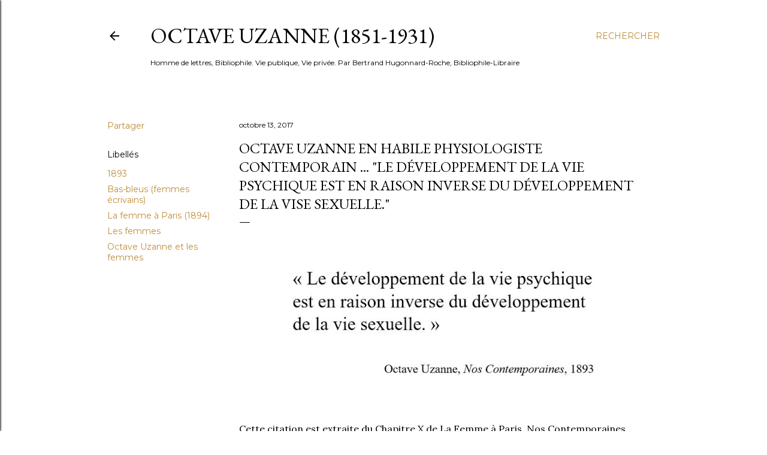

--- FILE ---
content_type: text/html; charset=UTF-8
request_url: http://www.octaveuzanne.com/2017/10/octave-uzanne-en-habile-physiologiste.html
body_size: 56693
content:
<!DOCTYPE html>
<html dir='ltr' lang='fr'>
<head>
<meta content='width=device-width, initial-scale=1' name='viewport'/>
<title>Octave Uzanne en habile physiologiste contemporain ... &quot;Le développement de la vie psychique est en raison inverse du développement de la vise sexuelle.&quot;</title>
<meta content='text/html; charset=UTF-8' http-equiv='Content-Type'/>
<!-- Chrome, Firefox OS and Opera -->
<meta content='#ffffff' name='theme-color'/>
<!-- Windows Phone -->
<meta content='#ffffff' name='msapplication-navbutton-color'/>
<meta content='blogger' name='generator'/>
<link href='http://www.octaveuzanne.com/favicon.ico' rel='icon' type='image/x-icon'/>
<link href='http://www.octaveuzanne.com/2017/10/octave-uzanne-en-habile-physiologiste.html' rel='canonical'/>
<link rel="alternate" type="application/atom+xml" title="Octave Uzanne (1851-1931) - Atom" href="http://www.octaveuzanne.com/feeds/posts/default" />
<link rel="alternate" type="application/rss+xml" title="Octave Uzanne (1851-1931) - RSS" href="http://www.octaveuzanne.com/feeds/posts/default?alt=rss" />
<link rel="service.post" type="application/atom+xml" title="Octave Uzanne (1851-1931) - Atom" href="https://www.blogger.com/feeds/46308471324060249/posts/default" />

<link rel="alternate" type="application/atom+xml" title="Octave Uzanne (1851-1931) - Atom" href="http://www.octaveuzanne.com/feeds/714377973337935622/comments/default" />
<!--Can't find substitution for tag [blog.ieCssRetrofitLinks]-->
<link href='https://blogger.googleusercontent.com/img/b/R29vZ2xl/AVvXsEhnK7fiKXVrLS9LmOGOGC6ABkmc2Vy_YEXdPK-zYc7NZlISACQPnQeZbt2pEI2BCE-p0ZsLyjqn6W2thACw6tZmQDf8zwjeFDw-_MtukQ31Sdw3kygafqIBnheKmjGj8lq2kGv_S_A3OA/s640/uza.JPG' rel='image_src'/>
<meta content='http://www.octaveuzanne.com/2017/10/octave-uzanne-en-habile-physiologiste.html' property='og:url'/>
<meta content='Octave Uzanne en habile physiologiste contemporain ... &quot;Le développement de la vie psychique est en raison inverse du développement de la vise sexuelle.&quot;' property='og:title'/>
<meta content='Bibliophilie XIXe siècle Octave Uzanne Huysmans Gourmont Peladan Rops Lorrain Reliure Reliure d&#39;Art' property='og:description'/>
<meta content='https://blogger.googleusercontent.com/img/b/R29vZ2xl/AVvXsEhnK7fiKXVrLS9LmOGOGC6ABkmc2Vy_YEXdPK-zYc7NZlISACQPnQeZbt2pEI2BCE-p0ZsLyjqn6W2thACw6tZmQDf8zwjeFDw-_MtukQ31Sdw3kygafqIBnheKmjGj8lq2kGv_S_A3OA/w1200-h630-p-k-no-nu/uza.JPG' property='og:image'/>
<style type='text/css'>@font-face{font-family:'EB Garamond';font-style:normal;font-weight:400;font-display:swap;src:url(//fonts.gstatic.com/s/ebgaramond/v32/SlGDmQSNjdsmc35JDF1K5E55YMjF_7DPuGi-6_RkCY9_WamXgHlIbvw.woff2)format('woff2');unicode-range:U+0460-052F,U+1C80-1C8A,U+20B4,U+2DE0-2DFF,U+A640-A69F,U+FE2E-FE2F;}@font-face{font-family:'EB Garamond';font-style:normal;font-weight:400;font-display:swap;src:url(//fonts.gstatic.com/s/ebgaramond/v32/SlGDmQSNjdsmc35JDF1K5E55YMjF_7DPuGi-6_RkAI9_WamXgHlIbvw.woff2)format('woff2');unicode-range:U+0301,U+0400-045F,U+0490-0491,U+04B0-04B1,U+2116;}@font-face{font-family:'EB Garamond';font-style:normal;font-weight:400;font-display:swap;src:url(//fonts.gstatic.com/s/ebgaramond/v32/SlGDmQSNjdsmc35JDF1K5E55YMjF_7DPuGi-6_RkCI9_WamXgHlIbvw.woff2)format('woff2');unicode-range:U+1F00-1FFF;}@font-face{font-family:'EB Garamond';font-style:normal;font-weight:400;font-display:swap;src:url(//fonts.gstatic.com/s/ebgaramond/v32/SlGDmQSNjdsmc35JDF1K5E55YMjF_7DPuGi-6_RkB49_WamXgHlIbvw.woff2)format('woff2');unicode-range:U+0370-0377,U+037A-037F,U+0384-038A,U+038C,U+038E-03A1,U+03A3-03FF;}@font-face{font-family:'EB Garamond';font-style:normal;font-weight:400;font-display:swap;src:url(//fonts.gstatic.com/s/ebgaramond/v32/SlGDmQSNjdsmc35JDF1K5E55YMjF_7DPuGi-6_RkC49_WamXgHlIbvw.woff2)format('woff2');unicode-range:U+0102-0103,U+0110-0111,U+0128-0129,U+0168-0169,U+01A0-01A1,U+01AF-01B0,U+0300-0301,U+0303-0304,U+0308-0309,U+0323,U+0329,U+1EA0-1EF9,U+20AB;}@font-face{font-family:'EB Garamond';font-style:normal;font-weight:400;font-display:swap;src:url(//fonts.gstatic.com/s/ebgaramond/v32/SlGDmQSNjdsmc35JDF1K5E55YMjF_7DPuGi-6_RkCo9_WamXgHlIbvw.woff2)format('woff2');unicode-range:U+0100-02BA,U+02BD-02C5,U+02C7-02CC,U+02CE-02D7,U+02DD-02FF,U+0304,U+0308,U+0329,U+1D00-1DBF,U+1E00-1E9F,U+1EF2-1EFF,U+2020,U+20A0-20AB,U+20AD-20C0,U+2113,U+2C60-2C7F,U+A720-A7FF;}@font-face{font-family:'EB Garamond';font-style:normal;font-weight:400;font-display:swap;src:url(//fonts.gstatic.com/s/ebgaramond/v32/SlGDmQSNjdsmc35JDF1K5E55YMjF_7DPuGi-6_RkBI9_WamXgHlI.woff2)format('woff2');unicode-range:U+0000-00FF,U+0131,U+0152-0153,U+02BB-02BC,U+02C6,U+02DA,U+02DC,U+0304,U+0308,U+0329,U+2000-206F,U+20AC,U+2122,U+2191,U+2193,U+2212,U+2215,U+FEFF,U+FFFD;}@font-face{font-family:'Lora';font-style:normal;font-weight:400;font-display:swap;src:url(//fonts.gstatic.com/s/lora/v37/0QI6MX1D_JOuGQbT0gvTJPa787weuxJMkq18ndeYxZ2JTg.woff2)format('woff2');unicode-range:U+0460-052F,U+1C80-1C8A,U+20B4,U+2DE0-2DFF,U+A640-A69F,U+FE2E-FE2F;}@font-face{font-family:'Lora';font-style:normal;font-weight:400;font-display:swap;src:url(//fonts.gstatic.com/s/lora/v37/0QI6MX1D_JOuGQbT0gvTJPa787weuxJFkq18ndeYxZ2JTg.woff2)format('woff2');unicode-range:U+0301,U+0400-045F,U+0490-0491,U+04B0-04B1,U+2116;}@font-face{font-family:'Lora';font-style:normal;font-weight:400;font-display:swap;src:url(//fonts.gstatic.com/s/lora/v37/0QI6MX1D_JOuGQbT0gvTJPa787weuxI9kq18ndeYxZ2JTg.woff2)format('woff2');unicode-range:U+0302-0303,U+0305,U+0307-0308,U+0310,U+0312,U+0315,U+031A,U+0326-0327,U+032C,U+032F-0330,U+0332-0333,U+0338,U+033A,U+0346,U+034D,U+0391-03A1,U+03A3-03A9,U+03B1-03C9,U+03D1,U+03D5-03D6,U+03F0-03F1,U+03F4-03F5,U+2016-2017,U+2034-2038,U+203C,U+2040,U+2043,U+2047,U+2050,U+2057,U+205F,U+2070-2071,U+2074-208E,U+2090-209C,U+20D0-20DC,U+20E1,U+20E5-20EF,U+2100-2112,U+2114-2115,U+2117-2121,U+2123-214F,U+2190,U+2192,U+2194-21AE,U+21B0-21E5,U+21F1-21F2,U+21F4-2211,U+2213-2214,U+2216-22FF,U+2308-230B,U+2310,U+2319,U+231C-2321,U+2336-237A,U+237C,U+2395,U+239B-23B7,U+23D0,U+23DC-23E1,U+2474-2475,U+25AF,U+25B3,U+25B7,U+25BD,U+25C1,U+25CA,U+25CC,U+25FB,U+266D-266F,U+27C0-27FF,U+2900-2AFF,U+2B0E-2B11,U+2B30-2B4C,U+2BFE,U+3030,U+FF5B,U+FF5D,U+1D400-1D7FF,U+1EE00-1EEFF;}@font-face{font-family:'Lora';font-style:normal;font-weight:400;font-display:swap;src:url(//fonts.gstatic.com/s/lora/v37/0QI6MX1D_JOuGQbT0gvTJPa787weuxIvkq18ndeYxZ2JTg.woff2)format('woff2');unicode-range:U+0001-000C,U+000E-001F,U+007F-009F,U+20DD-20E0,U+20E2-20E4,U+2150-218F,U+2190,U+2192,U+2194-2199,U+21AF,U+21E6-21F0,U+21F3,U+2218-2219,U+2299,U+22C4-22C6,U+2300-243F,U+2440-244A,U+2460-24FF,U+25A0-27BF,U+2800-28FF,U+2921-2922,U+2981,U+29BF,U+29EB,U+2B00-2BFF,U+4DC0-4DFF,U+FFF9-FFFB,U+10140-1018E,U+10190-1019C,U+101A0,U+101D0-101FD,U+102E0-102FB,U+10E60-10E7E,U+1D2C0-1D2D3,U+1D2E0-1D37F,U+1F000-1F0FF,U+1F100-1F1AD,U+1F1E6-1F1FF,U+1F30D-1F30F,U+1F315,U+1F31C,U+1F31E,U+1F320-1F32C,U+1F336,U+1F378,U+1F37D,U+1F382,U+1F393-1F39F,U+1F3A7-1F3A8,U+1F3AC-1F3AF,U+1F3C2,U+1F3C4-1F3C6,U+1F3CA-1F3CE,U+1F3D4-1F3E0,U+1F3ED,U+1F3F1-1F3F3,U+1F3F5-1F3F7,U+1F408,U+1F415,U+1F41F,U+1F426,U+1F43F,U+1F441-1F442,U+1F444,U+1F446-1F449,U+1F44C-1F44E,U+1F453,U+1F46A,U+1F47D,U+1F4A3,U+1F4B0,U+1F4B3,U+1F4B9,U+1F4BB,U+1F4BF,U+1F4C8-1F4CB,U+1F4D6,U+1F4DA,U+1F4DF,U+1F4E3-1F4E6,U+1F4EA-1F4ED,U+1F4F7,U+1F4F9-1F4FB,U+1F4FD-1F4FE,U+1F503,U+1F507-1F50B,U+1F50D,U+1F512-1F513,U+1F53E-1F54A,U+1F54F-1F5FA,U+1F610,U+1F650-1F67F,U+1F687,U+1F68D,U+1F691,U+1F694,U+1F698,U+1F6AD,U+1F6B2,U+1F6B9-1F6BA,U+1F6BC,U+1F6C6-1F6CF,U+1F6D3-1F6D7,U+1F6E0-1F6EA,U+1F6F0-1F6F3,U+1F6F7-1F6FC,U+1F700-1F7FF,U+1F800-1F80B,U+1F810-1F847,U+1F850-1F859,U+1F860-1F887,U+1F890-1F8AD,U+1F8B0-1F8BB,U+1F8C0-1F8C1,U+1F900-1F90B,U+1F93B,U+1F946,U+1F984,U+1F996,U+1F9E9,U+1FA00-1FA6F,U+1FA70-1FA7C,U+1FA80-1FA89,U+1FA8F-1FAC6,U+1FACE-1FADC,U+1FADF-1FAE9,U+1FAF0-1FAF8,U+1FB00-1FBFF;}@font-face{font-family:'Lora';font-style:normal;font-weight:400;font-display:swap;src:url(//fonts.gstatic.com/s/lora/v37/0QI6MX1D_JOuGQbT0gvTJPa787weuxJOkq18ndeYxZ2JTg.woff2)format('woff2');unicode-range:U+0102-0103,U+0110-0111,U+0128-0129,U+0168-0169,U+01A0-01A1,U+01AF-01B0,U+0300-0301,U+0303-0304,U+0308-0309,U+0323,U+0329,U+1EA0-1EF9,U+20AB;}@font-face{font-family:'Lora';font-style:normal;font-weight:400;font-display:swap;src:url(//fonts.gstatic.com/s/lora/v37/0QI6MX1D_JOuGQbT0gvTJPa787weuxJPkq18ndeYxZ2JTg.woff2)format('woff2');unicode-range:U+0100-02BA,U+02BD-02C5,U+02C7-02CC,U+02CE-02D7,U+02DD-02FF,U+0304,U+0308,U+0329,U+1D00-1DBF,U+1E00-1E9F,U+1EF2-1EFF,U+2020,U+20A0-20AB,U+20AD-20C0,U+2113,U+2C60-2C7F,U+A720-A7FF;}@font-face{font-family:'Lora';font-style:normal;font-weight:400;font-display:swap;src:url(//fonts.gstatic.com/s/lora/v37/0QI6MX1D_JOuGQbT0gvTJPa787weuxJBkq18ndeYxZ0.woff2)format('woff2');unicode-range:U+0000-00FF,U+0131,U+0152-0153,U+02BB-02BC,U+02C6,U+02DA,U+02DC,U+0304,U+0308,U+0329,U+2000-206F,U+20AC,U+2122,U+2191,U+2193,U+2212,U+2215,U+FEFF,U+FFFD;}@font-face{font-family:'Montserrat';font-style:normal;font-weight:400;font-display:swap;src:url(//fonts.gstatic.com/s/montserrat/v31/JTUSjIg1_i6t8kCHKm459WRhyyTh89ZNpQ.woff2)format('woff2');unicode-range:U+0460-052F,U+1C80-1C8A,U+20B4,U+2DE0-2DFF,U+A640-A69F,U+FE2E-FE2F;}@font-face{font-family:'Montserrat';font-style:normal;font-weight:400;font-display:swap;src:url(//fonts.gstatic.com/s/montserrat/v31/JTUSjIg1_i6t8kCHKm459W1hyyTh89ZNpQ.woff2)format('woff2');unicode-range:U+0301,U+0400-045F,U+0490-0491,U+04B0-04B1,U+2116;}@font-face{font-family:'Montserrat';font-style:normal;font-weight:400;font-display:swap;src:url(//fonts.gstatic.com/s/montserrat/v31/JTUSjIg1_i6t8kCHKm459WZhyyTh89ZNpQ.woff2)format('woff2');unicode-range:U+0102-0103,U+0110-0111,U+0128-0129,U+0168-0169,U+01A0-01A1,U+01AF-01B0,U+0300-0301,U+0303-0304,U+0308-0309,U+0323,U+0329,U+1EA0-1EF9,U+20AB;}@font-face{font-family:'Montserrat';font-style:normal;font-weight:400;font-display:swap;src:url(//fonts.gstatic.com/s/montserrat/v31/JTUSjIg1_i6t8kCHKm459WdhyyTh89ZNpQ.woff2)format('woff2');unicode-range:U+0100-02BA,U+02BD-02C5,U+02C7-02CC,U+02CE-02D7,U+02DD-02FF,U+0304,U+0308,U+0329,U+1D00-1DBF,U+1E00-1E9F,U+1EF2-1EFF,U+2020,U+20A0-20AB,U+20AD-20C0,U+2113,U+2C60-2C7F,U+A720-A7FF;}@font-face{font-family:'Montserrat';font-style:normal;font-weight:400;font-display:swap;src:url(//fonts.gstatic.com/s/montserrat/v31/JTUSjIg1_i6t8kCHKm459WlhyyTh89Y.woff2)format('woff2');unicode-range:U+0000-00FF,U+0131,U+0152-0153,U+02BB-02BC,U+02C6,U+02DA,U+02DC,U+0304,U+0308,U+0329,U+2000-206F,U+20AC,U+2122,U+2191,U+2193,U+2212,U+2215,U+FEFF,U+FFFD;}@font-face{font-family:'Montserrat';font-style:normal;font-weight:700;font-display:swap;src:url(//fonts.gstatic.com/s/montserrat/v31/JTUSjIg1_i6t8kCHKm459WRhyyTh89ZNpQ.woff2)format('woff2');unicode-range:U+0460-052F,U+1C80-1C8A,U+20B4,U+2DE0-2DFF,U+A640-A69F,U+FE2E-FE2F;}@font-face{font-family:'Montserrat';font-style:normal;font-weight:700;font-display:swap;src:url(//fonts.gstatic.com/s/montserrat/v31/JTUSjIg1_i6t8kCHKm459W1hyyTh89ZNpQ.woff2)format('woff2');unicode-range:U+0301,U+0400-045F,U+0490-0491,U+04B0-04B1,U+2116;}@font-face{font-family:'Montserrat';font-style:normal;font-weight:700;font-display:swap;src:url(//fonts.gstatic.com/s/montserrat/v31/JTUSjIg1_i6t8kCHKm459WZhyyTh89ZNpQ.woff2)format('woff2');unicode-range:U+0102-0103,U+0110-0111,U+0128-0129,U+0168-0169,U+01A0-01A1,U+01AF-01B0,U+0300-0301,U+0303-0304,U+0308-0309,U+0323,U+0329,U+1EA0-1EF9,U+20AB;}@font-face{font-family:'Montserrat';font-style:normal;font-weight:700;font-display:swap;src:url(//fonts.gstatic.com/s/montserrat/v31/JTUSjIg1_i6t8kCHKm459WdhyyTh89ZNpQ.woff2)format('woff2');unicode-range:U+0100-02BA,U+02BD-02C5,U+02C7-02CC,U+02CE-02D7,U+02DD-02FF,U+0304,U+0308,U+0329,U+1D00-1DBF,U+1E00-1E9F,U+1EF2-1EFF,U+2020,U+20A0-20AB,U+20AD-20C0,U+2113,U+2C60-2C7F,U+A720-A7FF;}@font-face{font-family:'Montserrat';font-style:normal;font-weight:700;font-display:swap;src:url(//fonts.gstatic.com/s/montserrat/v31/JTUSjIg1_i6t8kCHKm459WlhyyTh89Y.woff2)format('woff2');unicode-range:U+0000-00FF,U+0131,U+0152-0153,U+02BB-02BC,U+02C6,U+02DA,U+02DC,U+0304,U+0308,U+0329,U+2000-206F,U+20AC,U+2122,U+2191,U+2193,U+2212,U+2215,U+FEFF,U+FFFD;}</style>
<style id='page-skin-1' type='text/css'><!--
/*! normalize.css v3.0.1 | MIT License | git.io/normalize */html{font-family:sans-serif;-ms-text-size-adjust:100%;-webkit-text-size-adjust:100%}body{margin:0}article,aside,details,figcaption,figure,footer,header,hgroup,main,nav,section,summary{display:block}audio,canvas,progress,video{display:inline-block;vertical-align:baseline}audio:not([controls]){display:none;height:0}[hidden],template{display:none}a{background:transparent}a:active,a:hover{outline:0}abbr[title]{border-bottom:1px dotted}b,strong{font-weight:bold}dfn{font-style:italic}h1{font-size:2em;margin:.67em 0}mark{background:#ff0;color:#000}small{font-size:80%}sub,sup{font-size:75%;line-height:0;position:relative;vertical-align:baseline}sup{top:-0.5em}sub{bottom:-0.25em}img{border:0}svg:not(:root){overflow:hidden}figure{margin:1em 40px}hr{-moz-box-sizing:content-box;box-sizing:content-box;height:0}pre{overflow:auto}code,kbd,pre,samp{font-family:monospace,monospace;font-size:1em}button,input,optgroup,select,textarea{color:inherit;font:inherit;margin:0}button{overflow:visible}button,select{text-transform:none}button,html input[type="button"],input[type="reset"],input[type="submit"]{-webkit-appearance:button;cursor:pointer}button[disabled],html input[disabled]{cursor:default}button::-moz-focus-inner,input::-moz-focus-inner{border:0;padding:0}input{line-height:normal}input[type="checkbox"],input[type="radio"]{box-sizing:border-box;padding:0}input[type="number"]::-webkit-inner-spin-button,input[type="number"]::-webkit-outer-spin-button{height:auto}input[type="search"]{-webkit-appearance:textfield;-moz-box-sizing:content-box;-webkit-box-sizing:content-box;box-sizing:content-box}input[type="search"]::-webkit-search-cancel-button,input[type="search"]::-webkit-search-decoration{-webkit-appearance:none}fieldset{border:1px solid #c0c0c0;margin:0 2px;padding:.35em .625em .75em}legend{border:0;padding:0}textarea{overflow:auto}optgroup{font-weight:bold}table{border-collapse:collapse;border-spacing:0}td,th{padding:0}
/*!************************************************
* Blogger Template Style
* Name: Soho
**************************************************/
body{
overflow-wrap:break-word;
word-break:break-word;
word-wrap:break-word
}
.hidden{
display:none
}
.invisible{
visibility:hidden
}
.container::after,.float-container::after{
clear:both;
content:"";
display:table
}
.clearboth{
clear:both
}
#comments .comment .comment-actions,.subscribe-popup .FollowByEmail .follow-by-email-submit{
background:0 0;
border:0;
box-shadow:none;
color:#bf8b38;
cursor:pointer;
font-size:14px;
font-weight:700;
outline:0;
text-decoration:none;
text-transform:uppercase;
width:auto
}
.dim-overlay{
background-color:rgba(0,0,0,.54);
height:100vh;
left:0;
position:fixed;
top:0;
width:100%
}
#sharing-dim-overlay{
background-color:transparent
}
input::-ms-clear{
display:none
}
.blogger-logo,.svg-icon-24.blogger-logo{
fill:#ff9800;
opacity:1
}
.loading-spinner-large{
-webkit-animation:mspin-rotate 1.568s infinite linear;
animation:mspin-rotate 1.568s infinite linear;
height:48px;
overflow:hidden;
position:absolute;
width:48px;
z-index:200
}
.loading-spinner-large>div{
-webkit-animation:mspin-revrot 5332ms infinite steps(4);
animation:mspin-revrot 5332ms infinite steps(4)
}
.loading-spinner-large>div>div{
-webkit-animation:mspin-singlecolor-large-film 1333ms infinite steps(81);
animation:mspin-singlecolor-large-film 1333ms infinite steps(81);
background-size:100%;
height:48px;
width:3888px
}
.mspin-black-large>div>div,.mspin-grey_54-large>div>div{
background-image:url(https://www.blogblog.com/indie/mspin_black_large.svg)
}
.mspin-white-large>div>div{
background-image:url(https://www.blogblog.com/indie/mspin_white_large.svg)
}
.mspin-grey_54-large{
opacity:.54
}
@-webkit-keyframes mspin-singlecolor-large-film{
from{
-webkit-transform:translateX(0);
transform:translateX(0)
}
to{
-webkit-transform:translateX(-3888px);
transform:translateX(-3888px)
}
}
@keyframes mspin-singlecolor-large-film{
from{
-webkit-transform:translateX(0);
transform:translateX(0)
}
to{
-webkit-transform:translateX(-3888px);
transform:translateX(-3888px)
}
}
@-webkit-keyframes mspin-rotate{
from{
-webkit-transform:rotate(0);
transform:rotate(0)
}
to{
-webkit-transform:rotate(360deg);
transform:rotate(360deg)
}
}
@keyframes mspin-rotate{
from{
-webkit-transform:rotate(0);
transform:rotate(0)
}
to{
-webkit-transform:rotate(360deg);
transform:rotate(360deg)
}
}
@-webkit-keyframes mspin-revrot{
from{
-webkit-transform:rotate(0);
transform:rotate(0)
}
to{
-webkit-transform:rotate(-360deg);
transform:rotate(-360deg)
}
}
@keyframes mspin-revrot{
from{
-webkit-transform:rotate(0);
transform:rotate(0)
}
to{
-webkit-transform:rotate(-360deg);
transform:rotate(-360deg)
}
}
.skip-navigation{
background-color:#fff;
box-sizing:border-box;
color:#000;
display:block;
height:0;
left:0;
line-height:50px;
overflow:hidden;
padding-top:0;
position:fixed;
text-align:center;
top:0;
-webkit-transition:box-shadow .3s,height .3s,padding-top .3s;
transition:box-shadow .3s,height .3s,padding-top .3s;
width:100%;
z-index:900
}
.skip-navigation:focus{
box-shadow:0 4px 5px 0 rgba(0,0,0,.14),0 1px 10px 0 rgba(0,0,0,.12),0 2px 4px -1px rgba(0,0,0,.2);
height:50px
}
#main{
outline:0
}
.main-heading{
position:absolute;
clip:rect(1px,1px,1px,1px);
padding:0;
border:0;
height:1px;
width:1px;
overflow:hidden
}
.Attribution{
margin-top:1em;
text-align:center
}
.Attribution .blogger img,.Attribution .blogger svg{
vertical-align:bottom
}
.Attribution .blogger img{
margin-right:.5em
}
.Attribution div{
line-height:24px;
margin-top:.5em
}
.Attribution .copyright,.Attribution .image-attribution{
font-size:.7em;
margin-top:1.5em
}
.BLOG_mobile_video_class{
display:none
}
.bg-photo{
background-attachment:scroll!important
}
body .CSS_LIGHTBOX{
z-index:900
}
.extendable .show-less,.extendable .show-more{
border-color:#bf8b38;
color:#bf8b38;
margin-top:8px
}
.extendable .show-less.hidden,.extendable .show-more.hidden{
display:none
}
.inline-ad{
display:none;
max-width:100%;
overflow:hidden
}
.adsbygoogle{
display:block
}
#cookieChoiceInfo{
bottom:0;
top:auto
}
iframe.b-hbp-video{
border:0
}
.post-body img{
max-width:100%
}
.post-body iframe{
max-width:100%
}
.post-body a[imageanchor="1"]{
display:inline-block
}
.byline{
margin-right:1em
}
.byline:last-child{
margin-right:0
}
.link-copied-dialog{
max-width:520px;
outline:0
}
.link-copied-dialog .modal-dialog-buttons{
margin-top:8px
}
.link-copied-dialog .goog-buttonset-default{
background:0 0;
border:0
}
.link-copied-dialog .goog-buttonset-default:focus{
outline:0
}
.paging-control-container{
margin-bottom:16px
}
.paging-control-container .paging-control{
display:inline-block
}
.paging-control-container .comment-range-text::after,.paging-control-container .paging-control{
color:#bf8b38
}
.paging-control-container .comment-range-text,.paging-control-container .paging-control{
margin-right:8px
}
.paging-control-container .comment-range-text::after,.paging-control-container .paging-control::after{
content:"\b7";
cursor:default;
padding-left:8px;
pointer-events:none
}
.paging-control-container .comment-range-text:last-child::after,.paging-control-container .paging-control:last-child::after{
content:none
}
.byline.reactions iframe{
height:20px
}
.b-notification{
color:#000;
background-color:#fff;
border-bottom:solid 1px #000;
box-sizing:border-box;
padding:16px 32px;
text-align:center
}
.b-notification.visible{
-webkit-transition:margin-top .3s cubic-bezier(.4,0,.2,1);
transition:margin-top .3s cubic-bezier(.4,0,.2,1)
}
.b-notification.invisible{
position:absolute
}
.b-notification-close{
position:absolute;
right:8px;
top:8px
}
.no-posts-message{
line-height:40px;
text-align:center
}
@media screen and (max-width:1162px){
body.item-view .post-body a[imageanchor="1"][style*="float: left;"],body.item-view .post-body a[imageanchor="1"][style*="float: right;"]{
float:none!important;
clear:none!important
}
body.item-view .post-body a[imageanchor="1"] img{
display:block;
height:auto;
margin:0 auto
}
body.item-view .post-body>.separator:first-child>a[imageanchor="1"]:first-child{
margin-top:20px
}
.post-body a[imageanchor]{
display:block
}
body.item-view .post-body a[imageanchor="1"]{
margin-left:0!important;
margin-right:0!important
}
body.item-view .post-body a[imageanchor="1"]+a[imageanchor="1"]{
margin-top:16px
}
}
.item-control{
display:none
}
#comments{
border-top:1px dashed rgba(0,0,0,.54);
margin-top:20px;
padding:20px
}
#comments .comment-thread ol{
margin:0;
padding-left:0;
padding-left:0
}
#comments .comment .comment-replybox-single,#comments .comment-thread .comment-replies{
margin-left:60px
}
#comments .comment-thread .thread-count{
display:none
}
#comments .comment{
list-style-type:none;
padding:0 0 30px;
position:relative
}
#comments .comment .comment{
padding-bottom:8px
}
.comment .avatar-image-container{
position:absolute
}
.comment .avatar-image-container img{
border-radius:50%
}
.avatar-image-container svg,.comment .avatar-image-container .avatar-icon{
border-radius:50%;
border:solid 1px #000000;
box-sizing:border-box;
fill:#000000;
height:35px;
margin:0;
padding:7px;
width:35px
}
.comment .comment-block{
margin-top:10px;
margin-left:60px;
padding-bottom:0
}
#comments .comment-author-header-wrapper{
margin-left:40px
}
#comments .comment .thread-expanded .comment-block{
padding-bottom:20px
}
#comments .comment .comment-header .user,#comments .comment .comment-header .user a{
color:#000000;
font-style:normal;
font-weight:700
}
#comments .comment .comment-actions{
bottom:0;
margin-bottom:15px;
position:absolute
}
#comments .comment .comment-actions>*{
margin-right:8px
}
#comments .comment .comment-header .datetime{
bottom:0;
color:#000000;
display:inline-block;
font-size:13px;
font-style:italic;
margin-left:8px
}
#comments .comment .comment-footer .comment-timestamp a,#comments .comment .comment-header .datetime a{
color:#000000
}
#comments .comment .comment-content,.comment .comment-body{
margin-top:12px;
word-break:break-word
}
.comment-body{
margin-bottom:12px
}
#comments.embed[data-num-comments="0"]{
border:0;
margin-top:0;
padding-top:0
}
#comments.embed[data-num-comments="0"] #comment-post-message,#comments.embed[data-num-comments="0"] div.comment-form>p,#comments.embed[data-num-comments="0"] p.comment-footer{
display:none
}
#comment-editor-src{
display:none
}
.comments .comments-content .loadmore.loaded{
max-height:0;
opacity:0;
overflow:hidden
}
.extendable .remaining-items{
height:0;
overflow:hidden;
-webkit-transition:height .3s cubic-bezier(.4,0,.2,1);
transition:height .3s cubic-bezier(.4,0,.2,1)
}
.extendable .remaining-items.expanded{
height:auto
}
.svg-icon-24,.svg-icon-24-button{
cursor:pointer;
height:24px;
width:24px;
min-width:24px
}
.touch-icon{
margin:-12px;
padding:12px
}
.touch-icon:active,.touch-icon:focus{
background-color:rgba(153,153,153,.4);
border-radius:50%
}
svg:not(:root).touch-icon{
overflow:visible
}
html[dir=rtl] .rtl-reversible-icon{
-webkit-transform:scaleX(-1);
-ms-transform:scaleX(-1);
transform:scaleX(-1)
}
.svg-icon-24-button,.touch-icon-button{
background:0 0;
border:0;
margin:0;
outline:0;
padding:0
}
.touch-icon-button .touch-icon:active,.touch-icon-button .touch-icon:focus{
background-color:transparent
}
.touch-icon-button:active .touch-icon,.touch-icon-button:focus .touch-icon{
background-color:rgba(153,153,153,.4);
border-radius:50%
}
.Profile .default-avatar-wrapper .avatar-icon{
border-radius:50%;
border:solid 1px #000000;
box-sizing:border-box;
fill:#000000;
margin:0
}
.Profile .individual .default-avatar-wrapper .avatar-icon{
padding:25px
}
.Profile .individual .avatar-icon,.Profile .individual .profile-img{
height:120px;
width:120px
}
.Profile .team .default-avatar-wrapper .avatar-icon{
padding:8px
}
.Profile .team .avatar-icon,.Profile .team .default-avatar-wrapper,.Profile .team .profile-img{
height:40px;
width:40px
}
.snippet-container{
margin:0;
position:relative;
overflow:hidden
}
.snippet-fade{
bottom:0;
box-sizing:border-box;
position:absolute;
width:96px
}
.snippet-fade{
right:0
}
.snippet-fade:after{
content:"\2026"
}
.snippet-fade:after{
float:right
}
.centered-top-container.sticky{
left:0;
position:fixed;
right:0;
top:0;
width:auto;
z-index:50;
-webkit-transition-property:opacity,-webkit-transform;
transition-property:opacity,-webkit-transform;
transition-property:transform,opacity;
transition-property:transform,opacity,-webkit-transform;
-webkit-transition-duration:.2s;
transition-duration:.2s;
-webkit-transition-timing-function:cubic-bezier(.4,0,.2,1);
transition-timing-function:cubic-bezier(.4,0,.2,1)
}
.centered-top-placeholder{
display:none
}
.collapsed-header .centered-top-placeholder{
display:block
}
.centered-top-container .Header .replaced h1,.centered-top-placeholder .Header .replaced h1{
display:none
}
.centered-top-container.sticky .Header .replaced h1{
display:block
}
.centered-top-container.sticky .Header .header-widget{
background:0 0
}
.centered-top-container.sticky .Header .header-image-wrapper{
display:none
}
.centered-top-container img,.centered-top-placeholder img{
max-width:100%
}
.collapsible{
-webkit-transition:height .3s cubic-bezier(.4,0,.2,1);
transition:height .3s cubic-bezier(.4,0,.2,1)
}
.collapsible,.collapsible>summary{
display:block;
overflow:hidden
}
.collapsible>:not(summary){
display:none
}
.collapsible[open]>:not(summary){
display:block
}
.collapsible:focus,.collapsible>summary:focus{
outline:0
}
.collapsible>summary{
cursor:pointer;
display:block;
padding:0
}
.collapsible:focus>summary,.collapsible>summary:focus{
background-color:transparent
}
.collapsible>summary::-webkit-details-marker{
display:none
}
.collapsible-title{
-webkit-box-align:center;
-webkit-align-items:center;
-ms-flex-align:center;
align-items:center;
display:-webkit-box;
display:-webkit-flex;
display:-ms-flexbox;
display:flex
}
.collapsible-title .title{
-webkit-box-flex:1;
-webkit-flex:1 1 auto;
-ms-flex:1 1 auto;
flex:1 1 auto;
-webkit-box-ordinal-group:1;
-webkit-order:0;
-ms-flex-order:0;
order:0;
overflow:hidden;
text-overflow:ellipsis;
white-space:nowrap
}
.collapsible-title .chevron-down,.collapsible[open] .collapsible-title .chevron-up{
display:block
}
.collapsible-title .chevron-up,.collapsible[open] .collapsible-title .chevron-down{
display:none
}
.flat-button{
cursor:pointer;
display:inline-block;
font-weight:700;
text-transform:uppercase;
border-radius:2px;
padding:8px;
margin:-8px
}
.flat-icon-button{
background:0 0;
border:0;
margin:0;
outline:0;
padding:0;
margin:-12px;
padding:12px;
cursor:pointer;
box-sizing:content-box;
display:inline-block;
line-height:0
}
.flat-icon-button,.flat-icon-button .splash-wrapper{
border-radius:50%
}
.flat-icon-button .splash.animate{
-webkit-animation-duration:.3s;
animation-duration:.3s
}
.overflowable-container{
max-height:28px;
overflow:hidden;
position:relative
}
.overflow-button{
cursor:pointer
}
#overflowable-dim-overlay{
background:0 0
}
.overflow-popup{
box-shadow:0 2px 2px 0 rgba(0,0,0,.14),0 3px 1px -2px rgba(0,0,0,.2),0 1px 5px 0 rgba(0,0,0,.12);
background-color:#ffffff;
left:0;
max-width:calc(100% - 32px);
position:absolute;
top:0;
visibility:hidden;
z-index:101
}
.overflow-popup ul{
list-style:none
}
.overflow-popup .tabs li,.overflow-popup li{
display:block;
height:auto
}
.overflow-popup .tabs li{
padding-left:0;
padding-right:0
}
.overflow-button.hidden,.overflow-popup .tabs li.hidden,.overflow-popup li.hidden{
display:none
}
.search{
display:-webkit-box;
display:-webkit-flex;
display:-ms-flexbox;
display:flex;
line-height:24px;
width:24px
}
.search.focused{
width:100%
}
.search.focused .section{
width:100%
}
.search form{
z-index:101
}
.search h3{
display:none
}
.search form{
display:-webkit-box;
display:-webkit-flex;
display:-ms-flexbox;
display:flex;
-webkit-box-flex:1;
-webkit-flex:1 0 0;
-ms-flex:1 0 0px;
flex:1 0 0;
border-bottom:solid 1px transparent;
padding-bottom:8px
}
.search form>*{
display:none
}
.search.focused form>*{
display:block
}
.search .search-input label{
display:none
}
.centered-top-placeholder.cloned .search form{
z-index:30
}
.search.focused form{
border-color:#000000;
position:relative;
width:auto
}
.collapsed-header .centered-top-container .search.focused form{
border-bottom-color:transparent
}
.search-expand{
-webkit-box-flex:0;
-webkit-flex:0 0 auto;
-ms-flex:0 0 auto;
flex:0 0 auto
}
.search-expand-text{
display:none
}
.search-close{
display:inline;
vertical-align:middle
}
.search-input{
-webkit-box-flex:1;
-webkit-flex:1 0 1px;
-ms-flex:1 0 1px;
flex:1 0 1px
}
.search-input input{
background:0 0;
border:0;
box-sizing:border-box;
color:#000000;
display:inline-block;
outline:0;
width:calc(100% - 48px)
}
.search-input input.no-cursor{
color:transparent;
text-shadow:0 0 0 #000000
}
.collapsed-header .centered-top-container .search-action,.collapsed-header .centered-top-container .search-input input{
color:#000000
}
.collapsed-header .centered-top-container .search-input input.no-cursor{
color:transparent;
text-shadow:0 0 0 #000000
}
.collapsed-header .centered-top-container .search-input input.no-cursor:focus,.search-input input.no-cursor:focus{
outline:0
}
.search-focused>*{
visibility:hidden
}
.search-focused .search,.search-focused .search-icon{
visibility:visible
}
.search.focused .search-action{
display:block
}
.search.focused .search-action:disabled{
opacity:.3
}
.widget.Sharing .sharing-button{
display:none
}
.widget.Sharing .sharing-buttons li{
padding:0
}
.widget.Sharing .sharing-buttons li span{
display:none
}
.post-share-buttons{
position:relative
}
.centered-bottom .share-buttons .svg-icon-24,.share-buttons .svg-icon-24{
fill:#000000
}
.sharing-open.touch-icon-button:active .touch-icon,.sharing-open.touch-icon-button:focus .touch-icon{
background-color:transparent
}
.share-buttons{
background-color:#ffffff;
border-radius:2px;
box-shadow:0 2px 2px 0 rgba(0,0,0,.14),0 3px 1px -2px rgba(0,0,0,.2),0 1px 5px 0 rgba(0,0,0,.12);
color:#000000;
list-style:none;
margin:0;
padding:8px 0;
position:absolute;
top:-11px;
min-width:200px;
z-index:101
}
.share-buttons.hidden{
display:none
}
.sharing-button{
background:0 0;
border:0;
margin:0;
outline:0;
padding:0;
cursor:pointer
}
.share-buttons li{
margin:0;
height:48px
}
.share-buttons li:last-child{
margin-bottom:0
}
.share-buttons li .sharing-platform-button{
box-sizing:border-box;
cursor:pointer;
display:block;
height:100%;
margin-bottom:0;
padding:0 16px;
position:relative;
width:100%
}
.share-buttons li .sharing-platform-button:focus,.share-buttons li .sharing-platform-button:hover{
background-color:rgba(128,128,128,.1);
outline:0
}
.share-buttons li svg[class*=" sharing-"],.share-buttons li svg[class^=sharing-]{
position:absolute;
top:10px
}
.share-buttons li span.sharing-platform-button{
position:relative;
top:0
}
.share-buttons li .platform-sharing-text{
display:block;
font-size:16px;
line-height:48px;
white-space:nowrap
}
.share-buttons li .platform-sharing-text{
margin-left:56px
}
.sidebar-container{
background-color:#f7f7f7;
max-width:284px;
overflow-y:auto;
-webkit-transition-property:-webkit-transform;
transition-property:-webkit-transform;
transition-property:transform;
transition-property:transform,-webkit-transform;
-webkit-transition-duration:.3s;
transition-duration:.3s;
-webkit-transition-timing-function:cubic-bezier(0,0,.2,1);
transition-timing-function:cubic-bezier(0,0,.2,1);
width:284px;
z-index:101;
-webkit-overflow-scrolling:touch
}
.sidebar-container .navigation{
line-height:0;
padding:16px
}
.sidebar-container .sidebar-back{
cursor:pointer
}
.sidebar-container .widget{
background:0 0;
margin:0 16px;
padding:16px 0
}
.sidebar-container .widget .title{
color:#000000;
margin:0
}
.sidebar-container .widget ul{
list-style:none;
margin:0;
padding:0
}
.sidebar-container .widget ul ul{
margin-left:1em
}
.sidebar-container .widget li{
font-size:16px;
line-height:normal
}
.sidebar-container .widget+.widget{
border-top:1px dashed #000000
}
.BlogArchive li{
margin:16px 0
}
.BlogArchive li:last-child{
margin-bottom:0
}
.Label li a{
display:inline-block
}
.BlogArchive .post-count,.Label .label-count{
float:right;
margin-left:.25em
}
.BlogArchive .post-count::before,.Label .label-count::before{
content:"("
}
.BlogArchive .post-count::after,.Label .label-count::after{
content:")"
}
.widget.Translate .skiptranslate>div{
display:block!important
}
.widget.Profile .profile-link{
display:-webkit-box;
display:-webkit-flex;
display:-ms-flexbox;
display:flex
}
.widget.Profile .team-member .default-avatar-wrapper,.widget.Profile .team-member .profile-img{
-webkit-box-flex:0;
-webkit-flex:0 0 auto;
-ms-flex:0 0 auto;
flex:0 0 auto;
margin-right:1em
}
.widget.Profile .individual .profile-link{
-webkit-box-orient:vertical;
-webkit-box-direction:normal;
-webkit-flex-direction:column;
-ms-flex-direction:column;
flex-direction:column
}
.widget.Profile .team .profile-link .profile-name{
-webkit-align-self:center;
-ms-flex-item-align:center;
align-self:center;
display:block;
-webkit-box-flex:1;
-webkit-flex:1 1 auto;
-ms-flex:1 1 auto;
flex:1 1 auto
}
.dim-overlay{
background-color:rgba(0,0,0,.54);
z-index:100
}
body.sidebar-visible{
overflow-y:hidden
}
@media screen and (max-width:1439px){
.sidebar-container{
bottom:0;
position:fixed;
top:0;
left:0;
right:auto
}
.sidebar-container.sidebar-invisible{
-webkit-transition-timing-function:cubic-bezier(.4,0,.6,1);
transition-timing-function:cubic-bezier(.4,0,.6,1)
}
html[dir=ltr] .sidebar-container.sidebar-invisible{
-webkit-transform:translateX(-284px);
-ms-transform:translateX(-284px);
transform:translateX(-284px)
}
html[dir=rtl] .sidebar-container.sidebar-invisible{
-webkit-transform:translateX(284px);
-ms-transform:translateX(284px);
transform:translateX(284px)
}
}
@media screen and (min-width:1440px){
.sidebar-container{
position:absolute;
top:0;
left:0;
right:auto
}
.sidebar-container .navigation{
display:none
}
}
.dialog{
box-shadow:0 2px 2px 0 rgba(0,0,0,.14),0 3px 1px -2px rgba(0,0,0,.2),0 1px 5px 0 rgba(0,0,0,.12);
background:#ffffff;
box-sizing:border-box;
color:#000000;
padding:30px;
position:fixed;
text-align:center;
width:calc(100% - 24px);
z-index:101
}
.dialog input[type=email],.dialog input[type=text]{
background-color:transparent;
border:0;
border-bottom:solid 1px rgba(0,0,0,.12);
color:#000000;
display:block;
font-family:EB Garamond, serif;
font-size:16px;
line-height:24px;
margin:auto;
padding-bottom:7px;
outline:0;
text-align:center;
width:100%
}
.dialog input[type=email]::-webkit-input-placeholder,.dialog input[type=text]::-webkit-input-placeholder{
color:#000000
}
.dialog input[type=email]::-moz-placeholder,.dialog input[type=text]::-moz-placeholder{
color:#000000
}
.dialog input[type=email]:-ms-input-placeholder,.dialog input[type=text]:-ms-input-placeholder{
color:#000000
}
.dialog input[type=email]::-ms-input-placeholder,.dialog input[type=text]::-ms-input-placeholder{
color:#000000
}
.dialog input[type=email]::placeholder,.dialog input[type=text]::placeholder{
color:#000000
}
.dialog input[type=email]:focus,.dialog input[type=text]:focus{
border-bottom:solid 2px #bf8b38;
padding-bottom:6px
}
.dialog input.no-cursor{
color:transparent;
text-shadow:0 0 0 #000000
}
.dialog input.no-cursor:focus{
outline:0
}
.dialog input.no-cursor:focus{
outline:0
}
.dialog input[type=submit]{
font-family:EB Garamond, serif
}
.dialog .goog-buttonset-default{
color:#bf8b38
}
.subscribe-popup{
max-width:364px
}
.subscribe-popup h3{
color:#000000;
font-size:1.8em;
margin-top:0
}
.subscribe-popup .FollowByEmail h3{
display:none
}
.subscribe-popup .FollowByEmail .follow-by-email-submit{
color:#bf8b38;
display:inline-block;
margin:0 auto;
margin-top:24px;
width:auto;
white-space:normal
}
.subscribe-popup .FollowByEmail .follow-by-email-submit:disabled{
cursor:default;
opacity:.3
}
@media (max-width:800px){
.blog-name div.widget.Subscribe{
margin-bottom:16px
}
body.item-view .blog-name div.widget.Subscribe{
margin:8px auto 16px auto;
width:100%
}
}
body#layout .bg-photo,body#layout .bg-photo-overlay{
display:none
}
body#layout .page_body{
padding:0;
position:relative;
top:0
}
body#layout .page{
display:inline-block;
left:inherit;
position:relative;
vertical-align:top;
width:540px
}
body#layout .centered{
max-width:954px
}
body#layout .navigation{
display:none
}
body#layout .sidebar-container{
display:inline-block;
width:40%
}
body#layout .hamburger-menu,body#layout .search{
display:none
}
body{
background-color:#ffffff;
color:#000000;
font:normal 400 20px EB Garamond, serif;
height:100%;
margin:0;
min-height:100vh
}
h1,h2,h3,h4,h5,h6{
font-weight:400
}
a{
color:#bf8b38;
text-decoration:none
}
.dim-overlay{
z-index:100
}
body.sidebar-visible .page_body{
overflow-y:scroll
}
.widget .title{
color:#000000;
font:normal 400 12px Montserrat, sans-serif
}
.extendable .show-less,.extendable .show-more{
color:#bf8b38;
font:normal 400 12px Montserrat, sans-serif;
margin:12px -8px 0 -8px;
text-transform:uppercase
}
.footer .widget,.main .widget{
margin:50px 0
}
.main .widget .title{
text-transform:uppercase
}
.inline-ad{
display:block;
margin-top:50px
}
.adsbygoogle{
text-align:center
}
.page_body{
display:-webkit-box;
display:-webkit-flex;
display:-ms-flexbox;
display:flex;
-webkit-box-orient:vertical;
-webkit-box-direction:normal;
-webkit-flex-direction:column;
-ms-flex-direction:column;
flex-direction:column;
min-height:100vh;
position:relative;
z-index:20
}
.page_body>*{
-webkit-box-flex:0;
-webkit-flex:0 0 auto;
-ms-flex:0 0 auto;
flex:0 0 auto
}
.page_body>#footer{
margin-top:auto
}
.centered-bottom,.centered-top{
margin:0 32px;
max-width:100%
}
.centered-top{
padding-bottom:12px;
padding-top:12px
}
.sticky .centered-top{
padding-bottom:0;
padding-top:0
}
.centered-top-container,.centered-top-placeholder{
background:#ffffff
}
.centered-top{
display:-webkit-box;
display:-webkit-flex;
display:-ms-flexbox;
display:flex;
-webkit-flex-wrap:wrap;
-ms-flex-wrap:wrap;
flex-wrap:wrap;
-webkit-box-pack:justify;
-webkit-justify-content:space-between;
-ms-flex-pack:justify;
justify-content:space-between;
position:relative
}
.sticky .centered-top{
-webkit-flex-wrap:nowrap;
-ms-flex-wrap:nowrap;
flex-wrap:nowrap
}
.centered-top-container .svg-icon-24,.centered-top-placeholder .svg-icon-24{
fill:#000000
}
.back-button-container,.hamburger-menu-container{
-webkit-box-flex:0;
-webkit-flex:0 0 auto;
-ms-flex:0 0 auto;
flex:0 0 auto;
height:48px;
-webkit-box-ordinal-group:2;
-webkit-order:1;
-ms-flex-order:1;
order:1
}
.sticky .back-button-container,.sticky .hamburger-menu-container{
-webkit-box-ordinal-group:2;
-webkit-order:1;
-ms-flex-order:1;
order:1
}
.back-button,.hamburger-menu,.search-expand-icon{
cursor:pointer;
margin-top:0
}
.search{
-webkit-box-align:start;
-webkit-align-items:flex-start;
-ms-flex-align:start;
align-items:flex-start;
-webkit-box-flex:0;
-webkit-flex:0 0 auto;
-ms-flex:0 0 auto;
flex:0 0 auto;
height:48px;
margin-left:24px;
-webkit-box-ordinal-group:4;
-webkit-order:3;
-ms-flex-order:3;
order:3
}
.search,.search.focused{
width:auto
}
.search.focused{
position:static
}
.sticky .search{
display:none;
-webkit-box-ordinal-group:5;
-webkit-order:4;
-ms-flex-order:4;
order:4
}
.search .section{
right:0;
margin-top:12px;
position:absolute;
top:12px;
width:0
}
.sticky .search .section{
top:0
}
.search-expand{
background:0 0;
border:0;
margin:0;
outline:0;
padding:0;
color:#bf8b38;
cursor:pointer;
-webkit-box-flex:0;
-webkit-flex:0 0 auto;
-ms-flex:0 0 auto;
flex:0 0 auto;
font:normal 400 12px Montserrat, sans-serif;
text-transform:uppercase;
word-break:normal
}
.search.focused .search-expand{
visibility:hidden
}
.search .dim-overlay{
background:0 0
}
.search.focused .section{
max-width:400px
}
.search.focused form{
border-color:#000000;
height:24px
}
.search.focused .search-input{
display:-webkit-box;
display:-webkit-flex;
display:-ms-flexbox;
display:flex;
-webkit-box-flex:1;
-webkit-flex:1 1 auto;
-ms-flex:1 1 auto;
flex:1 1 auto
}
.search-input input{
-webkit-box-flex:1;
-webkit-flex:1 1 auto;
-ms-flex:1 1 auto;
flex:1 1 auto;
font:normal 400 16px Montserrat, sans-serif
}
.search input[type=submit]{
display:none
}
.subscribe-section-container{
-webkit-box-flex:1;
-webkit-flex:1 0 auto;
-ms-flex:1 0 auto;
flex:1 0 auto;
margin-left:24px;
-webkit-box-ordinal-group:3;
-webkit-order:2;
-ms-flex-order:2;
order:2;
text-align:right
}
.sticky .subscribe-section-container{
-webkit-box-flex:0;
-webkit-flex:0 0 auto;
-ms-flex:0 0 auto;
flex:0 0 auto;
-webkit-box-ordinal-group:4;
-webkit-order:3;
-ms-flex-order:3;
order:3
}
.subscribe-button{
background:0 0;
border:0;
margin:0;
outline:0;
padding:0;
color:#bf8b38;
cursor:pointer;
display:inline-block;
font:normal 400 12px Montserrat, sans-serif;
line-height:48px;
margin:0;
text-transform:uppercase;
word-break:normal
}
.subscribe-popup h3{
color:#000000;
font:normal 400 12px Montserrat, sans-serif;
margin-bottom:24px;
text-transform:uppercase
}
.subscribe-popup div.widget.FollowByEmail .follow-by-email-address{
color:#000000;
font:normal 400 12px Montserrat, sans-serif
}
.subscribe-popup div.widget.FollowByEmail .follow-by-email-submit{
color:#bf8b38;
font:normal 400 12px Montserrat, sans-serif;
margin-top:24px;
text-transform:uppercase
}
.blog-name{
-webkit-box-flex:1;
-webkit-flex:1 1 100%;
-ms-flex:1 1 100%;
flex:1 1 100%;
-webkit-box-ordinal-group:5;
-webkit-order:4;
-ms-flex-order:4;
order:4;
overflow:hidden
}
.sticky .blog-name{
-webkit-box-flex:1;
-webkit-flex:1 1 auto;
-ms-flex:1 1 auto;
flex:1 1 auto;
margin:0 12px;
-webkit-box-ordinal-group:3;
-webkit-order:2;
-ms-flex-order:2;
order:2
}
body.search-view .centered-top.search-focused .blog-name{
display:none
}
.widget.Header h1{
font:normal 400 18px EB Garamond, serif;
margin:0;
text-transform:uppercase
}
.widget.Header h1,.widget.Header h1 a{
color:#000000
}
.widget.Header p{
color:#000000;
font:normal 400 12px Montserrat, sans-serif;
line-height:1.7
}
.sticky .widget.Header h1{
font-size:16px;
line-height:48px;
overflow:hidden;
overflow-wrap:normal;
text-overflow:ellipsis;
white-space:nowrap;
word-wrap:normal
}
.sticky .widget.Header p{
display:none
}
.sticky{
box-shadow:0 1px 3px #000000
}
#page_list_top .widget.PageList{
font:normal 400 14px Montserrat, sans-serif;
line-height:28px
}
#page_list_top .widget.PageList .title{
display:none
}
#page_list_top .widget.PageList .overflowable-contents{
overflow:hidden
}
#page_list_top .widget.PageList .overflowable-contents ul{
list-style:none;
margin:0;
padding:0
}
#page_list_top .widget.PageList .overflow-popup ul{
list-style:none;
margin:0;
padding:0 20px
}
#page_list_top .widget.PageList .overflowable-contents li{
display:inline-block
}
#page_list_top .widget.PageList .overflowable-contents li.hidden{
display:none
}
#page_list_top .widget.PageList .overflowable-contents li:not(:first-child):before{
color:#000000;
content:"\b7"
}
#page_list_top .widget.PageList .overflow-button a,#page_list_top .widget.PageList .overflow-popup li a,#page_list_top .widget.PageList .overflowable-contents li a{
color:#000000;
font:normal 400 14px Montserrat, sans-serif;
line-height:28px;
text-transform:uppercase
}
#page_list_top .widget.PageList .overflow-popup li.selected a,#page_list_top .widget.PageList .overflowable-contents li.selected a{
color:#000000;
font:normal 700 14px Montserrat, sans-serif;
line-height:28px
}
#page_list_top .widget.PageList .overflow-button{
display:inline
}
.sticky #page_list_top{
display:none
}
body.homepage-view .hero-image.has-image{
background:#ffffff url(https://blogger.googleusercontent.com/img/a/AVvXsEhShEImkJHyfO7d91r553vzYynVNhnj41ZrXfV6lCpcZJFr188Q1vdR3v32piR5p3qMsH_nv8f88oyuH6Rq_Pdcrvi_OSnWiuco1lo_l81F58egL6KVBUgZcNRvUAhE3DPU-fMMgPTbA1OXxANh7_iznx_GdPF0xLDnBZhxGWR9bwH2y-_OHt5vEWFAGA=s1600) repeat scroll top left;
background-attachment:scroll;
background-color:#ffffff;
background-size:cover;
height:62.5vw;
max-height:75vh;
min-height:200px;
width:100%
}
.post-filter-message{
background-color:#302c24;
color:#ffffff;
display:-webkit-box;
display:-webkit-flex;
display:-ms-flexbox;
display:flex;
-webkit-flex-wrap:wrap;
-ms-flex-wrap:wrap;
flex-wrap:wrap;
font:normal 400 12px Montserrat, sans-serif;
-webkit-box-pack:justify;
-webkit-justify-content:space-between;
-ms-flex-pack:justify;
justify-content:space-between;
margin-top:50px;
padding:18px
}
.post-filter-message .message-container{
-webkit-box-flex:1;
-webkit-flex:1 1 auto;
-ms-flex:1 1 auto;
flex:1 1 auto;
min-width:0
}
.post-filter-message .home-link-container{
-webkit-box-flex:0;
-webkit-flex:0 0 auto;
-ms-flex:0 0 auto;
flex:0 0 auto
}
.post-filter-message .search-label,.post-filter-message .search-query{
color:#ffffff;
font:normal 700 12px Montserrat, sans-serif;
text-transform:uppercase
}
.post-filter-message .home-link,.post-filter-message .home-link a{
color:#bf8b38;
font:normal 700 12px Montserrat, sans-serif;
text-transform:uppercase
}
.widget.FeaturedPost .thumb.hero-thumb{
background-position:center;
background-size:cover;
height:360px
}
.widget.FeaturedPost .featured-post-snippet:before{
content:"\2014"
}
.snippet-container,.snippet-fade{
font:normal 400 14px Lora, serif;
line-height:23.8px
}
.snippet-container{
max-height:166.6px;
overflow:hidden
}
.snippet-fade{
background:-webkit-linear-gradient(left,#ffffff 0,#ffffff 20%,rgba(255, 255, 255, 0) 100%);
background:linear-gradient(to left,#ffffff 0,#ffffff 20%,rgba(255, 255, 255, 0) 100%);
color:#000000
}
.post-sidebar{
display:none
}
.widget.Blog .blog-posts .post-outer-container{
width:100%
}
.no-posts{
text-align:center
}
body.feed-view .widget.Blog .blog-posts .post-outer-container,body.item-view .widget.Blog .blog-posts .post-outer{
margin-bottom:50px
}
.widget.Blog .post.no-featured-image,.widget.PopularPosts .post.no-featured-image{
background-color:#302c24;
padding:30px
}
.widget.Blog .post>.post-share-buttons-top{
right:0;
position:absolute;
top:0
}
.widget.Blog .post>.post-share-buttons-bottom{
bottom:0;
right:0;
position:absolute
}
.blog-pager{
text-align:right
}
.blog-pager a{
color:#bf8b38;
font:normal 400 12px Montserrat, sans-serif;
text-transform:uppercase
}
.blog-pager .blog-pager-newer-link,.blog-pager .home-link{
display:none
}
.post-title{
font:normal 400 20px EB Garamond, serif;
margin:0;
text-transform:uppercase
}
.post-title,.post-title a{
color:#000000
}
.post.no-featured-image .post-title,.post.no-featured-image .post-title a{
color:#ffffff
}
body.item-view .post-body-container:before{
content:"\2014"
}
.post-body{
color:#000000;
font:normal 400 14px Lora, serif;
line-height:1.7
}
.post-body blockquote{
color:#000000;
font:normal 400 16px Montserrat, sans-serif;
line-height:1.7;
margin-left:0;
margin-right:0
}
.post-body img{
height:auto;
max-width:100%
}
.post-body .tr-caption{
color:#000000;
font:normal 400 12px Montserrat, sans-serif;
line-height:1.7
}
.snippet-thumbnail{
position:relative
}
.snippet-thumbnail .post-header{
background:#ffffff;
bottom:0;
margin-bottom:0;
padding-right:15px;
padding-bottom:5px;
padding-top:5px;
position:absolute
}
.snippet-thumbnail img{
width:100%
}
.post-footer,.post-header{
margin:8px 0
}
body.item-view .widget.Blog .post-header{
margin:0 0 16px 0
}
body.item-view .widget.Blog .post-footer{
margin:50px 0 0 0
}
.widget.FeaturedPost .post-footer{
display:-webkit-box;
display:-webkit-flex;
display:-ms-flexbox;
display:flex;
-webkit-flex-wrap:wrap;
-ms-flex-wrap:wrap;
flex-wrap:wrap;
-webkit-box-pack:justify;
-webkit-justify-content:space-between;
-ms-flex-pack:justify;
justify-content:space-between
}
.widget.FeaturedPost .post-footer>*{
-webkit-box-flex:0;
-webkit-flex:0 1 auto;
-ms-flex:0 1 auto;
flex:0 1 auto
}
.widget.FeaturedPost .post-footer,.widget.FeaturedPost .post-footer a,.widget.FeaturedPost .post-footer button{
line-height:1.7
}
.jump-link{
margin:-8px
}
.post-header,.post-header a,.post-header button{
color:#000000;
font:normal 400 12px Montserrat, sans-serif
}
.post.no-featured-image .post-header,.post.no-featured-image .post-header a,.post.no-featured-image .post-header button{
color:#ffffff
}
.post-footer,.post-footer a,.post-footer button{
color:#bf8b38;
font:normal 400 12px Montserrat, sans-serif
}
.post.no-featured-image .post-footer,.post.no-featured-image .post-footer a,.post.no-featured-image .post-footer button{
color:#bf8b38
}
body.item-view .post-footer-line{
line-height:2.3
}
.byline{
display:inline-block
}
.byline .flat-button{
text-transform:none
}
.post-header .byline:not(:last-child):after{
content:"\b7"
}
.post-header .byline:not(:last-child){
margin-right:0
}
.byline.post-labels a{
display:inline-block;
word-break:break-all
}
.byline.post-labels a:not(:last-child):after{
content:","
}
.byline.reactions .reactions-label{
line-height:22px;
vertical-align:top
}
.post-share-buttons{
margin-left:0
}
.share-buttons{
background-color:#fafafa;
border-radius:0;
box-shadow:0 1px 1px 1px #000000;
color:#000000;
font:normal 400 16px Montserrat, sans-serif
}
.share-buttons .svg-icon-24{
fill:#bf8b38
}
#comment-holder .continue{
display:none
}
#comment-editor{
margin-bottom:20px;
margin-top:20px
}
.widget.Attribution,.widget.Attribution .copyright,.widget.Attribution .copyright a,.widget.Attribution .image-attribution,.widget.Attribution .image-attribution a,.widget.Attribution a{
color:#000000;
font:normal 400 12px Montserrat, sans-serif
}
.widget.Attribution svg{
fill:#000000
}
.widget.Attribution .blogger a{
display:-webkit-box;
display:-webkit-flex;
display:-ms-flexbox;
display:flex;
-webkit-align-content:center;
-ms-flex-line-pack:center;
align-content:center;
-webkit-box-pack:center;
-webkit-justify-content:center;
-ms-flex-pack:center;
justify-content:center;
line-height:24px
}
.widget.Attribution .blogger svg{
margin-right:8px
}
.widget.Profile ul{
list-style:none;
padding:0
}
.widget.Profile .individual .default-avatar-wrapper,.widget.Profile .individual .profile-img{
border-radius:50%;
display:inline-block;
height:120px;
width:120px
}
.widget.Profile .individual .profile-data a,.widget.Profile .team .profile-name{
color:#000000;
font:normal 400 20px EB Garamond, serif;
text-transform:none
}
.widget.Profile .individual dd{
color:#000000;
font:normal 400 20px EB Garamond, serif;
margin:0 auto
}
.widget.Profile .individual .profile-link,.widget.Profile .team .visit-profile{
color:#bf8b38;
font:normal 400 12px Montserrat, sans-serif;
text-transform:uppercase
}
.widget.Profile .team .default-avatar-wrapper,.widget.Profile .team .profile-img{
border-radius:50%;
float:left;
height:40px;
width:40px
}
.widget.Profile .team .profile-link .profile-name-wrapper{
-webkit-box-flex:1;
-webkit-flex:1 1 auto;
-ms-flex:1 1 auto;
flex:1 1 auto
}
.widget.Label li,.widget.Label span.label-size{
color:#bf8b38;
display:inline-block;
font:normal 400 12px Montserrat, sans-serif;
word-break:break-all
}
.widget.Label li:not(:last-child):after,.widget.Label span.label-size:not(:last-child):after{
content:","
}
.widget.PopularPosts .post{
margin-bottom:50px
}
body.item-view #sidebar .widget.PopularPosts{
margin-left:40px;
width:inherit
}
#comments{
border-top:none;
padding:0
}
#comments .comment .comment-footer,#comments .comment .comment-header,#comments .comment .comment-header .datetime,#comments .comment .comment-header .datetime a{
color:#000000;
font:normal 400 12px Montserrat, sans-serif
}
#comments .comment .comment-author,#comments .comment .comment-author a,#comments .comment .comment-header .user,#comments .comment .comment-header .user a{
color:#000000;
font:normal 400 14px Montserrat, sans-serif
}
#comments .comment .comment-body,#comments .comment .comment-content{
color:#000000;
font:normal 400 14px Lora, serif
}
#comments .comment .comment-actions,#comments .footer,#comments .footer a,#comments .loadmore,#comments .paging-control{
color:#bf8b38;
font:normal 400 12px Montserrat, sans-serif;
text-transform:uppercase
}
#commentsHolder{
border-bottom:none;
border-top:none
}
#comments .comment-form h4{
position:absolute;
clip:rect(1px,1px,1px,1px);
padding:0;
border:0;
height:1px;
width:1px;
overflow:hidden
}
.sidebar-container{
background-color:#ffffff;
color:#000000;
font:normal 400 14px Montserrat, sans-serif;
min-height:100%
}
html[dir=ltr] .sidebar-container{
box-shadow:1px 0 3px #000000
}
html[dir=rtl] .sidebar-container{
box-shadow:-1px 0 3px #000000
}
.sidebar-container a{
color:#bf8b38
}
.sidebar-container .svg-icon-24{
fill:#000000
}
.sidebar-container .widget{
margin:0;
margin-left:40px;
padding:40px;
padding-left:0
}
.sidebar-container .widget+.widget{
border-top:1px solid #000000
}
.sidebar-container .widget .title{
color:#000000;
font:normal 400 16px Montserrat, sans-serif
}
.sidebar-container .widget ul li,.sidebar-container .widget.BlogArchive #ArchiveList li{
font:normal 400 14px Montserrat, sans-serif;
margin:1em 0 0 0
}
.sidebar-container .BlogArchive .post-count,.sidebar-container .Label .label-count{
float:none
}
.sidebar-container .Label li a{
display:inline
}
.sidebar-container .widget.Profile .default-avatar-wrapper .avatar-icon{
border-color:#000000;
fill:#000000
}
.sidebar-container .widget.Profile .individual{
text-align:center
}
.sidebar-container .widget.Profile .individual dd:before{
content:"\2014";
display:block
}
.sidebar-container .widget.Profile .individual .profile-data a,.sidebar-container .widget.Profile .team .profile-name{
color:#000000;
font:normal 400 24px EB Garamond, serif
}
.sidebar-container .widget.Profile .individual dd{
color:#000000;
font:normal 400 12px Montserrat, sans-serif;
margin:0 30px
}
.sidebar-container .widget.Profile .individual .profile-link,.sidebar-container .widget.Profile .team .visit-profile{
color:#bf8b38;
font:normal 400 14px Montserrat, sans-serif
}
.sidebar-container .snippet-fade{
background:-webkit-linear-gradient(left,#ffffff 0,#ffffff 20%,rgba(255, 255, 255, 0) 100%);
background:linear-gradient(to left,#ffffff 0,#ffffff 20%,rgba(255, 255, 255, 0) 100%)
}
@media screen and (min-width:640px){
.centered-bottom,.centered-top{
margin:0 auto;
width:576px
}
.centered-top{
-webkit-flex-wrap:nowrap;
-ms-flex-wrap:nowrap;
flex-wrap:nowrap;
padding-bottom:24px;
padding-top:36px
}
.blog-name{
-webkit-box-flex:1;
-webkit-flex:1 1 auto;
-ms-flex:1 1 auto;
flex:1 1 auto;
min-width:0;
-webkit-box-ordinal-group:3;
-webkit-order:2;
-ms-flex-order:2;
order:2
}
.sticky .blog-name{
margin:0
}
.back-button-container,.hamburger-menu-container{
margin-right:36px;
-webkit-box-ordinal-group:2;
-webkit-order:1;
-ms-flex-order:1;
order:1
}
.search{
margin-left:36px;
-webkit-box-ordinal-group:5;
-webkit-order:4;
-ms-flex-order:4;
order:4
}
.search .section{
top:36px
}
.sticky .search{
display:block
}
.subscribe-section-container{
-webkit-box-flex:0;
-webkit-flex:0 0 auto;
-ms-flex:0 0 auto;
flex:0 0 auto;
margin-left:36px;
-webkit-box-ordinal-group:4;
-webkit-order:3;
-ms-flex-order:3;
order:3
}
.subscribe-button{
font:normal 400 14px Montserrat, sans-serif;
line-height:48px
}
.subscribe-popup h3{
font:normal 400 14px Montserrat, sans-serif
}
.subscribe-popup div.widget.FollowByEmail .follow-by-email-address{
font:normal 400 14px Montserrat, sans-serif
}
.subscribe-popup div.widget.FollowByEmail .follow-by-email-submit{
font:normal 400 14px Montserrat, sans-serif
}
.widget .title{
font:normal 400 14px Montserrat, sans-serif
}
.widget.Blog .post.no-featured-image,.widget.PopularPosts .post.no-featured-image{
padding:65px
}
.post-title{
font:normal 400 24px EB Garamond, serif
}
.blog-pager a{
font:normal 400 14px Montserrat, sans-serif
}
.widget.Header h1{
font:normal 400 36px EB Garamond, serif
}
.sticky .widget.Header h1{
font-size:24px
}
}
@media screen and (min-width:1162px){
.centered-bottom,.centered-top{
width:922px
}
.back-button-container,.hamburger-menu-container{
margin-right:48px
}
.search{
margin-left:48px
}
.search-expand{
font:normal 400 14px Montserrat, sans-serif;
line-height:48px
}
.search-expand-text{
display:block
}
.search-expand-icon{
display:none
}
.subscribe-section-container{
margin-left:48px
}
.post-filter-message{
font:normal 400 14px Montserrat, sans-serif
}
.post-filter-message .search-label,.post-filter-message .search-query{
font:normal 700 14px Montserrat, sans-serif
}
.post-filter-message .home-link{
font:normal 700 14px Montserrat, sans-serif
}
.widget.Blog .blog-posts .post-outer-container{
width:451px
}
body.error-view .widget.Blog .blog-posts .post-outer-container,body.item-view .widget.Blog .blog-posts .post-outer-container{
width:100%
}
body.item-view .widget.Blog .blog-posts .post-outer{
display:-webkit-box;
display:-webkit-flex;
display:-ms-flexbox;
display:flex
}
#comments,body.item-view .post-outer-container .inline-ad,body.item-view .widget.PopularPosts{
margin-left:220px;
width:682px
}
.post-sidebar{
box-sizing:border-box;
display:block;
font:normal 400 14px Montserrat, sans-serif;
padding-right:20px;
width:220px
}
.post-sidebar-item{
margin-bottom:30px
}
.post-sidebar-item ul{
list-style:none;
padding:0
}
.post-sidebar-item .sharing-button{
color:#bf8b38;
cursor:pointer;
display:inline-block;
font:normal 400 14px Montserrat, sans-serif;
line-height:normal;
word-break:normal
}
.post-sidebar-labels li{
margin-bottom:8px
}
body.item-view .widget.Blog .post{
width:682px
}
.widget.Blog .post.no-featured-image,.widget.PopularPosts .post.no-featured-image{
padding:100px 65px
}
.page .widget.FeaturedPost .post-content{
display:-webkit-box;
display:-webkit-flex;
display:-ms-flexbox;
display:flex;
-webkit-box-pack:justify;
-webkit-justify-content:space-between;
-ms-flex-pack:justify;
justify-content:space-between
}
.page .widget.FeaturedPost .thumb-link{
display:-webkit-box;
display:-webkit-flex;
display:-ms-flexbox;
display:flex
}
.page .widget.FeaturedPost .thumb.hero-thumb{
height:auto;
min-height:300px;
width:451px
}
.page .widget.FeaturedPost .post-content.has-featured-image .post-text-container{
width:425px
}
.page .widget.FeaturedPost .post-content.no-featured-image .post-text-container{
width:100%
}
.page .widget.FeaturedPost .post-header{
margin:0 0 8px 0
}
.page .widget.FeaturedPost .post-footer{
margin:8px 0 0 0
}
.post-body{
font:normal 400 16px Lora, serif;
line-height:1.7
}
.post-body blockquote{
font:normal 400 24px Montserrat, sans-serif;
line-height:1.7
}
.snippet-container,.snippet-fade{
font:normal 400 16px Lora, serif;
line-height:27.2px
}
.snippet-container{
max-height:326.4px
}
.widget.Profile .individual .profile-data a,.widget.Profile .team .profile-name{
font:normal 400 24px EB Garamond, serif
}
.widget.Profile .individual .profile-link,.widget.Profile .team .visit-profile{
font:normal 400 14px Montserrat, sans-serif
}
}
@media screen and (min-width:1440px){
body{
position:relative
}
.page_body{
margin-left:284px
}
.sticky .centered-top{
padding-left:284px
}
.hamburger-menu-container{
display:none
}
.sidebar-container{
overflow:visible;
z-index:32
}
}

--></style>
<style id='template-skin-1' type='text/css'><!--
body#layout .hidden,
body#layout .invisible {
display: inherit;
}
body#layout .page {
width: 60%;
}
body#layout.ltr .page {
float: right;
}
body#layout.rtl .page {
float: left;
}
body#layout .sidebar-container {
width: 40%;
}
body#layout.ltr .sidebar-container {
float: left;
}
body#layout.rtl .sidebar-container {
float: right;
}
--></style>
<script async='async' src='https://www.gstatic.com/external_hosted/imagesloaded/imagesloaded-3.1.8.min.js'></script>
<script async='async' src='https://www.gstatic.com/external_hosted/vanillamasonry-v3_1_5/masonry.pkgd.min.js'></script>
<script async='async' src='https://www.gstatic.com/external_hosted/clipboardjs/clipboard.min.js'></script>
<style>
    body.homepage-view .hero-image.has-image {background-image:url(https\:\/\/blogger.googleusercontent.com\/img\/a\/AVvXsEhShEImkJHyfO7d91r553vzYynVNhnj41ZrXfV6lCpcZJFr188Q1vdR3v32piR5p3qMsH_nv8f88oyuH6Rq_Pdcrvi_OSnWiuco1lo_l81F58egL6KVBUgZcNRvUAhE3DPU-fMMgPTbA1OXxANh7_iznx_GdPF0xLDnBZhxGWR9bwH2y-_OHt5vEWFAGA=s1600);}
    
@media (max-width: 320px) { body.homepage-view .hero-image.has-image {background-image:url(https\:\/\/blogger.googleusercontent.com\/img\/a\/AVvXsEhShEImkJHyfO7d91r553vzYynVNhnj41ZrXfV6lCpcZJFr188Q1vdR3v32piR5p3qMsH_nv8f88oyuH6Rq_Pdcrvi_OSnWiuco1lo_l81F58egL6KVBUgZcNRvUAhE3DPU-fMMgPTbA1OXxANh7_iznx_GdPF0xLDnBZhxGWR9bwH2y-_OHt5vEWFAGA=w320);}}
@media (max-width: 640px) and (min-width: 321px) { body.homepage-view .hero-image.has-image {background-image:url(https\:\/\/blogger.googleusercontent.com\/img\/a\/AVvXsEhShEImkJHyfO7d91r553vzYynVNhnj41ZrXfV6lCpcZJFr188Q1vdR3v32piR5p3qMsH_nv8f88oyuH6Rq_Pdcrvi_OSnWiuco1lo_l81F58egL6KVBUgZcNRvUAhE3DPU-fMMgPTbA1OXxANh7_iznx_GdPF0xLDnBZhxGWR9bwH2y-_OHt5vEWFAGA=w640);}}
@media (max-width: 800px) and (min-width: 641px) { body.homepage-view .hero-image.has-image {background-image:url(https\:\/\/blogger.googleusercontent.com\/img\/a\/AVvXsEhShEImkJHyfO7d91r553vzYynVNhnj41ZrXfV6lCpcZJFr188Q1vdR3v32piR5p3qMsH_nv8f88oyuH6Rq_Pdcrvi_OSnWiuco1lo_l81F58egL6KVBUgZcNRvUAhE3DPU-fMMgPTbA1OXxANh7_iznx_GdPF0xLDnBZhxGWR9bwH2y-_OHt5vEWFAGA=w800);}}
@media (max-width: 1024px) and (min-width: 801px) { body.homepage-view .hero-image.has-image {background-image:url(https\:\/\/blogger.googleusercontent.com\/img\/a\/AVvXsEhShEImkJHyfO7d91r553vzYynVNhnj41ZrXfV6lCpcZJFr188Q1vdR3v32piR5p3qMsH_nv8f88oyuH6Rq_Pdcrvi_OSnWiuco1lo_l81F58egL6KVBUgZcNRvUAhE3DPU-fMMgPTbA1OXxANh7_iznx_GdPF0xLDnBZhxGWR9bwH2y-_OHt5vEWFAGA=w1024);}}
@media (max-width: 1440px) and (min-width: 1025px) { body.homepage-view .hero-image.has-image {background-image:url(https\:\/\/blogger.googleusercontent.com\/img\/a\/AVvXsEhShEImkJHyfO7d91r553vzYynVNhnj41ZrXfV6lCpcZJFr188Q1vdR3v32piR5p3qMsH_nv8f88oyuH6Rq_Pdcrvi_OSnWiuco1lo_l81F58egL6KVBUgZcNRvUAhE3DPU-fMMgPTbA1OXxANh7_iznx_GdPF0xLDnBZhxGWR9bwH2y-_OHt5vEWFAGA=w1440);}}
@media (max-width: 1680px) and (min-width: 1441px) { body.homepage-view .hero-image.has-image {background-image:url(https\:\/\/blogger.googleusercontent.com\/img\/a\/AVvXsEhShEImkJHyfO7d91r553vzYynVNhnj41ZrXfV6lCpcZJFr188Q1vdR3v32piR5p3qMsH_nv8f88oyuH6Rq_Pdcrvi_OSnWiuco1lo_l81F58egL6KVBUgZcNRvUAhE3DPU-fMMgPTbA1OXxANh7_iznx_GdPF0xLDnBZhxGWR9bwH2y-_OHt5vEWFAGA=w1680);}}
@media (max-width: 1920px) and (min-width: 1681px) { body.homepage-view .hero-image.has-image {background-image:url(https\:\/\/blogger.googleusercontent.com\/img\/a\/AVvXsEhShEImkJHyfO7d91r553vzYynVNhnj41ZrXfV6lCpcZJFr188Q1vdR3v32piR5p3qMsH_nv8f88oyuH6Rq_Pdcrvi_OSnWiuco1lo_l81F58egL6KVBUgZcNRvUAhE3DPU-fMMgPTbA1OXxANh7_iznx_GdPF0xLDnBZhxGWR9bwH2y-_OHt5vEWFAGA=w1920);}}
/* Last tag covers anything over one higher than the previous max-size cap. */
@media (min-width: 1921px) { body.homepage-view .hero-image.has-image {background-image:url(https\:\/\/blogger.googleusercontent.com\/img\/a\/AVvXsEhShEImkJHyfO7d91r553vzYynVNhnj41ZrXfV6lCpcZJFr188Q1vdR3v32piR5p3qMsH_nv8f88oyuH6Rq_Pdcrvi_OSnWiuco1lo_l81F58egL6KVBUgZcNRvUAhE3DPU-fMMgPTbA1OXxANh7_iznx_GdPF0xLDnBZhxGWR9bwH2y-_OHt5vEWFAGA=w2560);}}
  </style>
<link href='https://www.blogger.com/dyn-css/authorization.css?targetBlogID=46308471324060249&amp;zx=45ef8df3-8a9e-4d76-9e33-4447bc2f0af3' media='none' onload='if(media!=&#39;all&#39;)media=&#39;all&#39;' rel='stylesheet'/><noscript><link href='https://www.blogger.com/dyn-css/authorization.css?targetBlogID=46308471324060249&amp;zx=45ef8df3-8a9e-4d76-9e33-4447bc2f0af3' rel='stylesheet'/></noscript>
<meta name='google-adsense-platform-account' content='ca-host-pub-1556223355139109'/>
<meta name='google-adsense-platform-domain' content='blogspot.com'/>

</head>
<body class='post-view item-view version-1-3-3 variant-fancy_light'>
<a class='skip-navigation' href='#main' tabindex='0'>
Accéder au contenu principal
</a>
<div class='page'>
<div class='page_body'>
<div class='main-page-body-content'>
<div class='centered-top-placeholder'></div>
<header class='centered-top-container' role='banner'>
<div class='centered-top'>
<div class='back-button-container'>
<a href='http://www.octaveuzanne.com/'>
<svg class='svg-icon-24 touch-icon back-button rtl-reversible-icon'>
<use xlink:href='/responsive/sprite_v1_6.css.svg#ic_arrow_back_black_24dp' xmlns:xlink='http://www.w3.org/1999/xlink'></use>
</svg>
</a>
</div>
<div class='search'>
<button aria-label='Rechercher' class='search-expand touch-icon-button'>
<div class='search-expand-text'>Rechercher</div>
<svg class='svg-icon-24 touch-icon search-expand-icon'>
<use xlink:href='/responsive/sprite_v1_6.css.svg#ic_search_black_24dp' xmlns:xlink='http://www.w3.org/1999/xlink'></use>
</svg>
</button>
<div class='section' id='search_top' name='Search (Top)'><div class='widget BlogSearch' data-version='2' id='BlogSearch1'>
<h3 class='title'>
Rechercher dans ce blog
</h3>
<div class='widget-content' role='search'>
<form action='http://www.octaveuzanne.com/search' target='_top'>
<div class='search-input'>
<input aria-label='Rechercher dans ce blog' autocomplete='off' name='q' placeholder='Rechercher dans ce blog' value=''/>
</div>
<label>
<input type='submit'/>
<svg class='svg-icon-24 touch-icon search-icon'>
<use xlink:href='/responsive/sprite_v1_6.css.svg#ic_search_black_24dp' xmlns:xlink='http://www.w3.org/1999/xlink'></use>
</svg>
</label>
</form>
</div>
</div></div>
</div>
<div class='blog-name'>
<div class='section' id='header' name='En-tête'><div class='widget Header' data-version='2' id='Header1'>
<div class='header-widget'>
<div>
<h1>
<a href='http://www.octaveuzanne.com/'>
Octave Uzanne (1851-1931)
</a>
</h1>
</div>
<p>
Homme de lettres, Bibliophile.
Vie publique, Vie privée. Par Bertrand Hugonnard-Roche, Bibliophile-Libraire
</p>
</div>
</div></div>
<nav role='navigation'>
<div class='no-items section' id='page_list_top' name='Liste des pages (en haut)'>
</div>
</nav>
</div>
</div>
</header>
<div class='hero-image has-image'></div>
<main class='centered-bottom' id='main' role='main' tabindex='-1'>
<div class='main section' id='page_body' name='Corps de la page'>
<div class='widget Blog' data-version='2' id='Blog1'>
<div class='blog-posts hfeed container'>
<div class='post-outer-container'>
<div class='post-outer'>
<div class='post-sidebar'>
<div class='post-sidebar-item post-share-buttons'>
<div aria-owns='sharing-popup-Blog1-byline-714377973337935622' class='sharing' data-title=''>
<button aria-controls='sharing-popup-Blog1-byline-714377973337935622' aria-label='Partager' class='sharing-button touch-icon-button' id='sharing-button-Blog1-byline-714377973337935622' role='button'>
Partager
</button>
<div class='share-buttons-container'>
<ul aria-hidden='true' aria-label='Partager' class='share-buttons hidden' id='sharing-popup-Blog1-byline-714377973337935622' role='menu'>
<li>
<span aria-label='Obtenir le lien' class='sharing-platform-button sharing-element-link' data-href='https://www.blogger.com/share-post.g?blogID=46308471324060249&postID=714377973337935622&target=' data-url='http://www.octaveuzanne.com/2017/10/octave-uzanne-en-habile-physiologiste.html' role='menuitem' tabindex='-1' title='Obtenir le lien'>
<svg class='svg-icon-24 touch-icon sharing-link'>
<use xlink:href='/responsive/sprite_v1_6.css.svg#ic_24_link_dark' xmlns:xlink='http://www.w3.org/1999/xlink'></use>
</svg>
<span class='platform-sharing-text'>Obtenir le lien</span>
</span>
</li>
<li>
<span aria-label='Partager sur Facebook' class='sharing-platform-button sharing-element-facebook' data-href='https://www.blogger.com/share-post.g?blogID=46308471324060249&postID=714377973337935622&target=facebook' data-url='http://www.octaveuzanne.com/2017/10/octave-uzanne-en-habile-physiologiste.html' role='menuitem' tabindex='-1' title='Partager sur Facebook'>
<svg class='svg-icon-24 touch-icon sharing-facebook'>
<use xlink:href='/responsive/sprite_v1_6.css.svg#ic_24_facebook_dark' xmlns:xlink='http://www.w3.org/1999/xlink'></use>
</svg>
<span class='platform-sharing-text'>Facebook</span>
</span>
</li>
<li>
<span aria-label='Partager sur X' class='sharing-platform-button sharing-element-twitter' data-href='https://www.blogger.com/share-post.g?blogID=46308471324060249&postID=714377973337935622&target=twitter' data-url='http://www.octaveuzanne.com/2017/10/octave-uzanne-en-habile-physiologiste.html' role='menuitem' tabindex='-1' title='Partager sur X'>
<svg class='svg-icon-24 touch-icon sharing-twitter'>
<use xlink:href='/responsive/sprite_v1_6.css.svg#ic_24_twitter_dark' xmlns:xlink='http://www.w3.org/1999/xlink'></use>
</svg>
<span class='platform-sharing-text'>X</span>
</span>
</li>
<li>
<span aria-label='Partager sur Pinterest' class='sharing-platform-button sharing-element-pinterest' data-href='https://www.blogger.com/share-post.g?blogID=46308471324060249&postID=714377973337935622&target=pinterest' data-url='http://www.octaveuzanne.com/2017/10/octave-uzanne-en-habile-physiologiste.html' role='menuitem' tabindex='-1' title='Partager sur Pinterest'>
<svg class='svg-icon-24 touch-icon sharing-pinterest'>
<use xlink:href='/responsive/sprite_v1_6.css.svg#ic_24_pinterest_dark' xmlns:xlink='http://www.w3.org/1999/xlink'></use>
</svg>
<span class='platform-sharing-text'>Pinterest</span>
</span>
</li>
<li>
<span aria-label='E-mail' class='sharing-platform-button sharing-element-email' data-href='https://www.blogger.com/share-post.g?blogID=46308471324060249&postID=714377973337935622&target=email' data-url='http://www.octaveuzanne.com/2017/10/octave-uzanne-en-habile-physiologiste.html' role='menuitem' tabindex='-1' title='E-mail'>
<svg class='svg-icon-24 touch-icon sharing-email'>
<use xlink:href='/responsive/sprite_v1_6.css.svg#ic_24_email_dark' xmlns:xlink='http://www.w3.org/1999/xlink'></use>
</svg>
<span class='platform-sharing-text'>E-mail</span>
</span>
</li>
<li aria-hidden='true' class='hidden'>
<span aria-label='Partager dans d&#39;autres applications' class='sharing-platform-button sharing-element-other' data-url='http://www.octaveuzanne.com/2017/10/octave-uzanne-en-habile-physiologiste.html' role='menuitem' tabindex='-1' title='Partager dans d&#39;autres applications'>
<svg class='svg-icon-24 touch-icon sharing-sharingOther'>
<use xlink:href='/responsive/sprite_v1_6.css.svg#ic_more_horiz_black_24dp' xmlns:xlink='http://www.w3.org/1999/xlink'></use>
</svg>
<span class='platform-sharing-text'>Autres applications</span>
</span>
</li>
</ul>
</div>
</div>
</div>
<div class='post-sidebar-item post-sidebar-labels'>
<div>Libellés</div>
<ul>
<li><a href='http://www.octaveuzanne.com/search/label/1893' rel='tag'>1893</a></li>
<li><a href='http://www.octaveuzanne.com/search/label/Bas-bleus%20%28femmes%20%C3%A9crivains%29' rel='tag'>Bas-bleus (femmes écrivains)</a></li>
<li><a href='http://www.octaveuzanne.com/search/label/La%20femme%20%C3%A0%20Paris%20%281894%29' rel='tag'>La femme à Paris (1894)</a></li>
<li><a href='http://www.octaveuzanne.com/search/label/Les%20femmes' rel='tag'>Les femmes</a></li>
<li><a href='http://www.octaveuzanne.com/search/label/Octave%20Uzanne%20et%20les%20femmes' rel='tag'>Octave Uzanne et les femmes</a></li>
</ul>
</div>
</div>
<div class='post'>
<script type='application/ld+json'>{
  "@context": "http://schema.org",
  "@type": "BlogPosting",
  "mainEntityOfPage": {
    "@type": "WebPage",
    "@id": "http://www.octaveuzanne.com/2017/10/octave-uzanne-en-habile-physiologiste.html"
  },
  "headline": "Octave Uzanne en habile physiologiste contemporain ... \"Le développement de la vie psychique est en raison inverse du développement de la vise sexuelle.\"","description": "Cette citation est extraite du Chapitre X de La Femme à Paris, Nos Contemporaines, publié à la fin de l\u0026#39;année 1893. Ce chapitre est co...","datePublished": "2017-10-13T09:04:00-07:00",
  "dateModified": "2017-10-13T09:04:05-07:00","image": {
    "@type": "ImageObject","url": "https://blogger.googleusercontent.com/img/b/R29vZ2xl/AVvXsEhnK7fiKXVrLS9LmOGOGC6ABkmc2Vy_YEXdPK-zYc7NZlISACQPnQeZbt2pEI2BCE-p0ZsLyjqn6W2thACw6tZmQDf8zwjeFDw-_MtukQ31Sdw3kygafqIBnheKmjGj8lq2kGv_S_A3OA/w1200-h630-p-k-no-nu/uza.JPG",
    "height": 630,
    "width": 1200},"publisher": {
    "@type": "Organization",
    "name": "Blogger",
    "logo": {
      "@type": "ImageObject",
      "url": "https://blogger.googleusercontent.com/img/b/U2hvZWJveA/AVvXsEgfMvYAhAbdHksiBA24JKmb2Tav6K0GviwztID3Cq4VpV96HaJfy0viIu8z1SSw_G9n5FQHZWSRao61M3e58ImahqBtr7LiOUS6m_w59IvDYwjmMcbq3fKW4JSbacqkbxTo8B90dWp0Cese92xfLMPe_tg11g/h60/",
      "width": 206,
      "height": 60
    }
  },"author": {
    "@type": "Person",
    "name": "Librairie L'amour qui bouquine Livres Rares | Rare Books"
  }
}</script>
<div class='post-header'>
<div class='post-header-line-1'>
<span class='byline post-timestamp'>
<meta content='http://www.octaveuzanne.com/2017/10/octave-uzanne-en-habile-physiologiste.html'/>
<a class='timestamp-link' href='http://www.octaveuzanne.com/2017/10/octave-uzanne-en-habile-physiologiste.html' rel='bookmark' title='permanent link'>
<time class='published' datetime='2017-10-13T09:04:00-07:00' title='2017-10-13T09:04:00-07:00'>
octobre 13, 2017
</time>
</a>
</span>
</div>
</div>
<a name='714377973337935622'></a>
<h3 class='post-title entry-title'>
Octave Uzanne en habile physiologiste contemporain ... "Le développement de la vie psychique est en raison inverse du développement de la vise sexuelle."
</h3>
<div class='post-body-container'>
<div class='post-body entry-content float-container' id='post-body-714377973337935622'>
<div class="separator" style="clear: both; text-align: center;">
<a href="https://blogger.googleusercontent.com/img/b/R29vZ2xl/AVvXsEhnK7fiKXVrLS9LmOGOGC6ABkmc2Vy_YEXdPK-zYc7NZlISACQPnQeZbt2pEI2BCE-p0ZsLyjqn6W2thACw6tZmQDf8zwjeFDw-_MtukQ31Sdw3kygafqIBnheKmjGj8lq2kGv_S_A3OA/s1600/uza.JPG" imageanchor="1" style="margin-left: 1em; margin-right: 1em;"><img border="0" data-original-height="416" data-original-width="850" height="312" src="https://blogger.googleusercontent.com/img/b/R29vZ2xl/AVvXsEhnK7fiKXVrLS9LmOGOGC6ABkmc2Vy_YEXdPK-zYc7NZlISACQPnQeZbt2pEI2BCE-p0ZsLyjqn6W2thACw6tZmQDf8zwjeFDw-_MtukQ31Sdw3kygafqIBnheKmjGj8lq2kGv_S_A3OA/s640/uza.JPG" width="640" /></a></div>
Cette citation est extraite du Chapitre X de La Femme à Paris, Nos Contemporaines, publié à la fin de l'année 1893. Ce chapitre est consacré aux femmes de lettres autrement dit à l'époque "Bas-Bleus" ... Octave Uzanne conclut victorieusement en écrivant : <i>"Le domaine sur lequel l'intelligence des femmes se peut exercer est assez vaste pour que, dorénavant, elles ne s'en écartent plus. Elles devineront moins, elles sauront davantage ; leur sacerdoce ne se réclamera pas de l'art pour l'art, mais de l'utilitarisme, et nos petits-fils ne comprendront plus le terme de Bas-bleu qui stigmatisa les premières femmes de lettres. Tout rentrera dans l'ordre. On a lancé le cri de : Place aux jeunes ! l'heure approche où l'on criera : Place aux femmes ! Toutefois, celles-ci devront je pas se montrer trop vaniteuses et ne pas oublier cette loi remarquablement formulée par un habile physiologiste contemporain (qui n'existe pas et qui en réalité s'appelle Octave Uzanne lui-même) : "Le développement de la vie psychique est en raison inverse du développement de la vise sexuelle."</i> Nous laissons à Octave Uzanne la responsabilité du propos.<br />
<br />
Bertrand Hugonnard-Roche
</div>
</div>
<div class='post-footer'>
<div class='post-footer-line post-footer-line-1'>
<div class='byline post-share-buttons goog-inline-block'>
<div aria-owns='sharing-popup-Blog1-footer-1-714377973337935622' class='sharing' data-title='Octave Uzanne en habile physiologiste contemporain ... "Le développement de la vie psychique est en raison inverse du développement de la vise sexuelle."'>
<button aria-controls='sharing-popup-Blog1-footer-1-714377973337935622' aria-label='Partager' class='sharing-button touch-icon-button' id='sharing-button-Blog1-footer-1-714377973337935622' role='button'>
Partager
</button>
<div class='share-buttons-container'>
<ul aria-hidden='true' aria-label='Partager' class='share-buttons hidden' id='sharing-popup-Blog1-footer-1-714377973337935622' role='menu'>
<li>
<span aria-label='Obtenir le lien' class='sharing-platform-button sharing-element-link' data-href='https://www.blogger.com/share-post.g?blogID=46308471324060249&postID=714377973337935622&target=' data-url='http://www.octaveuzanne.com/2017/10/octave-uzanne-en-habile-physiologiste.html' role='menuitem' tabindex='-1' title='Obtenir le lien'>
<svg class='svg-icon-24 touch-icon sharing-link'>
<use xlink:href='/responsive/sprite_v1_6.css.svg#ic_24_link_dark' xmlns:xlink='http://www.w3.org/1999/xlink'></use>
</svg>
<span class='platform-sharing-text'>Obtenir le lien</span>
</span>
</li>
<li>
<span aria-label='Partager sur Facebook' class='sharing-platform-button sharing-element-facebook' data-href='https://www.blogger.com/share-post.g?blogID=46308471324060249&postID=714377973337935622&target=facebook' data-url='http://www.octaveuzanne.com/2017/10/octave-uzanne-en-habile-physiologiste.html' role='menuitem' tabindex='-1' title='Partager sur Facebook'>
<svg class='svg-icon-24 touch-icon sharing-facebook'>
<use xlink:href='/responsive/sprite_v1_6.css.svg#ic_24_facebook_dark' xmlns:xlink='http://www.w3.org/1999/xlink'></use>
</svg>
<span class='platform-sharing-text'>Facebook</span>
</span>
</li>
<li>
<span aria-label='Partager sur X' class='sharing-platform-button sharing-element-twitter' data-href='https://www.blogger.com/share-post.g?blogID=46308471324060249&postID=714377973337935622&target=twitter' data-url='http://www.octaveuzanne.com/2017/10/octave-uzanne-en-habile-physiologiste.html' role='menuitem' tabindex='-1' title='Partager sur X'>
<svg class='svg-icon-24 touch-icon sharing-twitter'>
<use xlink:href='/responsive/sprite_v1_6.css.svg#ic_24_twitter_dark' xmlns:xlink='http://www.w3.org/1999/xlink'></use>
</svg>
<span class='platform-sharing-text'>X</span>
</span>
</li>
<li>
<span aria-label='Partager sur Pinterest' class='sharing-platform-button sharing-element-pinterest' data-href='https://www.blogger.com/share-post.g?blogID=46308471324060249&postID=714377973337935622&target=pinterest' data-url='http://www.octaveuzanne.com/2017/10/octave-uzanne-en-habile-physiologiste.html' role='menuitem' tabindex='-1' title='Partager sur Pinterest'>
<svg class='svg-icon-24 touch-icon sharing-pinterest'>
<use xlink:href='/responsive/sprite_v1_6.css.svg#ic_24_pinterest_dark' xmlns:xlink='http://www.w3.org/1999/xlink'></use>
</svg>
<span class='platform-sharing-text'>Pinterest</span>
</span>
</li>
<li>
<span aria-label='E-mail' class='sharing-platform-button sharing-element-email' data-href='https://www.blogger.com/share-post.g?blogID=46308471324060249&postID=714377973337935622&target=email' data-url='http://www.octaveuzanne.com/2017/10/octave-uzanne-en-habile-physiologiste.html' role='menuitem' tabindex='-1' title='E-mail'>
<svg class='svg-icon-24 touch-icon sharing-email'>
<use xlink:href='/responsive/sprite_v1_6.css.svg#ic_24_email_dark' xmlns:xlink='http://www.w3.org/1999/xlink'></use>
</svg>
<span class='platform-sharing-text'>E-mail</span>
</span>
</li>
<li aria-hidden='true' class='hidden'>
<span aria-label='Partager dans d&#39;autres applications' class='sharing-platform-button sharing-element-other' data-url='http://www.octaveuzanne.com/2017/10/octave-uzanne-en-habile-physiologiste.html' role='menuitem' tabindex='-1' title='Partager dans d&#39;autres applications'>
<svg class='svg-icon-24 touch-icon sharing-sharingOther'>
<use xlink:href='/responsive/sprite_v1_6.css.svg#ic_more_horiz_black_24dp' xmlns:xlink='http://www.w3.org/1999/xlink'></use>
</svg>
<span class='platform-sharing-text'>Autres applications</span>
</span>
</li>
</ul>
</div>
</div>
</div>
</div>
<div class='post-footer-line post-footer-line-2'>
<span class='byline post-labels'>
<span class='byline-label'>Libellés :</span>
<a href='http://www.octaveuzanne.com/search/label/1893' rel='tag'>1893</a>
<a href='http://www.octaveuzanne.com/search/label/Bas-bleus%20%28femmes%20%C3%A9crivains%29' rel='tag'>Bas-bleus (femmes écrivains)</a>
<a href='http://www.octaveuzanne.com/search/label/La%20femme%20%C3%A0%20Paris%20%281894%29' rel='tag'>La femme à Paris (1894)</a>
<a href='http://www.octaveuzanne.com/search/label/Les%20femmes' rel='tag'>Les femmes</a>
<a href='http://www.octaveuzanne.com/search/label/Octave%20Uzanne%20et%20les%20femmes' rel='tag'>Octave Uzanne et les femmes</a>
</span>
</div>
<div class='post-footer-line post-footer-line-3'>
</div>
</div>
</div>
</div>
<section class='comments embed' data-num-comments='0' id='comments'>
<a name='comments'></a>
<h3 class='title'>Commentaires</h3>
<div id='Blog1_comments-block-wrapper'>
</div>
<div class='footer'>
<div class='comment-form'>
<a name='comment-form'></a>
<h4 id='comment-post-message'>Enregistrer un commentaire</h4>
<a href='https://www.blogger.com/comment/frame/46308471324060249?po=714377973337935622&hl=fr&saa=85391&origin=http://www.octaveuzanne.com&skin=soho' id='comment-editor-src'></a>
<iframe allowtransparency='allowtransparency' class='blogger-iframe-colorize blogger-comment-from-post' frameborder='0' height='410px' id='comment-editor' name='comment-editor' src='' width='100%'></iframe>
<script src='https://www.blogger.com/static/v1/jsbin/4212676325-comment_from_post_iframe.js' type='text/javascript'></script>
<script type='text/javascript'>
      BLOG_CMT_createIframe('https://www.blogger.com/rpc_relay.html');
    </script>
</div>
</div>
</section>
</div>
</div>
</div><div class='widget PopularPosts' data-version='2' id='PopularPosts1'>
<h3 class='title'>
Articles les plus consultés
</h3>
<div class='widget-content'>
<div role='feed'>
<article class='post' role='article'>
<div class='post has-featured-image'>
<div class='snippet-thumbnail'>
<a href='http://www.octaveuzanne.com/2013/04/octave-uzanne-denonce-le-cloaque.html'><img alt='Image' sizes='(max-width: 660px) 100vw, 660px' src='https://blogger.googleusercontent.com/img/b/R29vZ2xl/AVvXsEge9CBWcnXOmZZ4CfS92pg9kmAyQVuolkeV8sZ_naoq7jZZAcCzFsHLrjr_hZHIiO-4EeNmPEfp29pBO69cMNFX378EkgYfPu6Pm7ojfOM5TL5LuLV8UeGnm-RdK4zol9xqdIgZFuCfMA/s640/erotisme_1900.jpg' srcset='https://blogger.googleusercontent.com/img/b/R29vZ2xl/AVvXsEge9CBWcnXOmZZ4CfS92pg9kmAyQVuolkeV8sZ_naoq7jZZAcCzFsHLrjr_hZHIiO-4EeNmPEfp29pBO69cMNFX378EkgYfPu6Pm7ojfOM5TL5LuLV8UeGnm-RdK4zol9xqdIgZFuCfMA/w330/erotisme_1900.jpg 330w, https://blogger.googleusercontent.com/img/b/R29vZ2xl/AVvXsEge9CBWcnXOmZZ4CfS92pg9kmAyQVuolkeV8sZ_naoq7jZZAcCzFsHLrjr_hZHIiO-4EeNmPEfp29pBO69cMNFX378EkgYfPu6Pm7ojfOM5TL5LuLV8UeGnm-RdK4zol9xqdIgZFuCfMA/w660/erotisme_1900.jpg 660w, https://blogger.googleusercontent.com/img/b/R29vZ2xl/AVvXsEge9CBWcnXOmZZ4CfS92pg9kmAyQVuolkeV8sZ_naoq7jZZAcCzFsHLrjr_hZHIiO-4EeNmPEfp29pBO69cMNFX378EkgYfPu6Pm7ojfOM5TL5LuLV8UeGnm-RdK4zol9xqdIgZFuCfMA/w1320/erotisme_1900.jpg 1320w'/></a>
<div class='post-header'>
<div class='post-header-line-1'>
<span class='byline post-timestamp'>
<meta content='http://www.octaveuzanne.com/2013/04/octave-uzanne-denonce-le-cloaque.html'/>
<a class='timestamp-link' href='http://www.octaveuzanne.com/2013/04/octave-uzanne-denonce-le-cloaque.html' rel='bookmark' title='permanent link'>
<time class='published' datetime='2013-04-14T02:43:00-07:00' title='2013-04-14T02:43:00-07:00'>
avril 14, 2013
</time>
</a>
</span>
</div>
</div>
</div>
<h3 class='post-title'><a href='http://www.octaveuzanne.com/2013/04/octave-uzanne-denonce-le-cloaque.html'>Octave Uzanne dénonce le &#171; Cloaque pornographique &#187; dans la presse : &#171; Montons à l'assaut des obscénités graphiques ! &#187; s'écrie-t-il dans une virulente chronique parue dans l'Echo de Paris du jeudi 20 novembre 1902.</a></h3>
<div class='post-footer'>
<div class='post-footer-line post-footer-line-0'>
<div class='byline post-share-buttons goog-inline-block'>
<div aria-owns='sharing-popup-PopularPosts1-footer-0-5408471678231184334' class='sharing' data-title='Octave Uzanne dénonce le « Cloaque pornographique » dans la presse : « Montons à l&#39;assaut des obscénités graphiques ! » s&#39;écrie-t-il dans une virulente chronique parue dans l&#39;Echo de Paris du jeudi 20 novembre 1902.'>
<button aria-controls='sharing-popup-PopularPosts1-footer-0-5408471678231184334' aria-label='Partager' class='sharing-button touch-icon-button' id='sharing-button-PopularPosts1-footer-0-5408471678231184334' role='button'>
Partager
</button>
<div class='share-buttons-container'>
<ul aria-hidden='true' aria-label='Partager' class='share-buttons hidden' id='sharing-popup-PopularPosts1-footer-0-5408471678231184334' role='menu'>
<li>
<span aria-label='Obtenir le lien' class='sharing-platform-button sharing-element-link' data-href='https://www.blogger.com/share-post.g?blogID=46308471324060249&postID=5408471678231184334&target=' data-url='http://www.octaveuzanne.com/2013/04/octave-uzanne-denonce-le-cloaque.html' role='menuitem' tabindex='-1' title='Obtenir le lien'>
<svg class='svg-icon-24 touch-icon sharing-link'>
<use xlink:href='/responsive/sprite_v1_6.css.svg#ic_24_link_dark' xmlns:xlink='http://www.w3.org/1999/xlink'></use>
</svg>
<span class='platform-sharing-text'>Obtenir le lien</span>
</span>
</li>
<li>
<span aria-label='Partager sur Facebook' class='sharing-platform-button sharing-element-facebook' data-href='https://www.blogger.com/share-post.g?blogID=46308471324060249&postID=5408471678231184334&target=facebook' data-url='http://www.octaveuzanne.com/2013/04/octave-uzanne-denonce-le-cloaque.html' role='menuitem' tabindex='-1' title='Partager sur Facebook'>
<svg class='svg-icon-24 touch-icon sharing-facebook'>
<use xlink:href='/responsive/sprite_v1_6.css.svg#ic_24_facebook_dark' xmlns:xlink='http://www.w3.org/1999/xlink'></use>
</svg>
<span class='platform-sharing-text'>Facebook</span>
</span>
</li>
<li>
<span aria-label='Partager sur X' class='sharing-platform-button sharing-element-twitter' data-href='https://www.blogger.com/share-post.g?blogID=46308471324060249&postID=5408471678231184334&target=twitter' data-url='http://www.octaveuzanne.com/2013/04/octave-uzanne-denonce-le-cloaque.html' role='menuitem' tabindex='-1' title='Partager sur X'>
<svg class='svg-icon-24 touch-icon sharing-twitter'>
<use xlink:href='/responsive/sprite_v1_6.css.svg#ic_24_twitter_dark' xmlns:xlink='http://www.w3.org/1999/xlink'></use>
</svg>
<span class='platform-sharing-text'>X</span>
</span>
</li>
<li>
<span aria-label='Partager sur Pinterest' class='sharing-platform-button sharing-element-pinterest' data-href='https://www.blogger.com/share-post.g?blogID=46308471324060249&postID=5408471678231184334&target=pinterest' data-url='http://www.octaveuzanne.com/2013/04/octave-uzanne-denonce-le-cloaque.html' role='menuitem' tabindex='-1' title='Partager sur Pinterest'>
<svg class='svg-icon-24 touch-icon sharing-pinterest'>
<use xlink:href='/responsive/sprite_v1_6.css.svg#ic_24_pinterest_dark' xmlns:xlink='http://www.w3.org/1999/xlink'></use>
</svg>
<span class='platform-sharing-text'>Pinterest</span>
</span>
</li>
<li>
<span aria-label='E-mail' class='sharing-platform-button sharing-element-email' data-href='https://www.blogger.com/share-post.g?blogID=46308471324060249&postID=5408471678231184334&target=email' data-url='http://www.octaveuzanne.com/2013/04/octave-uzanne-denonce-le-cloaque.html' role='menuitem' tabindex='-1' title='E-mail'>
<svg class='svg-icon-24 touch-icon sharing-email'>
<use xlink:href='/responsive/sprite_v1_6.css.svg#ic_24_email_dark' xmlns:xlink='http://www.w3.org/1999/xlink'></use>
</svg>
<span class='platform-sharing-text'>E-mail</span>
</span>
</li>
<li aria-hidden='true' class='hidden'>
<span aria-label='Partager dans d&#39;autres applications' class='sharing-platform-button sharing-element-other' data-url='http://www.octaveuzanne.com/2013/04/octave-uzanne-denonce-le-cloaque.html' role='menuitem' tabindex='-1' title='Partager dans d&#39;autres applications'>
<svg class='svg-icon-24 touch-icon sharing-sharingOther'>
<use xlink:href='/responsive/sprite_v1_6.css.svg#ic_more_horiz_black_24dp' xmlns:xlink='http://www.w3.org/1999/xlink'></use>
</svg>
<span class='platform-sharing-text'>Autres applications</span>
</span>
</li>
</ul>
</div>
</div>
</div>
<span class='byline post-comment-link container'>
<a class='comment-link' href='http://www.octaveuzanne.com/2013/04/octave-uzanne-denonce-le-cloaque.html#comments' onclick=''>
1&#160;commentaire
</a>
</span>
</div>
</div>
</div>
</article>
<article class='post' role='article'>
<div class='post has-featured-image'>
<div class='snippet-thumbnail'>
<a href='http://www.octaveuzanne.com/2012/02/de-la-justification-des-tirages-de-luxe_17.html'><img alt='Image' sizes='(max-width: 660px) 100vw, 660px' src='https://blogger.googleusercontent.com/img/b/R29vZ2xl/AVvXsEg4r_Zdt1i7jzkiASsxGaUY3jqJj4_rr4W68DkvkG1OkmAjZgOxRBI_OBx9mJF2yPRzkFqMIUDy4HolcWjKtKvnfeMEXbC7aAGFtlw-DlYfdI6xCtSYUiw8II3L-AU67S66ACGTuts2XQ/s400/moeurs.jpg' srcset='https://blogger.googleusercontent.com/img/b/R29vZ2xl/AVvXsEg4r_Zdt1i7jzkiASsxGaUY3jqJj4_rr4W68DkvkG1OkmAjZgOxRBI_OBx9mJF2yPRzkFqMIUDy4HolcWjKtKvnfeMEXbC7aAGFtlw-DlYfdI6xCtSYUiw8II3L-AU67S66ACGTuts2XQ/w330/moeurs.jpg 330w, https://blogger.googleusercontent.com/img/b/R29vZ2xl/AVvXsEg4r_Zdt1i7jzkiASsxGaUY3jqJj4_rr4W68DkvkG1OkmAjZgOxRBI_OBx9mJF2yPRzkFqMIUDy4HolcWjKtKvnfeMEXbC7aAGFtlw-DlYfdI6xCtSYUiw8II3L-AU67S66ACGTuts2XQ/w660/moeurs.jpg 660w, https://blogger.googleusercontent.com/img/b/R29vZ2xl/AVvXsEg4r_Zdt1i7jzkiASsxGaUY3jqJj4_rr4W68DkvkG1OkmAjZgOxRBI_OBx9mJF2yPRzkFqMIUDy4HolcWjKtKvnfeMEXbC7aAGFtlw-DlYfdI6xCtSYUiw8II3L-AU67S66ACGTuts2XQ/w1320/moeurs.jpg 1320w'/></a>
<div class='post-header'>
<div class='post-header-line-1'>
<span class='byline post-timestamp'>
<meta content='http://www.octaveuzanne.com/2012/02/de-la-justification-des-tirages-de-luxe_17.html'/>
<a class='timestamp-link' href='http://www.octaveuzanne.com/2012/02/de-la-justification-des-tirages-de-luxe_17.html' rel='bookmark' title='permanent link'>
<time class='published' datetime='2012-02-17T12:58:00-08:00' title='2012-02-17T12:58:00-08:00'>
février 17, 2012
</time>
</a>
</span>
</div>
</div>
</div>
<h3 class='post-title'><a href='http://www.octaveuzanne.com/2012/02/de-la-justification-des-tirages-de-luxe_17.html'>De la justification des tirages de luxe (mise à jour permanente).</a></h3>
<div class='post-footer'>
<div class='post-footer-line post-footer-line-0'>
<div class='byline post-share-buttons goog-inline-block'>
<div aria-owns='sharing-popup-PopularPosts1-footer-0-2772708275952388404' class='sharing' data-title='De la justification des tirages de luxe (mise à jour permanente).'>
<button aria-controls='sharing-popup-PopularPosts1-footer-0-2772708275952388404' aria-label='Partager' class='sharing-button touch-icon-button' id='sharing-button-PopularPosts1-footer-0-2772708275952388404' role='button'>
Partager
</button>
<div class='share-buttons-container'>
<ul aria-hidden='true' aria-label='Partager' class='share-buttons hidden' id='sharing-popup-PopularPosts1-footer-0-2772708275952388404' role='menu'>
<li>
<span aria-label='Obtenir le lien' class='sharing-platform-button sharing-element-link' data-href='https://www.blogger.com/share-post.g?blogID=46308471324060249&postID=2772708275952388404&target=' data-url='http://www.octaveuzanne.com/2012/02/de-la-justification-des-tirages-de-luxe_17.html' role='menuitem' tabindex='-1' title='Obtenir le lien'>
<svg class='svg-icon-24 touch-icon sharing-link'>
<use xlink:href='/responsive/sprite_v1_6.css.svg#ic_24_link_dark' xmlns:xlink='http://www.w3.org/1999/xlink'></use>
</svg>
<span class='platform-sharing-text'>Obtenir le lien</span>
</span>
</li>
<li>
<span aria-label='Partager sur Facebook' class='sharing-platform-button sharing-element-facebook' data-href='https://www.blogger.com/share-post.g?blogID=46308471324060249&postID=2772708275952388404&target=facebook' data-url='http://www.octaveuzanne.com/2012/02/de-la-justification-des-tirages-de-luxe_17.html' role='menuitem' tabindex='-1' title='Partager sur Facebook'>
<svg class='svg-icon-24 touch-icon sharing-facebook'>
<use xlink:href='/responsive/sprite_v1_6.css.svg#ic_24_facebook_dark' xmlns:xlink='http://www.w3.org/1999/xlink'></use>
</svg>
<span class='platform-sharing-text'>Facebook</span>
</span>
</li>
<li>
<span aria-label='Partager sur X' class='sharing-platform-button sharing-element-twitter' data-href='https://www.blogger.com/share-post.g?blogID=46308471324060249&postID=2772708275952388404&target=twitter' data-url='http://www.octaveuzanne.com/2012/02/de-la-justification-des-tirages-de-luxe_17.html' role='menuitem' tabindex='-1' title='Partager sur X'>
<svg class='svg-icon-24 touch-icon sharing-twitter'>
<use xlink:href='/responsive/sprite_v1_6.css.svg#ic_24_twitter_dark' xmlns:xlink='http://www.w3.org/1999/xlink'></use>
</svg>
<span class='platform-sharing-text'>X</span>
</span>
</li>
<li>
<span aria-label='Partager sur Pinterest' class='sharing-platform-button sharing-element-pinterest' data-href='https://www.blogger.com/share-post.g?blogID=46308471324060249&postID=2772708275952388404&target=pinterest' data-url='http://www.octaveuzanne.com/2012/02/de-la-justification-des-tirages-de-luxe_17.html' role='menuitem' tabindex='-1' title='Partager sur Pinterest'>
<svg class='svg-icon-24 touch-icon sharing-pinterest'>
<use xlink:href='/responsive/sprite_v1_6.css.svg#ic_24_pinterest_dark' xmlns:xlink='http://www.w3.org/1999/xlink'></use>
</svg>
<span class='platform-sharing-text'>Pinterest</span>
</span>
</li>
<li>
<span aria-label='E-mail' class='sharing-platform-button sharing-element-email' data-href='https://www.blogger.com/share-post.g?blogID=46308471324060249&postID=2772708275952388404&target=email' data-url='http://www.octaveuzanne.com/2012/02/de-la-justification-des-tirages-de-luxe_17.html' role='menuitem' tabindex='-1' title='E-mail'>
<svg class='svg-icon-24 touch-icon sharing-email'>
<use xlink:href='/responsive/sprite_v1_6.css.svg#ic_24_email_dark' xmlns:xlink='http://www.w3.org/1999/xlink'></use>
</svg>
<span class='platform-sharing-text'>E-mail</span>
</span>
</li>
<li aria-hidden='true' class='hidden'>
<span aria-label='Partager dans d&#39;autres applications' class='sharing-platform-button sharing-element-other' data-url='http://www.octaveuzanne.com/2012/02/de-la-justification-des-tirages-de-luxe_17.html' role='menuitem' tabindex='-1' title='Partager dans d&#39;autres applications'>
<svg class='svg-icon-24 touch-icon sharing-sharingOther'>
<use xlink:href='/responsive/sprite_v1_6.css.svg#ic_more_horiz_black_24dp' xmlns:xlink='http://www.w3.org/1999/xlink'></use>
</svg>
<span class='platform-sharing-text'>Autres applications</span>
</span>
</li>
</ul>
</div>
</div>
</div>
<span class='byline post-comment-link container'>
<a class='comment-link' href='http://www.octaveuzanne.com/2012/02/de-la-justification-des-tirages-de-luxe_17.html#comments' onclick=''>
5&#160;commentaires
</a>
</span>
</div>
</div>
</div>
</article>
</div>
</div>
</div></div>
</main>
</div>
<footer class='footer section' id='footer' name='Pied de page'><div class='widget Attribution' data-version='2' id='Attribution1'>
<div class='widget-content'>
<div class='blogger'>
<a href='https://www.blogger.com' rel='nofollow'>
<svg class='svg-icon-24'>
<use xlink:href='/responsive/sprite_v1_6.css.svg#ic_post_blogger_black_24dp' xmlns:xlink='http://www.w3.org/1999/xlink'></use>
</svg>
Fourni par Blogger
</a>
</div>
<div class='copyright'>Copyright Bertrand Hugonnard-Roche 2012-2025</div>
</div>
</div></footer>
</div>
</div>
<aside class='sidebar-container container sidebar-invisible' role='complementary'>
<div class='navigation'>
<svg class='svg-icon-24 touch-icon sidebar-back rtl-reversible-icon'>
<use xlink:href='/responsive/sprite_v1_6.css.svg#ic_arrow_back_black_24dp' xmlns:xlink='http://www.w3.org/1999/xlink'></use>
</svg>
</div>
<div class='section' id='sidebar' name='Barre latérale'><div class='widget Profile' data-version='2' id='Profile1'>
<div class='widget-content individual'>
<a href='https://www.blogger.com/profile/00237481472050174294' rel='nofollow'>
<img alt='Ma photo' class='profile-img' height='113' src='//blogger.googleusercontent.com/img/b/R29vZ2xl/AVvXsEhkbdMLuxFxa3qS-79aICIhCnBggG_5BRwkCbtau8CTChy3ZoV_s3MfmSrvfMqmlYDFO0lS9LPFpqPdi4DEWBrxtoeJzxic1_f5JfKVj4HfrVeHENUmSB16APbeEtKYTg/s117/105276435_10218262203050668_585798404368720262_o.jpg' width='113'/>
</a>
<div class='profile-info'>
<dl class='profile-datablock'>
<dt class='profile-data'>
<a class='profile-link g-profile' href='https://www.blogger.com/profile/00237481472050174294' rel='author nofollow'>
Librairie L'amour qui bouquine Livres Rares | Rare Books
</a>
</dt>
<dd class='profile-textblock'>
Bibliophilie-Libraire ou Libraire-Bibliophile depuis plus de 25 ans ...
</dd>
</dl>
<a class='profile-link' href='https://www.blogger.com/profile/00237481472050174294' rel='author'>
Consulter le profil
</a>
</div>
</div>
</div><div class='widget BlogArchive' data-version='2' id='BlogArchive1'>
<details class='collapsible extendable'>
<summary>
<div class='collapsible-title'>
<h3 class='title'>
Archiver
</h3>
<svg class='svg-icon-24 chevron-down'>
<use xlink:href='/responsive/sprite_v1_6.css.svg#ic_expand_more_black_24dp' xmlns:xlink='http://www.w3.org/1999/xlink'></use>
</svg>
<svg class='svg-icon-24 chevron-up'>
<use xlink:href='/responsive/sprite_v1_6.css.svg#ic_expand_less_black_24dp' xmlns:xlink='http://www.w3.org/1999/xlink'></use>
</svg>
</div>
</summary>
<div class='widget-content'>
<div id='ArchiveList'>
<div id='BlogArchive1_ArchiveList'>
<div class='first-items'>
<ul class='hierarchy'>
<li class='archivedate'>
<div class='hierarchy-title'>
<a class='post-count-link' href='http://www.octaveuzanne.com/2025/'>
2025
<span class='post-count'>30</span>
</a>
</div>
<div class='hierarchy-content'>
<ul class='hierarchy'>
<li class='archivedate'>
<div class='hierarchy-title'>
<a class='post-count-link' href='http://www.octaveuzanne.com/2025/11/'>
novembre
<span class='post-count'>4</span>
</a>
</div>
<div class='hierarchy-content'>
</div>
</li>
<li class='archivedate'>
<div class='hierarchy-title'>
<a class='post-count-link' href='http://www.octaveuzanne.com/2025/10/'>
octobre
<span class='post-count'>5</span>
</a>
</div>
<div class='hierarchy-content'>
</div>
</li>
<li class='archivedate'>
<div class='hierarchy-title'>
<a class='post-count-link' href='http://www.octaveuzanne.com/2025/09/'>
septembre
<span class='post-count'>4</span>
</a>
</div>
<div class='hierarchy-content'>
</div>
</li>
<li class='archivedate'>
<div class='hierarchy-title'>
<a class='post-count-link' href='http://www.octaveuzanne.com/2025/07/'>
juillet
<span class='post-count'>2</span>
</a>
</div>
<div class='hierarchy-content'>
</div>
</li>
<li class='archivedate'>
<div class='hierarchy-title'>
<a class='post-count-link' href='http://www.octaveuzanne.com/2025/06/'>
juin
<span class='post-count'>14</span>
</a>
</div>
<div class='hierarchy-content'>
</div>
</li>
<li class='archivedate'>
<div class='hierarchy-title'>
<a class='post-count-link' href='http://www.octaveuzanne.com/2025/02/'>
février
<span class='post-count'>1</span>
</a>
</div>
<div class='hierarchy-content'>
</div>
</li>
</ul>
</div>
</li>
</ul>
</div>
<div class='remaining-items'>
<ul class='hierarchy'>
<li class='archivedate'>
<div class='hierarchy-title'>
<a class='post-count-link' href='http://www.octaveuzanne.com/2024/'>
2024
<span class='post-count'>3</span>
</a>
</div>
<div class='hierarchy-content'>
<ul class='hierarchy'>
<li class='archivedate'>
<div class='hierarchy-title'>
<a class='post-count-link' href='http://www.octaveuzanne.com/2024/12/'>
décembre
<span class='post-count'>1</span>
</a>
</div>
<div class='hierarchy-content'>
</div>
</li>
<li class='archivedate'>
<div class='hierarchy-title'>
<a class='post-count-link' href='http://www.octaveuzanne.com/2024/05/'>
mai
<span class='post-count'>1</span>
</a>
</div>
<div class='hierarchy-content'>
</div>
</li>
<li class='archivedate'>
<div class='hierarchy-title'>
<a class='post-count-link' href='http://www.octaveuzanne.com/2024/04/'>
avril
<span class='post-count'>1</span>
</a>
</div>
<div class='hierarchy-content'>
</div>
</li>
</ul>
</div>
</li>
<li class='archivedate'>
<div class='hierarchy-title'>
<a class='post-count-link' href='http://www.octaveuzanne.com/2023/'>
2023
<span class='post-count'>7</span>
</a>
</div>
<div class='hierarchy-content'>
<ul class='hierarchy'>
<li class='archivedate'>
<div class='hierarchy-title'>
<a class='post-count-link' href='http://www.octaveuzanne.com/2023/10/'>
octobre
<span class='post-count'>1</span>
</a>
</div>
<div class='hierarchy-content'>
</div>
</li>
<li class='archivedate'>
<div class='hierarchy-title'>
<a class='post-count-link' href='http://www.octaveuzanne.com/2023/08/'>
août
<span class='post-count'>6</span>
</a>
</div>
<div class='hierarchy-content'>
</div>
</li>
</ul>
</div>
</li>
<li class='archivedate'>
<div class='hierarchy-title'>
<a class='post-count-link' href='http://www.octaveuzanne.com/2022/'>
2022
<span class='post-count'>45</span>
</a>
</div>
<div class='hierarchy-content'>
<ul class='hierarchy'>
<li class='archivedate'>
<div class='hierarchy-title'>
<a class='post-count-link' href='http://www.octaveuzanne.com/2022/11/'>
novembre
<span class='post-count'>1</span>
</a>
</div>
<div class='hierarchy-content'>
</div>
</li>
<li class='archivedate'>
<div class='hierarchy-title'>
<a class='post-count-link' href='http://www.octaveuzanne.com/2022/10/'>
octobre
<span class='post-count'>1</span>
</a>
</div>
<div class='hierarchy-content'>
</div>
</li>
<li class='archivedate'>
<div class='hierarchy-title'>
<a class='post-count-link' href='http://www.octaveuzanne.com/2022/09/'>
septembre
<span class='post-count'>5</span>
</a>
</div>
<div class='hierarchy-content'>
</div>
</li>
<li class='archivedate'>
<div class='hierarchy-title'>
<a class='post-count-link' href='http://www.octaveuzanne.com/2022/08/'>
août
<span class='post-count'>17</span>
</a>
</div>
<div class='hierarchy-content'>
</div>
</li>
<li class='archivedate'>
<div class='hierarchy-title'>
<a class='post-count-link' href='http://www.octaveuzanne.com/2022/07/'>
juillet
<span class='post-count'>1</span>
</a>
</div>
<div class='hierarchy-content'>
</div>
</li>
<li class='archivedate'>
<div class='hierarchy-title'>
<a class='post-count-link' href='http://www.octaveuzanne.com/2022/05/'>
mai
<span class='post-count'>2</span>
</a>
</div>
<div class='hierarchy-content'>
</div>
</li>
<li class='archivedate'>
<div class='hierarchy-title'>
<a class='post-count-link' href='http://www.octaveuzanne.com/2022/04/'>
avril
<span class='post-count'>2</span>
</a>
</div>
<div class='hierarchy-content'>
</div>
</li>
<li class='archivedate'>
<div class='hierarchy-title'>
<a class='post-count-link' href='http://www.octaveuzanne.com/2022/03/'>
mars
<span class='post-count'>2</span>
</a>
</div>
<div class='hierarchy-content'>
</div>
</li>
<li class='archivedate'>
<div class='hierarchy-title'>
<a class='post-count-link' href='http://www.octaveuzanne.com/2022/02/'>
février
<span class='post-count'>11</span>
</a>
</div>
<div class='hierarchy-content'>
</div>
</li>
<li class='archivedate'>
<div class='hierarchy-title'>
<a class='post-count-link' href='http://www.octaveuzanne.com/2022/01/'>
janvier
<span class='post-count'>3</span>
</a>
</div>
<div class='hierarchy-content'>
</div>
</li>
</ul>
</div>
</li>
<li class='archivedate'>
<div class='hierarchy-title'>
<a class='post-count-link' href='http://www.octaveuzanne.com/2021/'>
2021
<span class='post-count'>8</span>
</a>
</div>
<div class='hierarchy-content'>
<ul class='hierarchy'>
<li class='archivedate'>
<div class='hierarchy-title'>
<a class='post-count-link' href='http://www.octaveuzanne.com/2021/12/'>
décembre
<span class='post-count'>1</span>
</a>
</div>
<div class='hierarchy-content'>
</div>
</li>
<li class='archivedate'>
<div class='hierarchy-title'>
<a class='post-count-link' href='http://www.octaveuzanne.com/2021/08/'>
août
<span class='post-count'>1</span>
</a>
</div>
<div class='hierarchy-content'>
</div>
</li>
<li class='archivedate'>
<div class='hierarchy-title'>
<a class='post-count-link' href='http://www.octaveuzanne.com/2021/06/'>
juin
<span class='post-count'>1</span>
</a>
</div>
<div class='hierarchy-content'>
</div>
</li>
<li class='archivedate'>
<div class='hierarchy-title'>
<a class='post-count-link' href='http://www.octaveuzanne.com/2021/05/'>
mai
<span class='post-count'>1</span>
</a>
</div>
<div class='hierarchy-content'>
</div>
</li>
<li class='archivedate'>
<div class='hierarchy-title'>
<a class='post-count-link' href='http://www.octaveuzanne.com/2021/04/'>
avril
<span class='post-count'>1</span>
</a>
</div>
<div class='hierarchy-content'>
</div>
</li>
<li class='archivedate'>
<div class='hierarchy-title'>
<a class='post-count-link' href='http://www.octaveuzanne.com/2021/03/'>
mars
<span class='post-count'>1</span>
</a>
</div>
<div class='hierarchy-content'>
</div>
</li>
<li class='archivedate'>
<div class='hierarchy-title'>
<a class='post-count-link' href='http://www.octaveuzanne.com/2021/02/'>
février
<span class='post-count'>2</span>
</a>
</div>
<div class='hierarchy-content'>
</div>
</li>
</ul>
</div>
</li>
<li class='archivedate'>
<div class='hierarchy-title'>
<a class='post-count-link' href='http://www.octaveuzanne.com/2020/'>
2020
<span class='post-count'>30</span>
</a>
</div>
<div class='hierarchy-content'>
<ul class='hierarchy'>
<li class='archivedate'>
<div class='hierarchy-title'>
<a class='post-count-link' href='http://www.octaveuzanne.com/2020/12/'>
décembre
<span class='post-count'>10</span>
</a>
</div>
<div class='hierarchy-content'>
</div>
</li>
<li class='archivedate'>
<div class='hierarchy-title'>
<a class='post-count-link' href='http://www.octaveuzanne.com/2020/11/'>
novembre
<span class='post-count'>3</span>
</a>
</div>
<div class='hierarchy-content'>
</div>
</li>
<li class='archivedate'>
<div class='hierarchy-title'>
<a class='post-count-link' href='http://www.octaveuzanne.com/2020/10/'>
octobre
<span class='post-count'>3</span>
</a>
</div>
<div class='hierarchy-content'>
</div>
</li>
<li class='archivedate'>
<div class='hierarchy-title'>
<a class='post-count-link' href='http://www.octaveuzanne.com/2020/06/'>
juin
<span class='post-count'>3</span>
</a>
</div>
<div class='hierarchy-content'>
</div>
</li>
<li class='archivedate'>
<div class='hierarchy-title'>
<a class='post-count-link' href='http://www.octaveuzanne.com/2020/05/'>
mai
<span class='post-count'>2</span>
</a>
</div>
<div class='hierarchy-content'>
</div>
</li>
<li class='archivedate'>
<div class='hierarchy-title'>
<a class='post-count-link' href='http://www.octaveuzanne.com/2020/04/'>
avril
<span class='post-count'>1</span>
</a>
</div>
<div class='hierarchy-content'>
</div>
</li>
<li class='archivedate'>
<div class='hierarchy-title'>
<a class='post-count-link' href='http://www.octaveuzanne.com/2020/03/'>
mars
<span class='post-count'>6</span>
</a>
</div>
<div class='hierarchy-content'>
</div>
</li>
<li class='archivedate'>
<div class='hierarchy-title'>
<a class='post-count-link' href='http://www.octaveuzanne.com/2020/02/'>
février
<span class='post-count'>1</span>
</a>
</div>
<div class='hierarchy-content'>
</div>
</li>
<li class='archivedate'>
<div class='hierarchy-title'>
<a class='post-count-link' href='http://www.octaveuzanne.com/2020/01/'>
janvier
<span class='post-count'>1</span>
</a>
</div>
<div class='hierarchy-content'>
</div>
</li>
</ul>
</div>
</li>
<li class='archivedate'>
<div class='hierarchy-title'>
<a class='post-count-link' href='http://www.octaveuzanne.com/2019/'>
2019
<span class='post-count'>20</span>
</a>
</div>
<div class='hierarchy-content'>
<ul class='hierarchy'>
<li class='archivedate'>
<div class='hierarchy-title'>
<a class='post-count-link' href='http://www.octaveuzanne.com/2019/11/'>
novembre
<span class='post-count'>1</span>
</a>
</div>
<div class='hierarchy-content'>
</div>
</li>
<li class='archivedate'>
<div class='hierarchy-title'>
<a class='post-count-link' href='http://www.octaveuzanne.com/2019/10/'>
octobre
<span class='post-count'>3</span>
</a>
</div>
<div class='hierarchy-content'>
</div>
</li>
<li class='archivedate'>
<div class='hierarchy-title'>
<a class='post-count-link' href='http://www.octaveuzanne.com/2019/09/'>
septembre
<span class='post-count'>3</span>
</a>
</div>
<div class='hierarchy-content'>
</div>
</li>
<li class='archivedate'>
<div class='hierarchy-title'>
<a class='post-count-link' href='http://www.octaveuzanne.com/2019/08/'>
août
<span class='post-count'>3</span>
</a>
</div>
<div class='hierarchy-content'>
</div>
</li>
<li class='archivedate'>
<div class='hierarchy-title'>
<a class='post-count-link' href='http://www.octaveuzanne.com/2019/07/'>
juillet
<span class='post-count'>3</span>
</a>
</div>
<div class='hierarchy-content'>
</div>
</li>
<li class='archivedate'>
<div class='hierarchy-title'>
<a class='post-count-link' href='http://www.octaveuzanne.com/2019/06/'>
juin
<span class='post-count'>2</span>
</a>
</div>
<div class='hierarchy-content'>
</div>
</li>
<li class='archivedate'>
<div class='hierarchy-title'>
<a class='post-count-link' href='http://www.octaveuzanne.com/2019/05/'>
mai
<span class='post-count'>1</span>
</a>
</div>
<div class='hierarchy-content'>
</div>
</li>
<li class='archivedate'>
<div class='hierarchy-title'>
<a class='post-count-link' href='http://www.octaveuzanne.com/2019/02/'>
février
<span class='post-count'>2</span>
</a>
</div>
<div class='hierarchy-content'>
</div>
</li>
<li class='archivedate'>
<div class='hierarchy-title'>
<a class='post-count-link' href='http://www.octaveuzanne.com/2019/01/'>
janvier
<span class='post-count'>2</span>
</a>
</div>
<div class='hierarchy-content'>
</div>
</li>
</ul>
</div>
</li>
<li class='archivedate'>
<div class='hierarchy-title'>
<a class='post-count-link' href='http://www.octaveuzanne.com/2018/'>
2018
<span class='post-count'>34</span>
</a>
</div>
<div class='hierarchy-content'>
<ul class='hierarchy'>
<li class='archivedate'>
<div class='hierarchy-title'>
<a class='post-count-link' href='http://www.octaveuzanne.com/2018/11/'>
novembre
<span class='post-count'>1</span>
</a>
</div>
<div class='hierarchy-content'>
</div>
</li>
<li class='archivedate'>
<div class='hierarchy-title'>
<a class='post-count-link' href='http://www.octaveuzanne.com/2018/10/'>
octobre
<span class='post-count'>1</span>
</a>
</div>
<div class='hierarchy-content'>
</div>
</li>
<li class='archivedate'>
<div class='hierarchy-title'>
<a class='post-count-link' href='http://www.octaveuzanne.com/2018/09/'>
septembre
<span class='post-count'>1</span>
</a>
</div>
<div class='hierarchy-content'>
</div>
</li>
<li class='archivedate'>
<div class='hierarchy-title'>
<a class='post-count-link' href='http://www.octaveuzanne.com/2018/08/'>
août
<span class='post-count'>1</span>
</a>
</div>
<div class='hierarchy-content'>
</div>
</li>
<li class='archivedate'>
<div class='hierarchy-title'>
<a class='post-count-link' href='http://www.octaveuzanne.com/2018/05/'>
mai
<span class='post-count'>9</span>
</a>
</div>
<div class='hierarchy-content'>
</div>
</li>
<li class='archivedate'>
<div class='hierarchy-title'>
<a class='post-count-link' href='http://www.octaveuzanne.com/2018/04/'>
avril
<span class='post-count'>2</span>
</a>
</div>
<div class='hierarchy-content'>
</div>
</li>
<li class='archivedate'>
<div class='hierarchy-title'>
<a class='post-count-link' href='http://www.octaveuzanne.com/2018/03/'>
mars
<span class='post-count'>6</span>
</a>
</div>
<div class='hierarchy-content'>
</div>
</li>
<li class='archivedate'>
<div class='hierarchy-title'>
<a class='post-count-link' href='http://www.octaveuzanne.com/2018/02/'>
février
<span class='post-count'>1</span>
</a>
</div>
<div class='hierarchy-content'>
</div>
</li>
<li class='archivedate'>
<div class='hierarchy-title'>
<a class='post-count-link' href='http://www.octaveuzanne.com/2018/01/'>
janvier
<span class='post-count'>12</span>
</a>
</div>
<div class='hierarchy-content'>
</div>
</li>
</ul>
</div>
</li>
<li class='archivedate'>
<div class='hierarchy-title'>
<a class='post-count-link' href='http://www.octaveuzanne.com/2017/'>
2017
<span class='post-count'>51</span>
</a>
</div>
<div class='hierarchy-content'>
<ul class='hierarchy'>
<li class='archivedate'>
<div class='hierarchy-title'>
<a class='post-count-link' href='http://www.octaveuzanne.com/2017/12/'>
décembre
<span class='post-count'>3</span>
</a>
</div>
<div class='hierarchy-content'>
</div>
</li>
<li class='archivedate'>
<div class='hierarchy-title'>
<a class='post-count-link' href='http://www.octaveuzanne.com/2017/11/'>
novembre
<span class='post-count'>12</span>
</a>
</div>
<div class='hierarchy-content'>
</div>
</li>
<li class='archivedate'>
<div class='hierarchy-title'>
<a class='post-count-link' href='http://www.octaveuzanne.com/2017/10/'>
octobre
<span class='post-count'>17</span>
</a>
</div>
<div class='hierarchy-content'>
<ul class='posts hierarchy'>
<li>
<a href='http://www.octaveuzanne.com/2017/10/chroniques-de-larriere-par-octave_3.html'>Chroniques de l&#39;arrière par Octave Uzanne. 1914-19...</a>
</li>
<li>
<a href='http://www.octaveuzanne.com/2017/10/chroniques-de-larriere-par-octave_29.html'>Chroniques de l&#39;arrière par Octave Uzanne. 1914-19...</a>
</li>
<li>
<a href='http://www.octaveuzanne.com/2017/10/table-chronologique-des-chroniques-de.html'>Table chronologique des Chroniques de l&#39;arrière pa...</a>
</li>
<li>
<a href='http://www.octaveuzanne.com/2017/10/exemplaires-remarquables-lot-98-uzanne.html'>Exemplaires remarquables. Lot 98 - UZANNE (Octave)...</a>
</li>
<li>
<a href='http://www.octaveuzanne.com/2017/10/un-artiste-octave-uzanne-par-leon.html'>Un artiste ! Octave Uzanne par Léon Maillard (La P...</a>
</li>
<li>
<a href='http://www.octaveuzanne.com/2017/10/petits-portraits-octave-uzanne-par-leon.html'>Petits portraits. Octave Uzanne par Léon Deschamps...</a>
</li>
<li>
<a href='http://www.octaveuzanne.com/2017/10/telechargez-le-texte-de-notre.html'>Téléchargez le texte de notre conférence sur Octav...</a>
</li>
<li>
<a href='http://www.octaveuzanne.com/2017/10/octave-uzanne-vend-meubles-et-bivelots.html'>Octave Uzanne vend meubles et bibelots, objets d&#39;a...</a>
</li>
<li>
<a href='http://www.octaveuzanne.com/2017/10/lettre-autographe-doctave-uzanne.html'>Lettre autographe d&#39;Octave Uzanne à Georges Hérell...</a>
</li>
<li>
<a href='http://www.octaveuzanne.com/2017/10/chroniques-de-larriere-par-octave_20.html'>Chroniques de l&#39;arrière par Octave Uzanne. 1914-19...</a>
</li>
<li>
<a href='http://www.octaveuzanne.com/2017/10/un-buste-de-moliere-en-bronze-chez.html'>Un buste de Molière en bronze chez Octave Uzanne.</a>
</li>
<li>
<a href='http://www.octaveuzanne.com/2017/10/chroniques-de-larriere-par-octave.html'>Chroniques de l&#39;arrière par Octave Uzanne. 1914-19...</a>
</li>
<li>
<a href='http://www.octaveuzanne.com/2017/10/exemplaire-remarquable-voyage-autour-de.html'>Exemplaire remarquable : Voyage autour de sa chamb...</a>
</li>
<li>
<a href='http://www.octaveuzanne.com/2017/10/octave-uzanne-en-habile-physiologiste.html'>Octave Uzanne en habile physiologiste contemporain...</a>
</li>
<li>
<a href='http://www.octaveuzanne.com/2017/10/octave-uzanne-et-en-rade-de-j-k.html'>Octave Uzanne et En rade de J.-K. Huysmans (10 jui...</a>
</li>
<li>
<a href='http://www.octaveuzanne.com/2017/10/anecdotiana-bibliophiliana-le.html'>Anecdotiana Bibliophiliana : Le Bibliophile et sa ...</a>
</li>
<li>
<a href='http://www.octaveuzanne.com/2017/10/lettre-de-felicien-rops-octave-uzanne.html'>Lettre de Félicien Rops à Octave Uzanne. Un rendez...</a>
</li>
</ul>
</div>
</li>
<li class='archivedate'>
<div class='hierarchy-title'>
<a class='post-count-link' href='http://www.octaveuzanne.com/2017/07/'>
juillet
<span class='post-count'>4</span>
</a>
</div>
<div class='hierarchy-content'>
</div>
</li>
<li class='archivedate'>
<div class='hierarchy-title'>
<a class='post-count-link' href='http://www.octaveuzanne.com/2017/06/'>
juin
<span class='post-count'>1</span>
</a>
</div>
<div class='hierarchy-content'>
</div>
</li>
<li class='archivedate'>
<div class='hierarchy-title'>
<a class='post-count-link' href='http://www.octaveuzanne.com/2017/05/'>
mai
<span class='post-count'>1</span>
</a>
</div>
<div class='hierarchy-content'>
</div>
</li>
<li class='archivedate'>
<div class='hierarchy-title'>
<a class='post-count-link' href='http://www.octaveuzanne.com/2017/04/'>
avril
<span class='post-count'>1</span>
</a>
</div>
<div class='hierarchy-content'>
</div>
</li>
<li class='archivedate'>
<div class='hierarchy-title'>
<a class='post-count-link' href='http://www.octaveuzanne.com/2017/03/'>
mars
<span class='post-count'>2</span>
</a>
</div>
<div class='hierarchy-content'>
</div>
</li>
<li class='archivedate'>
<div class='hierarchy-title'>
<a class='post-count-link' href='http://www.octaveuzanne.com/2017/02/'>
février
<span class='post-count'>4</span>
</a>
</div>
<div class='hierarchy-content'>
</div>
</li>
<li class='archivedate'>
<div class='hierarchy-title'>
<a class='post-count-link' href='http://www.octaveuzanne.com/2017/01/'>
janvier
<span class='post-count'>6</span>
</a>
</div>
<div class='hierarchy-content'>
</div>
</li>
</ul>
</div>
</li>
<li class='archivedate'>
<div class='hierarchy-title'>
<a class='post-count-link' href='http://www.octaveuzanne.com/2016/'>
2016
<span class='post-count'>24</span>
</a>
</div>
<div class='hierarchy-content'>
<ul class='hierarchy'>
<li class='archivedate'>
<div class='hierarchy-title'>
<a class='post-count-link' href='http://www.octaveuzanne.com/2016/12/'>
décembre
<span class='post-count'>2</span>
</a>
</div>
<div class='hierarchy-content'>
</div>
</li>
<li class='archivedate'>
<div class='hierarchy-title'>
<a class='post-count-link' href='http://www.octaveuzanne.com/2016/11/'>
novembre
<span class='post-count'>2</span>
</a>
</div>
<div class='hierarchy-content'>
</div>
</li>
<li class='archivedate'>
<div class='hierarchy-title'>
<a class='post-count-link' href='http://www.octaveuzanne.com/2016/10/'>
octobre
<span class='post-count'>2</span>
</a>
</div>
<div class='hierarchy-content'>
</div>
</li>
<li class='archivedate'>
<div class='hierarchy-title'>
<a class='post-count-link' href='http://www.octaveuzanne.com/2016/09/'>
septembre
<span class='post-count'>6</span>
</a>
</div>
<div class='hierarchy-content'>
</div>
</li>
<li class='archivedate'>
<div class='hierarchy-title'>
<a class='post-count-link' href='http://www.octaveuzanne.com/2016/06/'>
juin
<span class='post-count'>3</span>
</a>
</div>
<div class='hierarchy-content'>
</div>
</li>
<li class='archivedate'>
<div class='hierarchy-title'>
<a class='post-count-link' href='http://www.octaveuzanne.com/2016/05/'>
mai
<span class='post-count'>1</span>
</a>
</div>
<div class='hierarchy-content'>
</div>
</li>
<li class='archivedate'>
<div class='hierarchy-title'>
<a class='post-count-link' href='http://www.octaveuzanne.com/2016/03/'>
mars
<span class='post-count'>2</span>
</a>
</div>
<div class='hierarchy-content'>
</div>
</li>
<li class='archivedate'>
<div class='hierarchy-title'>
<a class='post-count-link' href='http://www.octaveuzanne.com/2016/01/'>
janvier
<span class='post-count'>6</span>
</a>
</div>
<div class='hierarchy-content'>
</div>
</li>
</ul>
</div>
</li>
<li class='archivedate'>
<div class='hierarchy-title'>
<a class='post-count-link' href='http://www.octaveuzanne.com/2015/'>
2015
<span class='post-count'>142</span>
</a>
</div>
<div class='hierarchy-content'>
<ul class='hierarchy'>
<li class='archivedate'>
<div class='hierarchy-title'>
<a class='post-count-link' href='http://www.octaveuzanne.com/2015/12/'>
décembre
<span class='post-count'>1</span>
</a>
</div>
<div class='hierarchy-content'>
</div>
</li>
<li class='archivedate'>
<div class='hierarchy-title'>
<a class='post-count-link' href='http://www.octaveuzanne.com/2015/11/'>
novembre
<span class='post-count'>10</span>
</a>
</div>
<div class='hierarchy-content'>
</div>
</li>
<li class='archivedate'>
<div class='hierarchy-title'>
<a class='post-count-link' href='http://www.octaveuzanne.com/2015/10/'>
octobre
<span class='post-count'>9</span>
</a>
</div>
<div class='hierarchy-content'>
</div>
</li>
<li class='archivedate'>
<div class='hierarchy-title'>
<a class='post-count-link' href='http://www.octaveuzanne.com/2015/09/'>
septembre
<span class='post-count'>5</span>
</a>
</div>
<div class='hierarchy-content'>
</div>
</li>
<li class='archivedate'>
<div class='hierarchy-title'>
<a class='post-count-link' href='http://www.octaveuzanne.com/2015/07/'>
juillet
<span class='post-count'>5</span>
</a>
</div>
<div class='hierarchy-content'>
</div>
</li>
<li class='archivedate'>
<div class='hierarchy-title'>
<a class='post-count-link' href='http://www.octaveuzanne.com/2015/06/'>
juin
<span class='post-count'>11</span>
</a>
</div>
<div class='hierarchy-content'>
</div>
</li>
<li class='archivedate'>
<div class='hierarchy-title'>
<a class='post-count-link' href='http://www.octaveuzanne.com/2015/05/'>
mai
<span class='post-count'>17</span>
</a>
</div>
<div class='hierarchy-content'>
</div>
</li>
<li class='archivedate'>
<div class='hierarchy-title'>
<a class='post-count-link' href='http://www.octaveuzanne.com/2015/04/'>
avril
<span class='post-count'>25</span>
</a>
</div>
<div class='hierarchy-content'>
</div>
</li>
<li class='archivedate'>
<div class='hierarchy-title'>
<a class='post-count-link' href='http://www.octaveuzanne.com/2015/03/'>
mars
<span class='post-count'>15</span>
</a>
</div>
<div class='hierarchy-content'>
</div>
</li>
<li class='archivedate'>
<div class='hierarchy-title'>
<a class='post-count-link' href='http://www.octaveuzanne.com/2015/02/'>
février
<span class='post-count'>11</span>
</a>
</div>
<div class='hierarchy-content'>
</div>
</li>
<li class='archivedate'>
<div class='hierarchy-title'>
<a class='post-count-link' href='http://www.octaveuzanne.com/2015/01/'>
janvier
<span class='post-count'>33</span>
</a>
</div>
<div class='hierarchy-content'>
</div>
</li>
</ul>
</div>
</li>
<li class='archivedate'>
<div class='hierarchy-title'>
<a class='post-count-link' href='http://www.octaveuzanne.com/2014/'>
2014
<span class='post-count'>118</span>
</a>
</div>
<div class='hierarchy-content'>
<ul class='hierarchy'>
<li class='archivedate'>
<div class='hierarchy-title'>
<a class='post-count-link' href='http://www.octaveuzanne.com/2014/12/'>
décembre
<span class='post-count'>15</span>
</a>
</div>
<div class='hierarchy-content'>
</div>
</li>
<li class='archivedate'>
<div class='hierarchy-title'>
<a class='post-count-link' href='http://www.octaveuzanne.com/2014/11/'>
novembre
<span class='post-count'>12</span>
</a>
</div>
<div class='hierarchy-content'>
</div>
</li>
<li class='archivedate'>
<div class='hierarchy-title'>
<a class='post-count-link' href='http://www.octaveuzanne.com/2014/10/'>
octobre
<span class='post-count'>6</span>
</a>
</div>
<div class='hierarchy-content'>
</div>
</li>
<li class='archivedate'>
<div class='hierarchy-title'>
<a class='post-count-link' href='http://www.octaveuzanne.com/2014/09/'>
septembre
<span class='post-count'>1</span>
</a>
</div>
<div class='hierarchy-content'>
</div>
</li>
<li class='archivedate'>
<div class='hierarchy-title'>
<a class='post-count-link' href='http://www.octaveuzanne.com/2014/08/'>
août
<span class='post-count'>5</span>
</a>
</div>
<div class='hierarchy-content'>
</div>
</li>
<li class='archivedate'>
<div class='hierarchy-title'>
<a class='post-count-link' href='http://www.octaveuzanne.com/2014/07/'>
juillet
<span class='post-count'>3</span>
</a>
</div>
<div class='hierarchy-content'>
</div>
</li>
<li class='archivedate'>
<div class='hierarchy-title'>
<a class='post-count-link' href='http://www.octaveuzanne.com/2014/06/'>
juin
<span class='post-count'>5</span>
</a>
</div>
<div class='hierarchy-content'>
</div>
</li>
<li class='archivedate'>
<div class='hierarchy-title'>
<a class='post-count-link' href='http://www.octaveuzanne.com/2014/05/'>
mai
<span class='post-count'>10</span>
</a>
</div>
<div class='hierarchy-content'>
</div>
</li>
<li class='archivedate'>
<div class='hierarchy-title'>
<a class='post-count-link' href='http://www.octaveuzanne.com/2014/04/'>
avril
<span class='post-count'>11</span>
</a>
</div>
<div class='hierarchy-content'>
</div>
</li>
<li class='archivedate'>
<div class='hierarchy-title'>
<a class='post-count-link' href='http://www.octaveuzanne.com/2014/03/'>
mars
<span class='post-count'>18</span>
</a>
</div>
<div class='hierarchy-content'>
</div>
</li>
<li class='archivedate'>
<div class='hierarchy-title'>
<a class='post-count-link' href='http://www.octaveuzanne.com/2014/02/'>
février
<span class='post-count'>18</span>
</a>
</div>
<div class='hierarchy-content'>
</div>
</li>
<li class='archivedate'>
<div class='hierarchy-title'>
<a class='post-count-link' href='http://www.octaveuzanne.com/2014/01/'>
janvier
<span class='post-count'>14</span>
</a>
</div>
<div class='hierarchy-content'>
</div>
</li>
</ul>
</div>
</li>
<li class='archivedate'>
<div class='hierarchy-title'>
<a class='post-count-link' href='http://www.octaveuzanne.com/2013/'>
2013
<span class='post-count'>301</span>
</a>
</div>
<div class='hierarchy-content'>
<ul class='hierarchy'>
<li class='archivedate'>
<div class='hierarchy-title'>
<a class='post-count-link' href='http://www.octaveuzanne.com/2013/12/'>
décembre
<span class='post-count'>16</span>
</a>
</div>
<div class='hierarchy-content'>
</div>
</li>
<li class='archivedate'>
<div class='hierarchy-title'>
<a class='post-count-link' href='http://www.octaveuzanne.com/2013/11/'>
novembre
<span class='post-count'>17</span>
</a>
</div>
<div class='hierarchy-content'>
</div>
</li>
<li class='archivedate'>
<div class='hierarchy-title'>
<a class='post-count-link' href='http://www.octaveuzanne.com/2013/10/'>
octobre
<span class='post-count'>25</span>
</a>
</div>
<div class='hierarchy-content'>
</div>
</li>
<li class='archivedate'>
<div class='hierarchy-title'>
<a class='post-count-link' href='http://www.octaveuzanne.com/2013/09/'>
septembre
<span class='post-count'>32</span>
</a>
</div>
<div class='hierarchy-content'>
</div>
</li>
<li class='archivedate'>
<div class='hierarchy-title'>
<a class='post-count-link' href='http://www.octaveuzanne.com/2013/08/'>
août
<span class='post-count'>28</span>
</a>
</div>
<div class='hierarchy-content'>
</div>
</li>
<li class='archivedate'>
<div class='hierarchy-title'>
<a class='post-count-link' href='http://www.octaveuzanne.com/2013/07/'>
juillet
<span class='post-count'>13</span>
</a>
</div>
<div class='hierarchy-content'>
</div>
</li>
<li class='archivedate'>
<div class='hierarchy-title'>
<a class='post-count-link' href='http://www.octaveuzanne.com/2013/06/'>
juin
<span class='post-count'>25</span>
</a>
</div>
<div class='hierarchy-content'>
</div>
</li>
<li class='archivedate'>
<div class='hierarchy-title'>
<a class='post-count-link' href='http://www.octaveuzanne.com/2013/05/'>
mai
<span class='post-count'>46</span>
</a>
</div>
<div class='hierarchy-content'>
</div>
</li>
<li class='archivedate'>
<div class='hierarchy-title'>
<a class='post-count-link' href='http://www.octaveuzanne.com/2013/04/'>
avril
<span class='post-count'>26</span>
</a>
</div>
<div class='hierarchy-content'>
</div>
</li>
<li class='archivedate'>
<div class='hierarchy-title'>
<a class='post-count-link' href='http://www.octaveuzanne.com/2013/03/'>
mars
<span class='post-count'>32</span>
</a>
</div>
<div class='hierarchy-content'>
</div>
</li>
<li class='archivedate'>
<div class='hierarchy-title'>
<a class='post-count-link' href='http://www.octaveuzanne.com/2013/02/'>
février
<span class='post-count'>20</span>
</a>
</div>
<div class='hierarchy-content'>
</div>
</li>
<li class='archivedate'>
<div class='hierarchy-title'>
<a class='post-count-link' href='http://www.octaveuzanne.com/2013/01/'>
janvier
<span class='post-count'>21</span>
</a>
</div>
<div class='hierarchy-content'>
</div>
</li>
</ul>
</div>
</li>
<li class='archivedate'>
<div class='hierarchy-title'>
<a class='post-count-link' href='http://www.octaveuzanne.com/2012/'>
2012
<span class='post-count'>212</span>
</a>
</div>
<div class='hierarchy-content'>
<ul class='hierarchy'>
<li class='archivedate'>
<div class='hierarchy-title'>
<a class='post-count-link' href='http://www.octaveuzanne.com/2012/12/'>
décembre
<span class='post-count'>11</span>
</a>
</div>
<div class='hierarchy-content'>
</div>
</li>
<li class='archivedate'>
<div class='hierarchy-title'>
<a class='post-count-link' href='http://www.octaveuzanne.com/2012/11/'>
novembre
<span class='post-count'>37</span>
</a>
</div>
<div class='hierarchy-content'>
</div>
</li>
<li class='archivedate'>
<div class='hierarchy-title'>
<a class='post-count-link' href='http://www.octaveuzanne.com/2012/10/'>
octobre
<span class='post-count'>26</span>
</a>
</div>
<div class='hierarchy-content'>
</div>
</li>
<li class='archivedate'>
<div class='hierarchy-title'>
<a class='post-count-link' href='http://www.octaveuzanne.com/2012/09/'>
septembre
<span class='post-count'>2</span>
</a>
</div>
<div class='hierarchy-content'>
</div>
</li>
<li class='archivedate'>
<div class='hierarchy-title'>
<a class='post-count-link' href='http://www.octaveuzanne.com/2012/08/'>
août
<span class='post-count'>9</span>
</a>
</div>
<div class='hierarchy-content'>
</div>
</li>
<li class='archivedate'>
<div class='hierarchy-title'>
<a class='post-count-link' href='http://www.octaveuzanne.com/2012/07/'>
juillet
<span class='post-count'>11</span>
</a>
</div>
<div class='hierarchy-content'>
</div>
</li>
<li class='archivedate'>
<div class='hierarchy-title'>
<a class='post-count-link' href='http://www.octaveuzanne.com/2012/06/'>
juin
<span class='post-count'>19</span>
</a>
</div>
<div class='hierarchy-content'>
</div>
</li>
<li class='archivedate'>
<div class='hierarchy-title'>
<a class='post-count-link' href='http://www.octaveuzanne.com/2012/05/'>
mai
<span class='post-count'>41</span>
</a>
</div>
<div class='hierarchy-content'>
</div>
</li>
<li class='archivedate'>
<div class='hierarchy-title'>
<a class='post-count-link' href='http://www.octaveuzanne.com/2012/04/'>
avril
<span class='post-count'>12</span>
</a>
</div>
<div class='hierarchy-content'>
</div>
</li>
<li class='archivedate'>
<div class='hierarchy-title'>
<a class='post-count-link' href='http://www.octaveuzanne.com/2012/03/'>
mars
<span class='post-count'>10</span>
</a>
</div>
<div class='hierarchy-content'>
</div>
</li>
<li class='archivedate'>
<div class='hierarchy-title'>
<a class='post-count-link' href='http://www.octaveuzanne.com/2012/02/'>
février
<span class='post-count'>14</span>
</a>
</div>
<div class='hierarchy-content'>
</div>
</li>
<li class='archivedate'>
<div class='hierarchy-title'>
<a class='post-count-link' href='http://www.octaveuzanne.com/2012/01/'>
janvier
<span class='post-count'>20</span>
</a>
</div>
<div class='hierarchy-content'>
</div>
</li>
</ul>
</div>
</li>
</ul>
</div>
<span class='show-more flat-button'>Plus d'éléments</span>
<span class='show-less hidden flat-button'>Moins d'éléments</span>
</div>
</div>
</div>
</details>
</div><div class='widget Label' data-version='2' id='Label1'>
<details class='collapsible extendable'>
<summary>
<div class='collapsible-title'>
<h3 class='title'>
Libellés
</h3>
<svg class='svg-icon-24 chevron-down'>
<use xlink:href='/responsive/sprite_v1_6.css.svg#ic_expand_more_black_24dp' xmlns:xlink='http://www.w3.org/1999/xlink'></use>
</svg>
<svg class='svg-icon-24 chevron-up'>
<use xlink:href='/responsive/sprite_v1_6.css.svg#ic_expand_less_black_24dp' xmlns:xlink='http://www.w3.org/1999/xlink'></use>
</svg>
</div>
</summary>
<div class='widget-content list-label-widget-content'>
<div class='first-items'>
<ul>
<li><a class='label-name' href='http://www.octaveuzanne.com/search/label/1806'>1806<span class='label-count'>1</span></a></li>
<li><a class='label-name' href='http://www.octaveuzanne.com/search/label/1851'>1851<span class='label-count'>1</span></a></li>
<li><a class='label-name' href='http://www.octaveuzanne.com/search/label/1866'>1866<span class='label-count'>1</span></a></li>
<li><a class='label-name' href='http://www.octaveuzanne.com/search/label/1870'>1870<span class='label-count'>2</span></a></li>
<li><a class='label-name' href='http://www.octaveuzanne.com/search/label/1871'>1871<span class='label-count'>2</span></a></li>
<li><a class='label-name' href='http://www.octaveuzanne.com/search/label/1872'>1872<span class='label-count'>4</span></a></li>
<li><a class='label-name' href='http://www.octaveuzanne.com/search/label/1873'>1873<span class='label-count'>3</span></a></li>
<li><a class='label-name' href='http://www.octaveuzanne.com/search/label/1874'>1874<span class='label-count'>4</span></a></li>
<li><a class='label-name' href='http://www.octaveuzanne.com/search/label/1875'>1875<span class='label-count'>4</span></a></li>
<li><a class='label-name' href='http://www.octaveuzanne.com/search/label/1876'>1876<span class='label-count'>6</span></a></li>
</ul>
</div>
<div class='remaining-items'>
<ul>
<li><a class='label-name' href='http://www.octaveuzanne.com/search/label/1877'>1877<span class='label-count'>8</span></a></li>
<li><a class='label-name' href='http://www.octaveuzanne.com/search/label/1878'>1878<span class='label-count'>22</span></a></li>
<li><a class='label-name' href='http://www.octaveuzanne.com/search/label/1879'>1879<span class='label-count'>10</span></a></li>
<li><a class='label-name' href='http://www.octaveuzanne.com/search/label/1880'>1880<span class='label-count'>23</span></a></li>
<li><a class='label-name' href='http://www.octaveuzanne.com/search/label/1881'>1881<span class='label-count'>26</span></a></li>
<li><a class='label-name' href='http://www.octaveuzanne.com/search/label/1882'>1882<span class='label-count'>33</span></a></li>
<li><a class='label-name' href='http://www.octaveuzanne.com/search/label/1883'>1883<span class='label-count'>15</span></a></li>
<li><a class='label-name' href='http://www.octaveuzanne.com/search/label/1884'>1884<span class='label-count'>29</span></a></li>
<li><a class='label-name' href='http://www.octaveuzanne.com/search/label/1885'>1885<span class='label-count'>22</span></a></li>
<li><a class='label-name' href='http://www.octaveuzanne.com/search/label/1886'>1886<span class='label-count'>39</span></a></li>
<li><a class='label-name' href='http://www.octaveuzanne.com/search/label/1887'>1887<span class='label-count'>32</span></a></li>
<li><a class='label-name' href='http://www.octaveuzanne.com/search/label/1888'>1888<span class='label-count'>42</span></a></li>
<li><a class='label-name' href='http://www.octaveuzanne.com/search/label/1889'>1889<span class='label-count'>33</span></a></li>
<li><a class='label-name' href='http://www.octaveuzanne.com/search/label/1890'>1890<span class='label-count'>39</span></a></li>
<li><a class='label-name' href='http://www.octaveuzanne.com/search/label/1891'>1891<span class='label-count'>21</span></a></li>
<li><a class='label-name' href='http://www.octaveuzanne.com/search/label/1892'>1892<span class='label-count'>24</span></a></li>
<li><a class='label-name' href='http://www.octaveuzanne.com/search/label/1893'>1893<span class='label-count'>43</span></a></li>
<li><a class='label-name' href='http://www.octaveuzanne.com/search/label/1894'>1894<span class='label-count'>53</span></a></li>
<li><a class='label-name' href='http://www.octaveuzanne.com/search/label/1895'>1895<span class='label-count'>24</span></a></li>
<li><a class='label-name' href='http://www.octaveuzanne.com/search/label/1896'>1896<span class='label-count'>45</span></a></li>
<li><a class='label-name' href='http://www.octaveuzanne.com/search/label/1897'>1897<span class='label-count'>30</span></a></li>
<li><a class='label-name' href='http://www.octaveuzanne.com/search/label/1898'>1898<span class='label-count'>28</span></a></li>
<li><a class='label-name' href='http://www.octaveuzanne.com/search/label/1899'>1899<span class='label-count'>26</span></a></li>
<li><a class='label-name' href='http://www.octaveuzanne.com/search/label/1900'>1900<span class='label-count'>18</span></a></li>
<li><a class='label-name' href='http://www.octaveuzanne.com/search/label/1901'>1901<span class='label-count'>17</span></a></li>
<li><a class='label-name' href='http://www.octaveuzanne.com/search/label/1902'>1902<span class='label-count'>19</span></a></li>
<li><a class='label-name' href='http://www.octaveuzanne.com/search/label/1903'>1903<span class='label-count'>6</span></a></li>
<li><a class='label-name' href='http://www.octaveuzanne.com/search/label/1904'>1904<span class='label-count'>9</span></a></li>
<li><a class='label-name' href='http://www.octaveuzanne.com/search/label/1905'>1905<span class='label-count'>12</span></a></li>
<li><a class='label-name' href='http://www.octaveuzanne.com/search/label/1906'>1906<span class='label-count'>13</span></a></li>
<li><a class='label-name' href='http://www.octaveuzanne.com/search/label/1907'>1907<span class='label-count'>27</span></a></li>
<li><a class='label-name' href='http://www.octaveuzanne.com/search/label/1908'>1908<span class='label-count'>35</span></a></li>
<li><a class='label-name' href='http://www.octaveuzanne.com/search/label/1909'>1909<span class='label-count'>23</span></a></li>
<li><a class='label-name' href='http://www.octaveuzanne.com/search/label/1910'>1910<span class='label-count'>22</span></a></li>
<li><a class='label-name' href='http://www.octaveuzanne.com/search/label/1911'>1911<span class='label-count'>28</span></a></li>
<li><a class='label-name' href='http://www.octaveuzanne.com/search/label/1912'>1912<span class='label-count'>14</span></a></li>
<li><a class='label-name' href='http://www.octaveuzanne.com/search/label/1913'>1913<span class='label-count'>22</span></a></li>
<li><a class='label-name' href='http://www.octaveuzanne.com/search/label/1914'>1914<span class='label-count'>15</span></a></li>
<li><a class='label-name' href='http://www.octaveuzanne.com/search/label/1915'>1915<span class='label-count'>5</span></a></li>
<li><a class='label-name' href='http://www.octaveuzanne.com/search/label/1916'>1916<span class='label-count'>16</span></a></li>
<li><a class='label-name' href='http://www.octaveuzanne.com/search/label/1917'>1917<span class='label-count'>12</span></a></li>
<li><a class='label-name' href='http://www.octaveuzanne.com/search/label/1918'>1918<span class='label-count'>6</span></a></li>
<li><a class='label-name' href='http://www.octaveuzanne.com/search/label/1919'>1919<span class='label-count'>5</span></a></li>
<li><a class='label-name' href='http://www.octaveuzanne.com/search/label/1920'>1920<span class='label-count'>4</span></a></li>
<li><a class='label-name' href='http://www.octaveuzanne.com/search/label/1921'>1921<span class='label-count'>1</span></a></li>
<li><a class='label-name' href='http://www.octaveuzanne.com/search/label/1922'>1922<span class='label-count'>5</span></a></li>
<li><a class='label-name' href='http://www.octaveuzanne.com/search/label/1923'>1923<span class='label-count'>7</span></a></li>
<li><a class='label-name' href='http://www.octaveuzanne.com/search/label/1924'>1924<span class='label-count'>4</span></a></li>
<li><a class='label-name' href='http://www.octaveuzanne.com/search/label/1925'>1925<span class='label-count'>6</span></a></li>
<li><a class='label-name' href='http://www.octaveuzanne.com/search/label/1926'>1926<span class='label-count'>8</span></a></li>
<li><a class='label-name' href='http://www.octaveuzanne.com/search/label/1927'>1927<span class='label-count'>7</span></a></li>
<li><a class='label-name' href='http://www.octaveuzanne.com/search/label/1928'>1928<span class='label-count'>8</span></a></li>
<li><a class='label-name' href='http://www.octaveuzanne.com/search/label/1929'>1929<span class='label-count'>7</span></a></li>
<li><a class='label-name' href='http://www.octaveuzanne.com/search/label/1930'>1930<span class='label-count'>4</span></a></li>
<li><a class='label-name' href='http://www.octaveuzanne.com/search/label/1931'>1931<span class='label-count'>15</span></a></li>
<li><a class='label-name' href='http://www.octaveuzanne.com/search/label/1932'>1932<span class='label-count'>1</span></a></li>
<li><a class='label-name' href='http://www.octaveuzanne.com/search/label/1933'>1933<span class='label-count'>3</span></a></li>
<li><a class='label-name' href='http://www.octaveuzanne.com/search/label/1936'>1936<span class='label-count'>1</span></a></li>
<li><a class='label-name' href='http://www.octaveuzanne.com/search/label/1937'>1937<span class='label-count'>4</span></a></li>
<li><a class='label-name' href='http://www.octaveuzanne.com/search/label/1947'>1947<span class='label-count'>1</span></a></li>
<li><a class='label-name' href='http://www.octaveuzanne.com/search/label/1956'>1956<span class='label-count'>1</span></a></li>
<li><a class='label-name' href='http://www.octaveuzanne.com/search/label/1958'>1958<span class='label-count'>1</span></a></li>
<li><a class='label-name' href='http://www.octaveuzanne.com/search/label/1960'>1960<span class='label-count'>1</span></a></li>
<li><a class='label-name' href='http://www.octaveuzanne.com/search/label/1973'>1973<span class='label-count'>1</span></a></li>
<li><a class='label-name' href='http://www.octaveuzanne.com/search/label/1975'>1975<span class='label-count'>1</span></a></li>
<li><a class='label-name' href='http://www.octaveuzanne.com/search/label/1993'>1993<span class='label-count'>1</span></a></li>
<li><a class='label-name' href='http://www.octaveuzanne.com/search/label/1997'>1997<span class='label-count'>1</span></a></li>
<li><a class='label-name' href='http://www.octaveuzanne.com/search/label/2011'>2011<span class='label-count'>1</span></a></li>
<li><a class='label-name' href='http://www.octaveuzanne.com/search/label/2012'>2012<span class='label-count'>4</span></a></li>
<li><a class='label-name' href='http://www.octaveuzanne.com/search/label/2013'>2013<span class='label-count'>14</span></a></li>
<li><a class='label-name' href='http://www.octaveuzanne.com/search/label/2014'>2014<span class='label-count'>23</span></a></li>
<li><a class='label-name' href='http://www.octaveuzanne.com/search/label/2015'>2015<span class='label-count'>28</span></a></li>
<li><a class='label-name' href='http://www.octaveuzanne.com/search/label/2016'>2016<span class='label-count'>4</span></a></li>
<li><a class='label-name' href='http://www.octaveuzanne.com/search/label/2017'>2017<span class='label-count'>2</span></a></li>
<li><a class='label-name' href='http://www.octaveuzanne.com/search/label/2018'>2018<span class='label-count'>1</span></a></li>
<li><a class='label-name' href='http://www.octaveuzanne.com/search/label/2019'>2019<span class='label-count'>1</span></a></li>
<li><a class='label-name' href='http://www.octaveuzanne.com/search/label/2022'>2022<span class='label-count'>1</span></a></li>
<li><a class='label-name' href='http://www.octaveuzanne.com/search/label/62%20Bd%20de%20Versailles%20%28St-Cloud%29'>62 Bd de Versailles (St-Cloud)<span class='label-count'>1</span></a></li>
<li><a class='label-name' href='http://www.octaveuzanne.com/search/label/72%20bis%20Rue%20Bonaparte%20%28Paris%29'>72 bis Rue Bonaparte (Paris)<span class='label-count'>2</span></a></li>
<li><a class='label-name' href='http://www.octaveuzanne.com/search/label/A%20rebours%20%281884%29'>A rebours (1884)<span class='label-count'>1</span></a></li>
<li><a class='label-name' href='http://www.octaveuzanne.com/search/label/A.%20Quantin'>A. Quantin<span class='label-count'>8</span></a></li>
<li><a class='label-name' href='http://www.octaveuzanne.com/search/label/A.-J.%20Pons'>A.-J. Pons<span class='label-count'>1</span></a></li>
<li><a class='label-name' href='http://www.octaveuzanne.com/search/label/Abbesse%20de%20Castro'>Abbesse de Castro<span class='label-count'>1</span></a></li>
<li><a class='label-name' href='http://www.octaveuzanne.com/search/label/Abot%20%28E.%29'>Abot (E.)<span class='label-count'>1</span></a></li>
<li><a class='label-name' href='http://www.octaveuzanne.com/search/label/Abr%C3%A9g%C3%A9%20chronologique%20des%20Achev%C3%A9s%20d%27imprimer'>Abrégé chronologique des Achevés d&#39;imprimer<span class='label-count'>1</span></a></li>
<li><a class='label-name' href='http://www.octaveuzanne.com/search/label/accident%20%28Joseph%20Uzanne%29'>accident (Joseph Uzanne)<span class='label-count'>2</span></a></li>
<li><a class='label-name' href='http://www.octaveuzanne.com/search/label/Actes'>Actes<span class='label-count'>1</span></a></li>
<li><a class='label-name' href='http://www.octaveuzanne.com/search/label/Actualit%C3%A9'>Actualité<span class='label-count'>16</span></a></li>
<li><a class='label-name' href='http://www.octaveuzanne.com/search/label/Adam%20%28Paul%29'>Adam (Paul)<span class='label-count'>1</span></a></li>
<li><a class='label-name' href='http://www.octaveuzanne.com/search/label/A%C3%A9ronautique'>Aéronautique<span class='label-count'>1</span></a></li>
<li><a class='label-name' href='http://www.octaveuzanne.com/search/label/Affiche%20%28art%20de%20l%27%29'>Affiche (art de l&#39;)<span class='label-count'>2</span></a></li>
<li><a class='label-name' href='http://www.octaveuzanne.com/search/label/Affolter%20%28Paul%29'>Affolter (Paul)<span class='label-count'>2</span></a></li>
<li><a class='label-name' href='http://www.octaveuzanne.com/search/label/Albalat%20%28Antoine%29'>Albalat (Antoine)<span class='label-count'>3</span></a></li>
<li><a class='label-name' href='http://www.octaveuzanne.com/search/label/Albert%20Lynch'>Albert Lynch<span class='label-count'>1</span></a></li>
<li><a class='label-name' href='http://www.octaveuzanne.com/search/label/Alcoolisme'>Alcoolisme<span class='label-count'>1</span></a></li>
<li><a class='label-name' href='http://www.octaveuzanne.com/search/label/Alfred%20Jarry'>Alfred Jarry<span class='label-count'>1</span></a></li>
<li><a class='label-name' href='http://www.octaveuzanne.com/search/label/Aline%20%28Reine%20de%20Golconde%29'>Aline (Reine de Golconde)<span class='label-count'>1</span></a></li>
<li><a class='label-name' href='http://www.octaveuzanne.com/search/label/Allais%20%28Alphonse%29'>Allais (Alphonse)<span class='label-count'>1</span></a></li>
<li><a class='label-name' href='http://www.octaveuzanne.com/search/label/Allemagne'>Allemagne<span class='label-count'>11</span></a></li>
<li><a class='label-name' href='http://www.octaveuzanne.com/search/label/Allemand'>Allemand<span class='label-count'>1</span></a></li>
<li><a class='label-name' href='http://www.octaveuzanne.com/search/label/Almanach%20des%20douze%20sports'>Almanach des douze sports<span class='label-count'>1</span></a></li>
<li><a class='label-name' href='http://www.octaveuzanne.com/search/label/Almanach%28s%29'>Almanach(s)<span class='label-count'>1</span></a></li>
<li><a class='label-name' href='http://www.octaveuzanne.com/search/label/Alphonsine'>Alphonsine<span class='label-count'>4</span></a></li>
<li><a class='label-name' href='http://www.octaveuzanne.com/search/label/Amand%20%28relieur%29'>Amand (relieur)<span class='label-count'>1</span></a></li>
<li><a class='label-name' href='http://www.octaveuzanne.com/search/label/Amant%20l%C3%A9gitime%20%28Anquetil%29'>Amant légitime (Anquetil)<span class='label-count'>1</span></a></li>
<li><a class='label-name' href='http://www.octaveuzanne.com/search/label/Amis%20des%20Livres%20%28Soci%C3%A9t%C3%A9%20des%29'>Amis des Livres (Société des)<span class='label-count'>4</span></a></li>
<li><a class='label-name' href='http://www.octaveuzanne.com/search/label/Amis%20des%20Livres%20de%20Lyon%20%28Soci%C3%A9t%C3%A9%29'>Amis des Livres de Lyon (Société)<span class='label-count'>1</span></a></li>
<li><a class='label-name' href='http://www.octaveuzanne.com/search/label/Anarchie'>Anarchie<span class='label-count'>1</span></a></li>
<li><a class='label-name' href='http://www.octaveuzanne.com/search/label/Andr%C3%A9%20Mary'>André Mary<span class='label-count'>1</span></a></li>
<li><a class='label-name' href='http://www.octaveuzanne.com/search/label/Andr%C3%A9e%20B%C3%A9arn%20%28Marguerite%20Laborde%29'>Andrée Béarn (Marguerite Laborde)<span class='label-count'>2</span></a></li>
<li><a class='label-name' href='http://www.octaveuzanne.com/search/label/Angleterre'>Angleterre<span class='label-count'>2</span></a></li>
<li><a class='label-name' href='http://www.octaveuzanne.com/search/label/Angleterre%20Juive%20%28L%27%29'>Angleterre Juive (L&#39;)<span class='label-count'>4</span></a></li>
<li><a class='label-name' href='http://www.octaveuzanne.com/search/label/Animaux%20%28Octave%20Uzanne%20et%20les%29'>Animaux (Octave Uzanne et les)<span class='label-count'>1</span></a></li>
<li><a class='label-name' href='http://www.octaveuzanne.com/search/label/Annales%20litt%C3%A9raires%20%28Biblio.%20Contempo.%29'>Annales littéraires (Biblio. Contempo.)<span class='label-count'>4</span></a></li>
<li><a class='label-name' href='http://www.octaveuzanne.com/search/label/Ann%C3%A9e%20litt%C3%A9raire%20%28L%27%29'>Année littéraire (L&#39;)<span class='label-count'>1</span></a></li>
<li><a class='label-name' href='http://www.octaveuzanne.com/search/label/Anth%C3%A9or'>Anthéor<span class='label-count'>1</span></a></li>
<li><a class='label-name' href='http://www.octaveuzanne.com/search/label/Anticipation'>Anticipation<span class='label-count'>1</span></a></li>
<li><a class='label-name' href='http://www.octaveuzanne.com/search/label/Antis%C3%A9mitisme'>Antisémitisme<span class='label-count'>10</span></a></li>
<li><a class='label-name' href='http://www.octaveuzanne.com/search/label/Antoinette%20Wallgren'>Antoinette Wallgren<span class='label-count'>1</span></a></li>
<li><a class='label-name' href='http://www.octaveuzanne.com/search/label/Antonio%20Castronuovo'>Antonio Castronuovo<span class='label-count'>1</span></a></li>
<li><a class='label-name' href='http://www.octaveuzanne.com/search/label/Archives%20%28Bibliomane%20moderne%29'>Archives (Bibliomane moderne)<span class='label-count'>1</span></a></li>
<li><a class='label-name' href='http://www.octaveuzanne.com/search/label/argent'>argent<span class='label-count'>1</span></a></li>
<li><a class='label-name' href='http://www.octaveuzanne.com/search/label/Argent%20%28Octave%20Uzanne%20et%20l%27%29'>Argent (Octave Uzanne et l&#39;)<span class='label-count'>4</span></a></li>
<li><a class='label-name' href='http://www.octaveuzanne.com/search/label/Armand%20Cottin'>Armand Cottin<span class='label-count'>1</span></a></li>
<li><a class='label-name' href='http://www.octaveuzanne.com/search/label/Arm%C3%A9e'>Armée<span class='label-count'>1</span></a></li>
<li><a class='label-name' href='http://www.octaveuzanne.com/search/label/Armour%20and%20Co%20%28Chicago%29'>Armour and Co (Chicago)<span class='label-count'>1</span></a></li>
<li><a class='label-name' href='http://www.octaveuzanne.com/search/label/Arsenal%20%28biblioth%C3%A8que%29'>Arsenal (bibliothèque)<span class='label-count'>1</span></a></li>
<li><a class='label-name' href='http://www.octaveuzanne.com/search/label/Art%20et%20M%C3%A9tiers%20du%20Livre%20%28mars-avril%202013%29'>Art et Métiers du Livre (mars-avril 2013)<span class='label-count'>1</span></a></li>
<li><a class='label-name' href='http://www.octaveuzanne.com/search/label/Art%20Nouveau'>Art Nouveau<span class='label-count'>4</span></a></li>
<li><a class='label-name' href='http://www.octaveuzanne.com/search/label/Articles%20d%27Octave%20Uzanne%20%28Presse%29'>Articles d&#39;Octave Uzanne (Presse)<span class='label-count'>69</span></a></li>
<li><a class='label-name' href='http://www.octaveuzanne.com/search/label/Articles%20d%27Octave%20Uzanne%20%28Revue%29'>Articles d&#39;Octave Uzanne (Revue)<span class='label-count'>22</span></a></li>
<li><a class='label-name' href='http://www.octaveuzanne.com/search/label/Articles%20de%20Bertrand%20Hugonnard-Roche'>Articles de Bertrand Hugonnard-Roche<span class='label-count'>48</span></a></li>
<li><a class='label-name' href='http://www.octaveuzanne.com/search/label/Articles%20de%20Jean-Paul%20Fontaine'>Articles de Jean-Paul Fontaine<span class='label-count'>8</span></a></li>
<li><a class='label-name' href='http://www.octaveuzanne.com/search/label/Articles%20sur%20Octave%20Uzanne'>Articles sur Octave Uzanne<span class='label-count'>4</span></a></li>
<li><a class='label-name' href='http://www.octaveuzanne.com/search/label/Artistes'>Artistes<span class='label-count'>1</span></a></li>
<li><a class='label-name' href='http://www.octaveuzanne.com/search/label/Arts%20d%C3%A9coratifs'>Arts décoratifs<span class='label-count'>2</span></a></li>
<li><a class='label-name' href='http://www.octaveuzanne.com/search/label/Association%20des%20Critiques%20d%27Art%20Fran%C3%A7ais'>Association des Critiques d&#39;Art Français<span class='label-count'>1</span></a></li>
<li><a class='label-name' href='http://www.octaveuzanne.com/search/label/Aubrey%20Beardsley'>Aubrey Beardsley<span class='label-count'>1</span></a></li>
<li><a class='label-name' href='http://www.octaveuzanne.com/search/label/Auriol%20%28Georges%29'>Auriol (Georges)<span class='label-count'>1</span></a></li>
<li><a class='label-name' href='http://www.octaveuzanne.com/search/label/Autographe'>Autographe<span class='label-count'>1</span></a></li>
<li><a class='label-name' href='http://www.octaveuzanne.com/search/label/Autographes'>Autographes<span class='label-count'>13</span></a></li>
<li><a class='label-name' href='http://www.octaveuzanne.com/search/label/Automobilisme'>Automobilisme<span class='label-count'>4</span></a></li>
<li><a class='label-name' href='http://www.octaveuzanne.com/search/label/Autriche'>Autriche<span class='label-count'>2</span></a></li>
<li><a class='label-name' href='http://www.octaveuzanne.com/search/label/Auxerre'>Auxerre<span class='label-count'>7</span></a></li>
<li><a class='label-name' href='http://www.octaveuzanne.com/search/label/Auxerre%20%28Yonne%29'>Auxerre (Yonne)<span class='label-count'>14</span></a></li>
<li><a class='label-name' href='http://www.octaveuzanne.com/search/label/Aviation'>Aviation<span class='label-count'>3</span></a></li>
<li><a class='label-name' href='http://www.octaveuzanne.com/search/label/Avril%20%28Paul%29'>Avril (Paul)<span class='label-count'>10</span></a></li>
<li><a class='label-name' href='http://www.octaveuzanne.com/search/label/Aymon%20%28Quatre%20fils%29'>Aymon (Quatre fils)<span class='label-count'>1</span></a></li>
<li><a class='label-name' href='http://www.octaveuzanne.com/search/label/bact%C3%A9riologie'>bactériologie<span class='label-count'>1</span></a></li>
<li><a class='label-name' href='http://www.octaveuzanne.com/search/label/Baiser'>Baiser<span class='label-count'>1</span></a></li>
<li><a class='label-name' href='http://www.octaveuzanne.com/search/label/Balades%20dans%20Paris%20%281894%29'>Balades dans Paris (1894)<span class='label-count'>1</span></a></li>
<li><a class='label-name' href='http://www.octaveuzanne.com/search/label/Bananes%20%28recettes%29'>Bananes (recettes)<span class='label-count'>1</span></a></li>
<li><a class='label-name' href='http://www.octaveuzanne.com/search/label/Banquet%20Bouchor'>Banquet Bouchor<span class='label-count'>2</span></a></li>
<li><a class='label-name' href='http://www.octaveuzanne.com/search/label/Barbizon'>Barbizon<span class='label-count'>9</span></a></li>
<li><a class='label-name' href='http://www.octaveuzanne.com/search/label/Barcelone'>Barcelone<span class='label-count'>1</span></a></li>
<li><a class='label-name' href='http://www.octaveuzanne.com/search/label/Barrie%20%28J.M.%29'>Barrie (J.M.)<span class='label-count'>1</span></a></li>
<li><a class='label-name' href='http://www.octaveuzanne.com/search/label/Bas-bleus%20%28femmes%20%C3%A9crivains%29'>Bas-bleus (femmes écrivains)<span class='label-count'>3</span></a></li>
<li><a class='label-name' href='http://www.octaveuzanne.com/search/label/Baudelaire'>Baudelaire<span class='label-count'>1</span></a></li>
<li><a class='label-name' href='http://www.octaveuzanne.com/search/label/Baudelaire%20%28Charles%29'>Baudelaire (Charles)<span class='label-count'>2</span></a></li>
<li><a class='label-name' href='http://www.octaveuzanne.com/search/label/Bayonne'>Bayonne<span class='label-count'>1</span></a></li>
<li><a class='label-name' href='http://www.octaveuzanne.com/search/label/Beach%20de%20Forest%20%28G.%29'>Beach de Forest (G.)<span class='label-count'>1</span></a></li>
<li><a class='label-name' href='http://www.octaveuzanne.com/search/label/Belgique'>Belgique<span class='label-count'>2</span></a></li>
<li><a class='label-name' href='http://www.octaveuzanne.com/search/label/Belgique%20%28Voyage%29'>Belgique (Voyage)<span class='label-count'>3</span></a></li>
<li><a class='label-name' href='http://www.octaveuzanne.com/search/label/B%C3%A9linac'>Bélinac<span class='label-count'>1</span></a></li>
<li><a class='label-name' href='http://www.octaveuzanne.com/search/label/Bendieri%20%28A.%29'>Bendieri (A.)<span class='label-count'>1</span></a></li>
<li><a class='label-name' href='http://www.octaveuzanne.com/search/label/Benserade'>Benserade<span class='label-count'>3</span></a></li>
<li><a class='label-name' href='http://www.octaveuzanne.com/search/label/Beraldi%20%28Henri%29'>Beraldi (Henri)<span class='label-count'>2</span></a></li>
<li><a class='label-name' href='http://www.octaveuzanne.com/search/label/Berenger%20%28s%C3%A9nateur%29'>Berenger (sénateur)<span class='label-count'>1</span></a></li>
<li><a class='label-name' href='http://www.octaveuzanne.com/search/label/Berlin'>Berlin<span class='label-count'>1</span></a></li>
<li><a class='label-name' href='http://www.octaveuzanne.com/search/label/Bertnay%20%28Paul%29'>Bertnay (Paul)<span class='label-count'>1</span></a></li>
<li><a class='label-name' href='http://www.octaveuzanne.com/search/label/Biarritz'>Biarritz<span class='label-count'>1</span></a></li>
<li><a class='label-name' href='http://www.octaveuzanne.com/search/label/Biblilexique%20%28Jean-Paul%20Fontaine%29'>Biblilexique (Jean-Paul Fontaine)<span class='label-count'>1</span></a></li>
<li><a class='label-name' href='http://www.octaveuzanne.com/search/label/Bibliographie'>Bibliographie<span class='label-count'>8</span></a></li>
<li><a class='label-name' href='http://www.octaveuzanne.com/search/label/Bibliographie%20g%C3%A9n%C3%A9rale'>Bibliographie générale<span class='label-count'>1</span></a></li>
<li><a class='label-name' href='http://www.octaveuzanne.com/search/label/Bibliographie-Fiction%20%28livres%20jamais%20parus%29'>Bibliographie-Fiction (livres jamais parus)<span class='label-count'>2</span></a></li>
<li><a class='label-name' href='http://www.octaveuzanne.com/search/label/Bibliophile%20Jacob'>Bibliophile Jacob<span class='label-count'>2</span></a></li>
<li><a class='label-name' href='http://www.octaveuzanne.com/search/label/Bibliophiles'>Bibliophiles<span class='label-count'>1</span></a></li>
<li><a class='label-name' href='http://www.octaveuzanne.com/search/label/Bibliophiles%20Contemporains'>Bibliophiles Contemporains<span class='label-count'>37</span></a></li>
<li><a class='label-name' href='http://www.octaveuzanne.com/search/label/Bibliophiles%20ind%C3%A9pendants'>Bibliophiles indépendants<span class='label-count'>11</span></a></li>
<li><a class='label-name' href='http://www.octaveuzanne.com/search/label/Bibliophilie'>Bibliophilie<span class='label-count'>6</span></a></li>
<li><a class='label-name' href='http://www.octaveuzanne.com/search/label/Bibliopolis'>Bibliopolis<span class='label-count'>1</span></a></li>
<li><a class='label-name' href='http://www.octaveuzanne.com/search/label/Biblioth%C3%A8que%20Octave%20Uzanne%20%28essai%20de%20reconstitution%29'>Bibliothèque Octave Uzanne (essai de reconstitution)<span class='label-count'>38</span></a></li>
<li><a class='label-name' href='http://www.octaveuzanne.com/search/label/Bigot%20%28G.%29'>Bigot (G.)<span class='label-count'>1</span></a></li>
<li><a class='label-name' href='http://www.octaveuzanne.com/search/label/Binoche%20et%20Giquello%20%28SVV%29'>Binoche et Giquello (SVV)<span class='label-count'>1</span></a></li>
<li><a class='label-name' href='http://www.octaveuzanne.com/search/label/Biographie'>Biographie<span class='label-count'>3</span></a></li>
<li><a class='label-name' href='http://www.octaveuzanne.com/search/label/Blanchemain%20%28Prosper%29'>Blanchemain (Prosper)<span class='label-count'>2</span></a></li>
<li><a class='label-name' href='http://www.octaveuzanne.com/search/label/Bloy%20%28L%C3%A9on%29'>Bloy (Léon)<span class='label-count'>11</span></a></li>
<li><a class='label-name' href='http://www.octaveuzanne.com/search/label/Boh%C3%AAme%20du%20Coeur%20%281896%29'>Bohême du Coeur (1896)<span class='label-count'>1</span></a></li>
<li><a class='label-name' href='http://www.octaveuzanne.com/search/label/Boissin%20%28Firmin%29'>Boissin (Firmin)<span class='label-count'>1</span></a></li>
<li><a class='label-name' href='http://www.octaveuzanne.com/search/label/Borgia%20%28Les%20D%C3%A9buts%20de%20C%C3%A9sar%29'>Borgia (Les Débuts de César)<span class='label-count'>1</span></a></li>
<li><a class='label-name' href='http://www.octaveuzanne.com/search/label/Bouchard%20%28Charles-Joseph%29%20m%C3%A9decin'>Bouchard (Charles-Joseph) médecin<span class='label-count'>1</span></a></li>
<li><a class='label-name' href='http://www.octaveuzanne.com/search/label/Bouchor%20%28F%C3%A9lix%29'>Bouchor (Félix)<span class='label-count'>1</span></a></li>
<li><a class='label-name' href='http://www.octaveuzanne.com/search/label/Bouchor%20%28Maurice%29'>Bouchor (Maurice)<span class='label-count'>4</span></a></li>
<li><a class='label-name' href='http://www.octaveuzanne.com/search/label/Boudet%20%28G.%29'>Boudet (G.)<span class='label-count'>1</span></a></li>
<li><a class='label-name' href='http://www.octaveuzanne.com/search/label/Boudier%20%28E.%29'>Boudier (E.)<span class='label-count'>1</span></a></li>
<li><a class='label-name' href='http://www.octaveuzanne.com/search/label/Boufflers%20%28Chevalier%29'>Boufflers (Chevalier)<span class='label-count'>1</span></a></li>
<li><a class='label-name' href='http://www.octaveuzanne.com/search/label/Bouquineurs'>Bouquineurs<span class='label-count'>4</span></a></li>
<li><a class='label-name' href='http://www.octaveuzanne.com/search/label/Bouquiniana'>Bouquiniana<span class='label-count'>1</span></a></li>
<li><a class='label-name' href='http://www.octaveuzanne.com/search/label/Bouquinistes'>Bouquinistes<span class='label-count'>6</span></a></li>
<li><a class='label-name' href='http://www.octaveuzanne.com/search/label/Bourget%20%28Paul%29'>Bourget (Paul)<span class='label-count'>1</span></a></li>
<li><a class='label-name' href='http://www.octaveuzanne.com/search/label/Bourgogne'>Bourgogne<span class='label-count'>2</span></a></li>
<li><a class='label-name' href='http://www.octaveuzanne.com/search/label/Bressuire'>Bressuire<span class='label-count'>1</span></a></li>
<li><a class='label-name' href='http://www.octaveuzanne.com/search/label/Briard%20%28Le%29'>Briard (Le)<span class='label-count'>1</span></a></li>
<li><a class='label-name' href='http://www.octaveuzanne.com/search/label/Bric-%C3%A0-Brac%20de%20l%27Amour'>Bric-à-Brac de l&#39;Amour<span class='label-count'>7</span></a></li>
<li><a class='label-name' href='http://www.octaveuzanne.com/search/label/Brivois%20%28Jules%29'>Brivois (Jules)<span class='label-count'>1</span></a></li>
<li><a class='label-name' href='http://www.octaveuzanne.com/search/label/Brooks%20%28Edmund%20DeWitt%29'>Brooks (Edmund DeWitt)<span class='label-count'>1</span></a></li>
<li><a class='label-name' href='http://www.octaveuzanne.com/search/label/Brunelleschi%20%28Umberto%29'>Brunelleschi (Umberto)<span class='label-count'>1</span></a></li>
<li><a class='label-name' href='http://www.octaveuzanne.com/search/label/Brunox%20%28G.%29'>Brunox (G.)<span class='label-count'>1</span></a></li>
<li><a class='label-name' href='http://www.octaveuzanne.com/search/label/Brust%20%28Alfred%29'>Brust (Alfred)<span class='label-count'>1</span></a></li>
<li><a class='label-name' href='http://www.octaveuzanne.com/search/label/Bruxelles'>Bruxelles<span class='label-count'>1</span></a></li>
<li><a class='label-name' href='http://www.octaveuzanne.com/search/label/Bruxelles%29'>Bruxelles)<span class='label-count'>1</span></a></li>
<li><a class='label-name' href='http://www.octaveuzanne.com/search/label/Budapest'>Budapest<span class='label-count'>1</span></a></li>
<li><a class='label-name' href='http://www.octaveuzanne.com/search/label/Buhot%20%28F%C3%A9lix%29'>Buhot (Félix)<span class='label-count'>4</span></a></li>
<li><a class='label-name' href='http://www.octaveuzanne.com/search/label/Bulletin%20du%20Bibliophile'>Bulletin du Bibliophile<span class='label-count'>1</span></a></li>
<li><a class='label-name' href='http://www.octaveuzanne.com/search/label/Bulletin%20du%20Bouquiniste'>Bulletin du Bouquiniste<span class='label-count'>1</span></a></li>
<li><a class='label-name' href='http://www.octaveuzanne.com/search/label/Bullier%20%28bal%29'>Bullier (bal)<span class='label-count'>1</span></a></li>
<li><a class='label-name' href='http://www.octaveuzanne.com/search/label/Bussy-Rabutin'>Bussy-Rabutin<span class='label-count'>1</span></a></li>
<li><a class='label-name' href='http://www.octaveuzanne.com/search/label/Cabarets%20de%20Paris'>Cabarets de Paris<span class='label-count'>4</span></a></li>
<li><a class='label-name' href='http://www.octaveuzanne.com/search/label/Caire%20%28Le%29'>Caire (Le)<span class='label-count'>1</span></a></li>
<li><a class='label-name' href='http://www.octaveuzanne.com/search/label/Calendrier%20de%20V%C3%A9nus'>Calendrier de Vénus<span class='label-count'>10</span></a></li>
<li><a class='label-name' href='http://www.octaveuzanne.com/search/label/Calman-L%C3%A9vy'>Calman-Lévy<span class='label-count'>2</span></a></li>
<li><a class='label-name' href='http://www.octaveuzanne.com/search/label/Campagne'>Campagne<span class='label-count'>3</span></a></li>
<li><a class='label-name' href='http://www.octaveuzanne.com/search/label/Camuset%20%28Dr%29'>Camuset (Dr)<span class='label-count'>1</span></a></li>
<li><a class='label-name' href='http://www.octaveuzanne.com/search/label/Cannes'>Cannes<span class='label-count'>1</span></a></li>
<li><a class='label-name' href='http://www.octaveuzanne.com/search/label/Capitalisme'>Capitalisme<span class='label-count'>1</span></a></li>
<li><a class='label-name' href='http://www.octaveuzanne.com/search/label/Capitalistes'>Capitalistes<span class='label-count'>1</span></a></li>
<li><a class='label-name' href='http://www.octaveuzanne.com/search/label/Caprices%20d%27un%20Bibliophile'>Caprices d&#39;un Bibliophile<span class='label-count'>8</span></a></li>
<li><a class='label-name' href='http://www.octaveuzanne.com/search/label/Caraguel%20%28Joseph%29'>Caraguel (Joseph)<span class='label-count'>1</span></a></li>
<li><a class='label-name' href='http://www.octaveuzanne.com/search/label/Carayon%20%28Emile%29'>Carayon (Emile)<span class='label-count'>2</span></a></li>
<li><a class='label-name' href='http://www.octaveuzanne.com/search/label/CARGO'>CARGO<span class='label-count'>1</span></a></li>
<li><a class='label-name' href='http://www.octaveuzanne.com/search/label/Carleton%20Young%20%28James%29'>Carleton Young (James)<span class='label-count'>3</span></a></li>
<li><a class='label-name' href='http://www.octaveuzanne.com/search/label/Carri%C3%A8s%20%28Jean%29'>Carriès (Jean)<span class='label-count'>1</span></a></li>
<li><a class='label-name' href='http://www.octaveuzanne.com/search/label/Carte%20grav%C3%A9e'>Carte gravée<span class='label-count'>2</span></a></li>
<li><a class='label-name' href='http://www.octaveuzanne.com/search/label/Cartes%20de%20Voeux'>Cartes de Voeux<span class='label-count'>31</span></a></li>
<li><a class='label-name' href='http://www.octaveuzanne.com/search/label/Caruchet%20%28Henri%29'>Caruchet (Henri)<span class='label-count'>4</span></a></li>
<li><a class='label-name' href='http://www.octaveuzanne.com/search/label/Catalogne'>Catalogne<span class='label-count'>1</span></a></li>
<li><a class='label-name' href='http://www.octaveuzanne.com/search/label/Catrin%20%28Docteur%20Marcel%29'>Catrin (Docteur Marcel)<span class='label-count'>1</span></a></li>
<li><a class='label-name' href='http://www.octaveuzanne.com/search/label/Causeries'>Causeries<span class='label-count'>2</span></a></li>
<li><a class='label-name' href='http://www.octaveuzanne.com/search/label/C%C3%A9libat'>Célibat<span class='label-count'>2</span></a></li>
<li><a class='label-name' href='http://www.octaveuzanne.com/search/label/Cendrars%20%28Blaise%29'>Cendrars (Blaise)<span class='label-count'>2</span></a></li>
<li><a class='label-name' href='http://www.octaveuzanne.com/search/label/Censure'>Censure<span class='label-count'>1</span></a></li>
<li><a class='label-name' href='http://www.octaveuzanne.com/search/label/Cent%20Bibliophiles'>Cent Bibliophiles<span class='label-count'>1</span></a></li>
<li><a class='label-name' href='http://www.octaveuzanne.com/search/label/C%C3%A9ramiste%28s%29'>Céramiste(s)<span class='label-count'>1</span></a></li>
<li><a class='label-name' href='http://www.octaveuzanne.com/search/label/Champs%20%28Victor%29'>Champs (Victor)<span class='label-count'>3</span></a></li>
<li><a class='label-name' href='http://www.octaveuzanne.com/search/label/Chantilly'>Chantilly<span class='label-count'>1</span></a></li>
<li><a class='label-name' href='http://www.octaveuzanne.com/search/label/Chapelles%20%28Les%29'>Chapelles (Les)<span class='label-count'>1</span></a></li>
<li><a class='label-name' href='http://www.octaveuzanne.com/search/label/Chaperon%20%28Eug%C3%A8ne%29'>Chaperon (Eugène)<span class='label-count'>1</span></a></li>
<li><a class='label-name' href='http://www.octaveuzanne.com/search/label/Charivari'>Charivari<span class='label-count'>1</span></a></li>
<li><a class='label-name' href='http://www.octaveuzanne.com/search/label/Charles%20Cousin'>Charles Cousin<span class='label-count'>3</span></a></li>
<li><a class='label-name' href='http://www.octaveuzanne.com/search/label/Charles%20Meunier'>Charles Meunier<span class='label-count'>1</span></a></li>
<li><a class='label-name' href='http://www.octaveuzanne.com/search/label/Charta%20%28Milan%29'>Charta (Milan)<span class='label-count'>1</span></a></li>
<li><a class='label-name' href='http://www.octaveuzanne.com/search/label/Chasse'>Chasse<span class='label-count'>1</span></a></li>
<li><a class='label-name' href='http://www.octaveuzanne.com/search/label/Chat%20Noir%20%28cabaret%29'>Chat Noir (cabaret)<span class='label-count'>3</span></a></li>
<li><a class='label-name' href='http://www.octaveuzanne.com/search/label/Chatel%20Guyon'>Chatel Guyon<span class='label-count'>1</span></a></li>
<li><a class='label-name' href='http://www.octaveuzanne.com/search/label/Chaulmet%20%28Auxerre%29'>Chaulmet (Auxerre)<span class='label-count'>3</span></a></li>
<li><a class='label-name' href='http://www.octaveuzanne.com/search/label/Ch%C3%A9ret%20%28Jules%29'>Chéret (Jules)<span class='label-count'>1</span></a></li>
<li><a class='label-name' href='http://www.octaveuzanne.com/search/label/Chicago'>Chicago<span class='label-count'>13</span></a></li>
<li><a class='label-name' href='http://www.octaveuzanne.com/search/label/Chiffres%20d%27Octave%20Uzanne'>Chiffres d&#39;Octave Uzanne<span class='label-count'>3</span></a></li>
<li><a class='label-name' href='http://www.octaveuzanne.com/search/label/Christ%20%28Yvan%29'>Christ (Yvan)<span class='label-count'>1</span></a></li>
<li><a class='label-name' href='http://www.octaveuzanne.com/search/label/Christie%27s%20%28vente%29'>Christie&#39;s (vente)<span class='label-count'>1</span></a></li>
<li><a class='label-name' href='http://www.octaveuzanne.com/search/label/Chronique%20%28Le%20Livre%29'>Chronique (Le Livre)<span class='label-count'>17</span></a></li>
<li><a class='label-name' href='http://www.octaveuzanne.com/search/label/Chroniques%20de%20l%27arri%C3%A8re'>Chroniques de l&#39;arrière<span class='label-count'>10</span></a></li>
<li><a class='label-name' href='http://www.octaveuzanne.com/search/label/Chroniques%20de%20l%27arri%C3%A8re%20%28Table%29'>Chroniques de l&#39;arrière (Table)<span class='label-count'>3</span></a></li>
<li><a class='label-name' href='http://www.octaveuzanne.com/search/label/Chronologie%20des%20d%C3%A9placements'>Chronologie des déplacements<span class='label-count'>2</span></a></li>
<li><a class='label-name' href='http://www.octaveuzanne.com/search/label/Chronologie%20des%20impressions'>Chronologie des impressions<span class='label-count'>1</span></a></li>
<li><a class='label-name' href='http://www.octaveuzanne.com/search/label/Chronologie%20interactive'>Chronologie interactive<span class='label-count'>1</span></a></li>
<li><a class='label-name' href='http://www.octaveuzanne.com/search/label/Cimeti%C3%A8re%20%28Auxerre%29'>Cimetière (Auxerre)<span class='label-count'>3</span></a></li>
<li><a class='label-name' href='http://www.octaveuzanne.com/search/label/Cin%C3%A9ma'>Cinéma<span class='label-count'>1</span></a></li>
<li><a class='label-name' href='http://www.octaveuzanne.com/search/label/Cin%C3%A9matographe'>Cinématographe<span class='label-count'>1</span></a></li>
<li><a class='label-name' href='http://www.octaveuzanne.com/search/label/citations'>citations<span class='label-count'>2</span></a></li>
<li><a class='label-name' href='http://www.octaveuzanne.com/search/label/Cladel%20%28L%C3%A9on%29'>Cladel (Léon)<span class='label-count'>2</span></a></li>
<li><a class='label-name' href='http://www.octaveuzanne.com/search/label/Claye%20%28impr.%29'>Claye (impr.)<span class='label-count'>1</span></a></li>
<li><a class='label-name' href='http://www.octaveuzanne.com/search/label/Claye%20%28J.%29'>Claye (J.)<span class='label-count'>1</span></a></li>
<li><a class='label-name' href='http://www.octaveuzanne.com/search/label/Coignet%20%28capitaine%29'>Coignet (capitaine)<span class='label-count'>2</span></a></li>
<li><a class='label-name' href='http://www.octaveuzanne.com/search/label/Collaborateurs%20%28Le%20Livre%29'>Collaborateurs (Le Livre)<span class='label-count'>8</span></a></li>
<li><a class='label-name' href='http://www.octaveuzanne.com/search/label/Collectionneurs'>Collectionneurs<span class='label-count'>1</span></a></li>
<li><a class='label-name' href='http://www.octaveuzanne.com/search/label/Collectivisme'>Collectivisme<span class='label-count'>1</span></a></li>
<li><a class='label-name' href='http://www.octaveuzanne.com/search/label/Colomb%20%28Victor%29'>Colomb (Victor)<span class='label-count'>1</span></a></li>
<li><a class='label-name' href='http://www.octaveuzanne.com/search/label/Com%C3%A9die%20Fran%C3%A7aise'>Comédie Française<span class='label-count'>1</span></a></li>
<li><a class='label-name' href='http://www.octaveuzanne.com/search/label/Comit%C3%A9%20de%20r%C3%A9forme%20du%20mariage%20%281905-1906%29'>Comité de réforme du mariage (1905-1906)<span class='label-count'>2</span></a></li>
<li><a class='label-name' href='http://www.octaveuzanne.com/search/label/Communisme'>Communisme<span class='label-count'>1</span></a></li>
<li><a class='label-name' href='http://www.octaveuzanne.com/search/label/Compte%20rendu%20%28Le%20Livre%29'>Compte rendu (Le Livre)<span class='label-count'>44</span></a></li>
<li><a class='label-name' href='http://www.octaveuzanne.com/search/label/Conf%C3%A9rence%20O.%20Uzanne%20%2815%20septembre%202013%29'>Conférence O. Uzanne (15 septembre 2013)<span class='label-count'>6</span></a></li>
<li><a class='label-name' href='http://www.octaveuzanne.com/search/label/Conquet%20%28L%C3%A9on%29'>Conquet (Léon)<span class='label-count'>2</span></a></li>
<li><a class='label-name' href='http://www.octaveuzanne.com/search/label/Conseiller%20du%20Bibliophile'>Conseiller du Bibliophile<span class='label-count'>7</span></a></li>
<li><a class='label-name' href='http://www.octaveuzanne.com/search/label/contemp'>contemp<span class='label-count'>1</span></a></li>
<li><a class='label-name' href='http://www.octaveuzanne.com/search/label/Contes%20Blancs'>Contes Blancs<span class='label-count'>1</span></a></li>
<li><a class='label-name' href='http://www.octaveuzanne.com/search/label/Contes%20Choisis%20%28Maupassant%29'>Contes Choisis (Maupassant)<span class='label-count'>3</span></a></li>
<li><a class='label-name' href='http://www.octaveuzanne.com/search/label/Contes%20de%20la%20Vingti%C3%A8me%20ann%C3%A9e'>Contes de la Vingtième année<span class='label-count'>3</span></a></li>
<li><a class='label-name' href='http://www.octaveuzanne.com/search/label/Contes%20pour%20les%20bibliophiles%20%281895%29'>Contes pour les bibliophiles (1895)<span class='label-count'>16</span></a></li>
<li><a class='label-name' href='http://www.octaveuzanne.com/search/label/Coquelin%20Cadet'>Coquelin Cadet<span class='label-count'>1</span></a></li>
<li><a class='label-name' href='http://www.octaveuzanne.com/search/label/Corbeil-Essonnes'>Corbeil-Essonnes<span class='label-count'>1</span></a></li>
<li><a class='label-name' href='http://www.octaveuzanne.com/search/label/Corbi%C3%A8re%20%28Tristan%29'>Corbière (Tristan)<span class='label-count'>1</span></a></li>
<li><a class='label-name' href='http://www.octaveuzanne.com/search/label/Cornet%20%28Le%29'>Cornet (Le)<span class='label-count'>2</span></a></li>
<li><a class='label-name' href='http://www.octaveuzanne.com/search/label/Correspondance'>Correspondance<span class='label-count'>53</span></a></li>
<li><a class='label-name' href='http://www.octaveuzanne.com/search/label/Correspondance%20avec%20Joseph%20Uzanne'>Correspondance avec Joseph Uzanne<span class='label-count'>19</span></a></li>
<li><a class='label-name' href='http://www.octaveuzanne.com/search/label/Correspondance%20in%C3%A9dite%20avec%20Joseph%20Uzanne'>Correspondance inédite avec Joseph Uzanne<span class='label-count'>6</span></a></li>
<li><a class='label-name' href='http://www.octaveuzanne.com/search/label/Correspondance%20Octave%20%C3%A0%20Joseph%20%28fragments'>Correspondance Octave à Joseph (fragments<span class='label-count'>1</span></a></li>
<li><a class='label-name' href='http://www.octaveuzanne.com/search/label/Correspondance%20Rops%20%2F%20Uzanne'>Correspondance Rops / Uzanne<span class='label-count'>1</span></a></li>
<li><a class='label-name' href='http://www.octaveuzanne.com/search/label/Coudray-Montceau'>Coudray-Montceau<span class='label-count'>1</span></a></li>
<li><a class='label-name' href='http://www.octaveuzanne.com/search/label/Coulisses%20du%20Th%C3%A9%C3%A2tre'>Coulisses du Théâtre<span class='label-count'>1</span></a></li>
<li><a class='label-name' href='http://www.octaveuzanne.com/search/label/Coullet%20%28Antonine%29'>Coullet (Antonine)<span class='label-count'>1</span></a></li>
<li><a class='label-name' href='http://www.octaveuzanne.com/search/label/Courrier%20Fran%C3%A7ais%20%28Le%29'>Courrier Français (Le)<span class='label-count'>1</span></a></li>
<li><a class='label-name' href='http://www.octaveuzanne.com/search/label/Couvertures%20de%20livres'>Couvertures de livres<span class='label-count'>1</span></a></li>
<li><a class='label-name' href='http://www.octaveuzanne.com/search/label/Cri%20de%20Paris'>Cri de Paris<span class='label-count'>2</span></a></li>
<li><a class='label-name' href='http://www.octaveuzanne.com/search/label/Critique%20littr%C3%A9raire'>Critique littréraire<span class='label-count'>7</span></a></li>
<li><a class='label-name' href='http://www.octaveuzanne.com/search/label/Cuir%20Japonais'>Cuir Japonais<span class='label-count'>5</span></a></li>
<li><a class='label-name' href='http://www.octaveuzanne.com/search/label/Cuisine'>Cuisine<span class='label-count'>1</span></a></li>
<li><a class='label-name' href='http://www.octaveuzanne.com/search/label/Cupidoniana'>Cupidoniana<span class='label-count'>1</span></a></li>
<li><a class='label-name' href='http://www.octaveuzanne.com/search/label/Cure'>Cure<span class='label-count'>5</span></a></li>
<li><a class='label-name' href='http://www.octaveuzanne.com/search/label/Curiosa'>Curiosa<span class='label-count'>2</span></a></li>
<li><a class='label-name' href='http://www.octaveuzanne.com/search/label/Cyclisme'>Cyclisme<span class='label-count'>1</span></a></li>
<li><a class='label-name' href='http://www.octaveuzanne.com/search/label/D%27Artois%20%28Armand%29'>D&#39;Artois (Armand)<span class='label-count'>1</span></a></li>
<li><a class='label-name' href='http://www.octaveuzanne.com/search/label/d%27Aumale%20%28duc%29'>d&#39;Aumale (duc)<span class='label-count'>2</span></a></li>
<li><a class='label-name' href='http://www.octaveuzanne.com/search/label/D%27Eylac'>D&#39;Eylac<span class='label-count'>1</span></a></li>
<li><a class='label-name' href='http://www.octaveuzanne.com/search/label/Dames%20des%20Postes'>Dames des Postes<span class='label-count'>1</span></a></li>
<li><a class='label-name' href='http://www.octaveuzanne.com/search/label/Danemark'>Danemark<span class='label-count'>1</span></a></li>
<li><a class='label-name' href='http://www.octaveuzanne.com/search/label/Daranti%C3%A8re%20%28Dijon%29'>Darantière (Dijon)<span class='label-count'>2</span></a></li>
<li><a class='label-name' href='http://www.octaveuzanne.com/search/label/De%20Claye%20%28Anatole%29'>De Claye (Anatole)<span class='label-count'>1</span></a></li>
<li><a class='label-name' href='http://www.octaveuzanne.com/search/label/De%20Feure%20%28Georges%29'>De Feure (Georges)<span class='label-count'>3</span></a></li>
<li><a class='label-name' href='http://www.octaveuzanne.com/search/label/De%20Nobele%20%28librairie%29'>De Nobele (librairie)<span class='label-count'>1</span></a></li>
<li><a class='label-name' href='http://www.octaveuzanne.com/search/label/De%20Riquer%20%28archives%29'>De Riquer (archives)<span class='label-count'>2</span></a></li>
<li><a class='label-name' href='http://www.octaveuzanne.com/search/label/Debas%20%28bouquiniste%29'>Debas (bouquiniste)<span class='label-count'>1</span></a></li>
<li><a class='label-name' href='http://www.octaveuzanne.com/search/label/Delvau%20%28Charles%29'>Delvau (Charles)<span class='label-count'>1</span></a></li>
<li><a class='label-name' href='http://www.octaveuzanne.com/search/label/D%C3%A9m%C3%A9nagement%20%C3%A0%20St%20Cloud'>Déménagement à St Cloud<span class='label-count'>3</span></a></li>
<li><a class='label-name' href='http://www.octaveuzanne.com/search/label/D%C3%A9m%C3%A9nagement%20Place%20de%20l%27Alma'>Déménagement Place de l&#39;Alma<span class='label-count'>2</span></a></li>
<li><a class='label-name' href='http://www.octaveuzanne.com/search/label/D%C3%A9m%C3%A9nagement%20Quai%20Voltaire'>Déménagement Quai Voltaire<span class='label-count'>3</span></a></li>
<li><a class='label-name' href='http://www.octaveuzanne.com/search/label/Demi-Lune'>Demi-Lune<span class='label-count'>2</span></a></li>
<li><a class='label-name' href='http://www.octaveuzanne.com/search/label/D%C3%A9p%C3%AAche%20de%20Toulouse'>Dépêche de Toulouse<span class='label-count'>63</span></a></li>
<li><a class='label-name' href='http://www.octaveuzanne.com/search/label/D%C3%A9pression'>Dépression<span class='label-count'>1</span></a></li>
<li><a class='label-name' href='http://www.octaveuzanne.com/search/label/Der%C3%B4me%20%28L.%29'>Derôme (L.)<span class='label-count'>2</span></a></li>
<li><a class='label-name' href='http://www.octaveuzanne.com/search/label/Deschamps%20%28L%C3%A9on%29'>Deschamps (Léon)<span class='label-count'>1</span></a></li>
<li><a class='label-name' href='http://www.octaveuzanne.com/search/label/D%C3%A9s%C3%A9glise%20%28Victor%29'>Déséglise (Victor)<span class='label-count'>1</span></a></li>
<li><a class='label-name' href='http://www.octaveuzanne.com/search/label/Desmoulin%20%28Fernand%29'>Desmoulin (Fernand)<span class='label-count'>1</span></a></li>
<li><a class='label-name' href='http://www.octaveuzanne.com/search/label/Dessins%20originaux'>Dessins originaux<span class='label-count'>1</span></a></li>
<li><a class='label-name' href='http://www.octaveuzanne.com/search/label/D%C3%A9viances%20sexuelles'>Déviances sexuelles<span class='label-count'>1</span></a></li>
<li><a class='label-name' href='http://www.octaveuzanne.com/search/label/Deville%20%28Gabriel%29'>Deville (Gabriel)<span class='label-count'>1</span></a></li>
<li><a class='label-name' href='http://www.octaveuzanne.com/search/label/Devise'>Devise<span class='label-count'>1</span></a></li>
<li><a class='label-name' href='http://www.octaveuzanne.com/search/label/D%C3%A9z%C3%A9%20%28Louis%29'>Dézé (Louis)<span class='label-count'>1</span></a></li>
<li><a class='label-name' href='http://www.octaveuzanne.com/search/label/Diable'>Diable<span class='label-count'>1</span></a></li>
<li><a class='label-name' href='http://www.octaveuzanne.com/search/label/Dictionnaire%20Bibliophilosophique'>Dictionnaire Bibliophilosophique<span class='label-count'>12</span></a></li>
<li><a class='label-name' href='http://www.octaveuzanne.com/search/label/Dillon%20%28Henri-Patrice%29'>Dillon (Henri-Patrice)<span class='label-count'>1</span></a></li>
<li><a class='label-name' href='http://www.octaveuzanne.com/search/label/Diners'>Diners<span class='label-count'>4</span></a></li>
<li><a class='label-name' href='http://www.octaveuzanne.com/search/label/D%C3%AEners%20des%20Biblio-Contempo'>Dîners des Biblio-Contempo<span class='label-count'>5</span></a></li>
<li><a class='label-name' href='http://www.octaveuzanne.com/search/label/D%C3%AEners%20occultes%20%281890%29'>Dîners occultes (1890)<span class='label-count'>2</span></a></li>
<li><a class='label-name' href='http://www.octaveuzanne.com/search/label/Direction%20artistique'>Direction artistique<span class='label-count'>4</span></a></li>
<li><a class='label-name' href='http://www.octaveuzanne.com/search/label/Disra%C3%ABli%20%28Benjamin%29'>Disraëli (Benjamin)<span class='label-count'>1</span></a></li>
<li><a class='label-name' href='http://www.octaveuzanne.com/search/label/Dissolution%20%28Biblios-contempos%29'>Dissolution (Biblios-contempos)<span class='label-count'>3</span></a></li>
<li><a class='label-name' href='http://www.octaveuzanne.com/search/label/Distinctions%20%28Prix%29'>Distinctions (Prix)<span class='label-count'>1</span></a></li>
<li><a class='label-name' href='http://www.octaveuzanne.com/search/label/Documents%20%28PDF%29'>Documents (PDF)<span class='label-count'>1</span></a></li>
<li><a class='label-name' href='http://www.octaveuzanne.com/search/label/Domestique'>Domestique<span class='label-count'>4</span></a></li>
<li><a class='label-name' href='http://www.octaveuzanne.com/search/label/Dommartin'>Dommartin<span class='label-count'>1</span></a></li>
<li><a class='label-name' href='http://www.octaveuzanne.com/search/label/Drouot'>Drouot<span class='label-count'>1</span></a></li>
<li><a class='label-name' href='http://www.octaveuzanne.com/search/label/Drumont%20%28Ed.%29'>Drumont (Ed.)<span class='label-count'>8</span></a></li>
<li><a class='label-name' href='http://www.octaveuzanne.com/search/label/Du%20Barry%20%28Anecdotes%29'>Du Barry (Anecdotes)<span class='label-count'>1</span></a></li>
<li><a class='label-name' href='http://www.octaveuzanne.com/search/label/Du%20Seigneur%20%28Maurice%29'>Du Seigneur (Maurice)<span class='label-count'>1</span></a></li>
<li><a class='label-name' href='http://www.octaveuzanne.com/search/label/Duel'>Duel<span class='label-count'>3</span></a></li>
<li><a class='label-name' href='http://www.octaveuzanne.com/search/label/Dufourg%20%28Fr%C3%A9d%C3%A9ric%29'>Dufourg (Frédéric)<span class='label-count'>1</span></a></li>
<li><a class='label-name' href='http://www.octaveuzanne.com/search/label/Dumas%20%28P%C3%A8re%29'>Dumas (Père)<span class='label-count'>1</span></a></li>
<li><a class='label-name' href='http://www.octaveuzanne.com/search/label/Dumas%20fils'>Dumas fils<span class='label-count'>1</span></a></li>
<li><a class='label-name' href='http://www.octaveuzanne.com/search/label/Dumur%20%28Louis%29'>Dumur (Louis)<span class='label-count'>1</span></a></li>
<li><a class='label-name' href='http://www.octaveuzanne.com/search/label/Dunan%20%28Ren%C3%A9e%29'>Dunan (Renée)<span class='label-count'>3</span></a></li>
<li><a class='label-name' href='http://www.octaveuzanne.com/search/label/Duras%20%28Mme%20de%29'>Duras (Mme de)<span class='label-count'>1</span></a></li>
<li><a class='label-name' href='http://www.octaveuzanne.com/search/label/Durel%20A.%20%28libraire%29'>Durel A. (libraire)<span class='label-count'>4</span></a></li>
<li><a class='label-name' href='http://www.octaveuzanne.com/search/label/Durieux%20%28Jehan%29'>Durieux (Jehan)<span class='label-count'>1</span></a></li>
<li><a class='label-name' href='http://www.octaveuzanne.com/search/label/Durvand%20%28Lucien%29'>Durvand (Lucien)<span class='label-count'>1</span></a></li>
<li><a class='label-name' href='http://www.octaveuzanne.com/search/label/Eaubonne'>Eaubonne<span class='label-count'>1</span></a></li>
<li><a class='label-name' href='http://www.octaveuzanne.com/search/label/Eaux-Bonnes%20%28Pyr%C3%A9n%C3%A9es%29'>Eaux-Bonnes (Pyrénées)<span class='label-count'>1</span></a></li>
<li><a class='label-name' href='http://www.octaveuzanne.com/search/label/Echo%20d%27Alger'>Echo d&#39;Alger<span class='label-count'>1</span></a></li>
<li><a class='label-name' href='http://www.octaveuzanne.com/search/label/Echo%20de%20Paris'>Echo de Paris<span class='label-count'>16</span></a></li>
<li><a class='label-name' href='http://www.octaveuzanne.com/search/label/Economie'>Economie<span class='label-count'>1</span></a></li>
<li><a class='label-name' href='http://www.octaveuzanne.com/search/label/%C3%A9conomie'>économie<span class='label-count'>1</span></a></li>
<li><a class='label-name' href='http://www.octaveuzanne.com/search/label/Ecriture'>Ecriture<span class='label-count'>1</span></a></li>
<li><a class='label-name' href='http://www.octaveuzanne.com/search/label/Ed.%20Monnier%20%28%C3%A9diteur%29'>Ed. Monnier (éditeur)<span class='label-count'>1</span></a></li>
<li><a class='label-name' href='http://www.octaveuzanne.com/search/label/Edison%20%28Thomas%29'>Edison (Thomas)<span class='label-count'>2</span></a></li>
<li><a class='label-name' href='http://www.octaveuzanne.com/search/label/%C3%A9diteurs'>éditeurs<span class='label-count'>1</span></a></li>
<li><a class='label-name' href='http://www.octaveuzanne.com/search/label/%C3%A9ditions%20%C3%A9trang%C3%A8res'>éditions étrangères<span class='label-count'>1</span></a></li>
<li><a class='label-name' href='http://www.octaveuzanne.com/search/label/Edouard%20%28Mme%20de%20Duras%29'>Edouard (Mme de Duras)<span class='label-count'>1</span></a></li>
<li><a class='label-name' href='http://www.octaveuzanne.com/search/label/Effort%20%28L%27%29'>Effort (L&#39;)<span class='label-count'>2</span></a></li>
<li><a class='label-name' href='http://www.octaveuzanne.com/search/label/Egypte'>Egypte<span class='label-count'>3</span></a></li>
<li><a class='label-name' href='http://www.octaveuzanne.com/search/label/En%20Route%20%21%20%28revue%29'>En Route ! (revue)<span class='label-count'>1</span></a></li>
<li><a class='label-name' href='http://www.octaveuzanne.com/search/label/Enqu%C3%AAte%20%28Les%20Marges%29'>Enquête (Les Marges)<span class='label-count'>4</span></a></li>
<li><a class='label-name' href='http://www.octaveuzanne.com/search/label/Enqu%C3%AAte%20%2F%20Questions%20%28Uzanne%20r%C3%A9pond%29'>Enquête / Questions (Uzanne répond)<span class='label-count'>7</span></a></li>
<li><a class='label-name' href='http://www.octaveuzanne.com/search/label/Envoi%20autographe%20%C3%A0%20Joseph%20Uzanne'>Envoi autographe à Joseph Uzanne<span class='label-count'>4</span></a></li>
<li><a class='label-name' href='http://www.octaveuzanne.com/search/label/Envoi%20autographe%20%C3%A0%20Octave%20Uzanne'>Envoi autographe à Octave Uzanne<span class='label-count'>18</span></a></li>
<li><a class='label-name' href='http://www.octaveuzanne.com/search/label/Envoi%20autographe%20d%27Octave%20Uzanne'>Envoi autographe d&#39;Octave Uzanne<span class='label-count'>53</span></a></li>
<li><a class='label-name' href='http://www.octaveuzanne.com/search/label/Ephemera'>Ephemera<span class='label-count'>1</span></a></li>
<li><a class='label-name' href='http://www.octaveuzanne.com/search/label/Epitaphe'>Epitaphe<span class='label-count'>1</span></a></li>
<li><a class='label-name' href='http://www.octaveuzanne.com/search/label/Ep%C3%AEtre%28s%29'>Epître(s)<span class='label-count'>1</span></a></li>
<li><a class='label-name' href='http://www.octaveuzanne.com/search/label/Ernest%20Joly'>Ernest Joly<span class='label-count'>1</span></a></li>
<li><a class='label-name' href='http://www.octaveuzanne.com/search/label/%C3%89rotisme'>Érotisme<span class='label-count'>3</span></a></li>
<li><a class='label-name' href='http://www.octaveuzanne.com/search/label/Escarguel%20%28Jules%29'>Escarguel (Jules)<span class='label-count'>1</span></a></li>
<li><a class='label-name' href='http://www.octaveuzanne.com/search/label/%C3%A9sot%C3%A9risme'>ésotérisme<span class='label-count'>1</span></a></li>
<li><a class='label-name' href='http://www.octaveuzanne.com/search/label/Espagne'>Espagne<span class='label-count'>1</span></a></li>
<li><a class='label-name' href='http://www.octaveuzanne.com/search/label/Esparb%C3%A8s%20%28Georges%20d%27%29'>Esparbès (Georges d&#39;)<span class='label-count'>1</span></a></li>
<li><a class='label-name' href='http://www.octaveuzanne.com/search/label/Esprit%20Fran%C3%A7ais%20%28L%27%29'>Esprit Français (L&#39;)<span class='label-count'>1</span></a></li>
<li><a class='label-name' href='http://www.octaveuzanne.com/search/label/estampe%20japonaise'>estampe japonaise<span class='label-count'>1</span></a></li>
<li><a class='label-name' href='http://www.octaveuzanne.com/search/label/Etats-Unis'>Etats-Unis<span class='label-count'>4</span></a></li>
<li><a class='label-name' href='http://www.octaveuzanne.com/search/label/etc.%29'>etc.)<span class='label-count'>1</span></a></li>
<li><a class='label-name' href='http://www.octaveuzanne.com/search/label/Etretat'>Etretat<span class='label-count'>3</span></a></li>
<li><a class='label-name' href='http://www.octaveuzanne.com/search/label/Eug%C3%A8ne'>Eugène<span class='label-count'>1</span></a></li>
<li><a class='label-name' href='http://www.octaveuzanne.com/search/label/Eug%C3%A8ne%20Courboin'>Eugène Courboin<span class='label-count'>3</span></a></li>
<li><a class='label-name' href='http://www.octaveuzanne.com/search/label/Eventail%20%28l%27%29'>Eventail (l&#39;)<span class='label-count'>4</span></a></li>
<li><a class='label-name' href='http://www.octaveuzanne.com/search/label/Ex%20Libris'>Ex Libris<span class='label-count'>4</span></a></li>
<li><a class='label-name' href='http://www.octaveuzanne.com/search/label/ex%20libris%20Uzanne%20%281882%29'>ex libris Uzanne (1882)<span class='label-count'>8</span></a></li>
<li><a class='label-name' href='http://www.octaveuzanne.com/search/label/Exemplaire%20unique'>Exemplaire unique<span class='label-count'>2</span></a></li>
<li><a class='label-name' href='http://www.octaveuzanne.com/search/label/Exemplaires%20de%20la%20bilioth%C3%A8que%20O.%20Uzanne'>Exemplaires de la biliothèque O. Uzanne<span class='label-count'>5</span></a></li>
<li><a class='label-name' href='http://www.octaveuzanne.com/search/label/Exemplaires%20en%20librairie'>Exemplaires en librairie<span class='label-count'>1</span></a></li>
<li><a class='label-name' href='http://www.octaveuzanne.com/search/label/Exemplaires%20remarquables'>Exemplaires remarquables<span class='label-count'>23</span></a></li>
<li><a class='label-name' href='http://www.octaveuzanne.com/search/label/Exposition%20%28Chicago%29'>Exposition (Chicago)<span class='label-count'>9</span></a></li>
<li><a class='label-name' href='http://www.octaveuzanne.com/search/label/Exposition%20%28La%20Vergine%20E%20La%20Femme%20Fatale%29'>Exposition (La Vergine E La Femme Fatale)<span class='label-count'>1</span></a></li>
<li><a class='label-name' href='http://www.octaveuzanne.com/search/label/Exposition%20universelle%20de%201889'>Exposition universelle de 1889<span class='label-count'>1</span></a></li>
<li><a class='label-name' href='http://www.octaveuzanne.com/search/label/Expositions%20%28Allemagne%29'>Expositions (Allemagne)<span class='label-count'>1</span></a></li>
<li><a class='label-name' href='http://www.octaveuzanne.com/search/label/Extrait%20de%20la%20correspondance%20entre%20Octave%20Uzanne%20et%20son%20fr%C3%A8re%20Joseph%20%28mode%20image%29'>Extrait de la correspondance entre Octave Uzanne et son frère Joseph (mode image)<span class='label-count'>4</span></a></li>
<li><a class='label-name' href='http://www.octaveuzanne.com/search/label/Facebook%20%C2%AB%20Les%20Amis%20d%27Octave%20Uzanne%20%C2%BB'>Facebook &#171; Les Amis d&#39;Octave Uzanne &#187;<span class='label-count'>2</span></a></li>
<li><a class='label-name' href='http://www.octaveuzanne.com/search/label/Fakirs%20Litt%C3%A9raires'>Fakirs Littéraires<span class='label-count'>1</span></a></li>
<li><a class='label-name' href='http://www.octaveuzanne.com/search/label/Famelette'>Famelette<span class='label-count'>1</span></a></li>
<li><a class='label-name' href='http://www.octaveuzanne.com/search/label/Fashion%20in%20Paris'>Fashion in Paris<span class='label-count'>1</span></a></li>
<li><a class='label-name' href='http://www.octaveuzanne.com/search/label/Faune'>Faune<span class='label-count'>2</span></a></li>
<li><a class='label-name' href='http://www.octaveuzanne.com/search/label/F%C3%A9camp'>Fécamp<span class='label-count'>1</span></a></li>
<li><a class='label-name' href='http://www.octaveuzanne.com/search/label/F%C3%A9licien%20Rops'>Félicien Rops<span class='label-count'>37</span></a></li>
<li><a class='label-name' href='http://www.octaveuzanne.com/search/label/F%C3%A9lix%20Vallotton'>Félix Vallotton<span class='label-count'>1</span></a></li>
<li><a class='label-name' href='http://www.octaveuzanne.com/search/label/Femina'>Femina<span class='label-count'>1</span></a></li>
<li><a class='label-name' href='http://www.octaveuzanne.com/search/label/Feminies'>Feminies<span class='label-count'>3</span></a></li>
<li><a class='label-name' href='http://www.octaveuzanne.com/search/label/F%C3%A9minies'>Féminies<span class='label-count'>5</span></a></li>
<li><a class='label-name' href='http://www.octaveuzanne.com/search/label/F%C3%A9minisme'>Féminisme<span class='label-count'>1</span></a></li>
<li><a class='label-name' href='http://www.octaveuzanne.com/search/label/Femme'>Femme<span class='label-count'>2</span></a></li>
<li><a class='label-name' href='http://www.octaveuzanne.com/search/label/Ferdinandus%20%28A.%29'>Ferdinandus (A.)<span class='label-count'>1</span></a></li>
<li><a class='label-name' href='http://www.octaveuzanne.com/search/label/Ferroud%20%28A.%29'>Ferroud (A.)<span class='label-count'>1</span></a></li>
<li><a class='label-name' href='http://www.octaveuzanne.com/search/label/Figaro'>Figaro<span class='label-count'>5</span></a></li>
<li><a class='label-name' href='http://www.octaveuzanne.com/search/label/Figures%20contemporaines%20%28Mariani%29'>Figures contemporaines (Mariani)<span class='label-count'>6</span></a></li>
<li><a class='label-name' href='http://www.octaveuzanne.com/search/label/Figures%20de%20Paris'>Figures de Paris<span class='label-count'>1</span></a></li>
<li><a class='label-name' href='http://www.octaveuzanne.com/search/label/Fin%20des%20livres%20%28la%29'>Fin des livres (la)<span class='label-count'>1</span></a></li>
<li><a class='label-name' href='http://www.octaveuzanne.com/search/label/Flammarion%20%28E.%29'>Flammarion (E.)<span class='label-count'>1</span></a></li>
<li><a class='label-name' href='http://www.octaveuzanne.com/search/label/Flammarion%20%28%C3%A9diteur%29'>Flammarion (éditeur)<span class='label-count'>1</span></a></li>
<li><a class='label-name' href='http://www.octaveuzanne.com/search/label/Flandres'>Flandres<span class='label-count'>1</span></a></li>
<li><a class='label-name' href='http://www.octaveuzanne.com/search/label/Floury%20%28H.%29'>Floury (H.)<span class='label-count'>4</span></a></li>
<li><a class='label-name' href='http://www.octaveuzanne.com/search/label/Folies-Berg%C3%A8re'>Folies-Bergère<span class='label-count'>1</span></a></li>
<li><a class='label-name' href='http://www.octaveuzanne.com/search/label/Fontainebleau'>Fontainebleau<span class='label-count'>3</span></a></li>
<li><a class='label-name' href='http://www.octaveuzanne.com/search/label/Forain%20%28J.-L.%29'>Forain (J.-L.)<span class='label-count'>1</span></a></li>
<li><a class='label-name' href='http://www.octaveuzanne.com/search/label/Forces%20cosmiques'>Forces cosmiques<span class='label-count'>1</span></a></li>
<li><a class='label-name' href='http://www.octaveuzanne.com/search/label/For%C3%AAt'>Forêt<span class='label-count'>2</span></a></li>
<li><a class='label-name' href='http://www.octaveuzanne.com/search/label/Fortuney%20%28peintre%29'>Fortuney (peintre)<span class='label-count'>1</span></a></li>
<li><a class='label-name' href='http://www.octaveuzanne.com/search/label/Fourier%20%28Fouri%C3%A9risme%29'>Fourier (Fouriérisme)<span class='label-count'>1</span></a></li>
<li><a class='label-name' href='http://www.octaveuzanne.com/search/label/Fragonard%20%28Fricatrices%29'>Fragonard (Fricatrices)<span class='label-count'>2</span></a></li>
<li><a class='label-name' href='http://www.octaveuzanne.com/search/label/France%20%28Anatole%29'>France (Anatole)<span class='label-count'>2</span></a></li>
<li><a class='label-name' href='http://www.octaveuzanne.com/search/label/France%20Juive'>France Juive<span class='label-count'>4</span></a></li>
<li><a class='label-name' href='http://www.octaveuzanne.com/search/label/Fran%C3%A7ois%20Copp%C3%A9e'>François Coppée<span class='label-count'>1</span></a></li>
<li><a class='label-name' href='http://www.octaveuzanne.com/search/label/French%20Bookbinders%20%28The%29'>French Bookbinders (The)<span class='label-count'>1</span></a></li>
<li><a class='label-name' href='http://www.octaveuzanne.com/search/label/Fricatrices'>Fricatrices<span class='label-count'>4</span></a></li>
<li><a class='label-name' href='http://www.octaveuzanne.com/search/label/Fritz%20Rotiers'>Fritz Rotiers<span class='label-count'>1</span></a></li>
<li><a class='label-name' href='http://www.octaveuzanne.com/search/label/Futurisme'>Futurisme<span class='label-count'>1</span></a></li>
<li><a class='label-name' href='http://www.octaveuzanne.com/search/label/Gagne%20%28Paulin%29'>Gagne (Paulin)<span class='label-count'>1</span></a></li>
<li><a class='label-name' href='http://www.octaveuzanne.com/search/label/Gallot%20%28imprimeur%20%C3%A0%20Auxerre%29'>Gallot (imprimeur à Auxerre)<span class='label-count'>1</span></a></li>
<li><a class='label-name' href='http://www.octaveuzanne.com/search/label/Garnier%20%28Fr%C3%A8res%29'>Garnier (Frères)<span class='label-count'>1</span></a></li>
<li><a class='label-name' href='http://www.octaveuzanne.com/search/label/Gascogne%20%28La%29'>Gascogne (La)<span class='label-count'>1</span></a></li>
<li><a class='label-name' href='http://www.octaveuzanne.com/search/label/Gastronomie'>Gastronomie<span class='label-count'>4</span></a></li>
<li><a class='label-name' href='http://www.octaveuzanne.com/search/label/G%C3%A2teaux'>Gâteaux<span class='label-count'>1</span></a></li>
<li><a class='label-name' href='http://www.octaveuzanne.com/search/label/Gaujean'>Gaujean<span class='label-count'>2</span></a></li>
<li><a class='label-name' href='http://www.octaveuzanne.com/search/label/Gausseron%20%28B.-H.%29'>Gausseron (B.-H.)<span class='label-count'>6</span></a></li>
<li><a class='label-name' href='http://www.octaveuzanne.com/search/label/Gautier%20%28Th%C3%A9ophile%29'>Gautier (Théophile)<span class='label-count'>1</span></a></li>
<li><a class='label-name' href='http://www.octaveuzanne.com/search/label/Geffroy%20%28G.%29'>Geffroy (G.)<span class='label-count'>1</span></a></li>
<li><a class='label-name' href='http://www.octaveuzanne.com/search/label/Genard%20%28Vente%29'>Genard (Vente)<span class='label-count'>1</span></a></li>
<li><a class='label-name' href='http://www.octaveuzanne.com/search/label/G%C3%A9n%C3%A9alogie'>Généalogie<span class='label-count'>6</span></a></li>
<li><a class='label-name' href='http://www.octaveuzanne.com/search/label/Gen%C3%A8ve'>Genève<span class='label-count'>2</span></a></li>
<li><a class='label-name' href='http://www.octaveuzanne.com/search/label/Gens%20de%20Lettres%20%28Soci%C3%A9t%C3%A9%20des%29'>Gens de Lettres (Société des)<span class='label-count'>1</span></a></li>
<li><a class='label-name' href='http://www.octaveuzanne.com/search/label/Georges%20Cain'>Georges Cain<span class='label-count'>1</span></a></li>
<li><a class='label-name' href='http://www.octaveuzanne.com/search/label/Georges-Anquetil'>Georges-Anquetil<span class='label-count'>2</span></a></li>
<li><a class='label-name' href='http://www.octaveuzanne.com/search/label/Gerschel%20%28Photographe%29'>Gerschel (Photographe)<span class='label-count'>1</span></a></li>
<li><a class='label-name' href='http://www.octaveuzanne.com/search/label/Gheusi%20%28P.-B.%29'>Gheusi (P.-B.)<span class='label-count'>1</span></a></li>
<li><a class='label-name' href='http://www.octaveuzanne.com/search/label/Giacomelli%20%28Hector%29'>Giacomelli (Hector)<span class='label-count'>1</span></a></li>
<li><a class='label-name' href='http://www.octaveuzanne.com/search/label/Gil%20Blas'>Gil Blas<span class='label-count'>4</span></a></li>
<li><a class='label-name' href='http://www.octaveuzanne.com/search/label/Gille%20%28Philippe%29'>Gille (Philippe)<span class='label-count'>2</span></a></li>
<li><a class='label-name' href='http://www.octaveuzanne.com/search/label/Ginisty%20%28Paul%29'>Ginisty (Paul)<span class='label-count'>1</span></a></li>
<li><a class='label-name' href='http://www.octaveuzanne.com/search/label/Giraldon%20%28Adolphe%29'>Giraldon (Adolphe)<span class='label-count'>2</span></a></li>
<li><a class='label-name' href='http://www.octaveuzanne.com/search/label/Gnide%20%28Temple%20de%29'>Gnide (Temple de)<span class='label-count'>2</span></a></li>
<li><a class='label-name' href='http://www.octaveuzanne.com/search/label/Godard%20d%27Aucourt'>Godard d&#39;Aucourt<span class='label-count'>1</span></a></li>
<li><a class='label-name' href='http://www.octaveuzanne.com/search/label/Goethe%20et%20Diderot'>Goethe et Diderot<span class='label-count'>1</span></a></li>
<li><a class='label-name' href='http://www.octaveuzanne.com/search/label/Goncourt%20%28Edmond%20de%29'>Goncourt (Edmond de)<span class='label-count'>3</span></a></li>
<li><a class='label-name' href='http://www.octaveuzanne.com/search/label/Goncourt%20%28Fr%C3%A8res%29'>Goncourt (Frères)<span class='label-count'>1</span></a></li>
<li><a class='label-name' href='http://www.octaveuzanne.com/search/label/Gonzal%C3%A8s%20%28Emmanuel%29'>Gonzalès (Emmanuel)<span class='label-count'>1</span></a></li>
<li><a class='label-name' href='http://www.octaveuzanne.com/search/label/Gourdan%20%28Madame%29'>Gourdan (Madame)<span class='label-count'>1</span></a></li>
<li><a class='label-name' href='http://www.octaveuzanne.com/search/label/Grande%20Guerre'>Grande Guerre<span class='label-count'>29</span></a></li>
<li><a class='label-name' href='http://www.octaveuzanne.com/search/label/Grands%20papiers'>Grands papiers<span class='label-count'>1</span></a></li>
<li><a class='label-name' href='http://www.octaveuzanne.com/search/label/Grappillons%20%28V.%20Claude%29'>Grappillons (V. Claude)<span class='label-count'>1</span></a></li>
<li><a class='label-name' href='http://www.octaveuzanne.com/search/label/Grasset%20%28Eug%C3%A8ne%29'>Grasset (Eugène)<span class='label-count'>3</span></a></li>
<li><a class='label-name' href='http://www.octaveuzanne.com/search/label/Grolier-Club'>Grolier-Club<span class='label-count'>1</span></a></li>
<li><a class='label-name' href='http://www.octaveuzanne.com/search/label/Guerard%20%28Henri%29'>Guerard (Henri)<span class='label-count'>1</span></a></li>
<li><a class='label-name' href='http://www.octaveuzanne.com/search/label/Gu%C3%A9rin%20%28Maurice%29'>Guérin (Maurice)<span class='label-count'>1</span></a></li>
<li><a class='label-name' href='http://www.octaveuzanne.com/search/label/Guerre%20de%201870'>Guerre de 1870<span class='label-count'>1</span></a></li>
<li><a class='label-name' href='http://www.octaveuzanne.com/search/label/Guiches%20%28Gustave%29'>Guiches (Gustave)<span class='label-count'>3</span></a></li>
<li><a class='label-name' href='http://www.octaveuzanne.com/search/label/Guilbert%20%28Yvette%29'>Guilbert (Yvette)<span class='label-count'>1</span></a></li>
<li><a class='label-name' href='http://www.octaveuzanne.com/search/label/Guirlande%20de%20Julie'>Guirlande de Julie<span class='label-count'>1</span></a></li>
<li><a class='label-name' href='http://www.octaveuzanne.com/search/label/Guitet-Vauquelin%20%28Pierre%29'>Guitet-Vauquelin (Pierre)<span class='label-count'>1</span></a></li>
<li><a class='label-name' href='http://www.octaveuzanne.com/search/label/Guy%20de%20Maupassant'>Guy de Maupassant<span class='label-count'>6</span></a></li>
<li><a class='label-name' href='http://www.octaveuzanne.com/search/label/Guy%20de%20Tours'>Guy de Tours<span class='label-count'>1</span></a></li>
<li><a class='label-name' href='http://www.octaveuzanne.com/search/label/Gyp'>Gyp<span class='label-count'>2</span></a></li>
<li><a class='label-name' href='http://www.octaveuzanne.com/search/label/H.%20d%27Argis'>H. d&#39;Argis<span class='label-count'>1</span></a></li>
<li><a class='label-name' href='http://www.octaveuzanne.com/search/label/H.%20Floury'>H. Floury<span class='label-count'>1</span></a></li>
<li><a class='label-name' href='http://www.octaveuzanne.com/search/label/Hankey'>Hankey<span class='label-count'>1</span></a></li>
<li><a class='label-name' href='http://www.octaveuzanne.com/search/label/Hannon%20%28Th%C3%A9o%29'>Hannon (Théo)<span class='label-count'>1</span></a></li>
<li><a class='label-name' href='http://www.octaveuzanne.com/search/label/Haraucourt%20%28Edmond%29'>Haraucourt (Edmond)<span class='label-count'>7</span></a></li>
<li><a class='label-name' href='http://www.octaveuzanne.com/search/label/Hauteroche%20%28Panac%C3%A9e%20du%20Capitaine%29'>Hauteroche (Panacée du Capitaine)<span class='label-count'>2</span></a></li>
<li><a class='label-name' href='http://www.octaveuzanne.com/search/label/Heidbrinck%20%28Oscar%29'>Heidbrinck (Oscar)<span class='label-count'>2</span></a></li>
<li><a class='label-name' href='http://www.octaveuzanne.com/search/label/Heinemann%20%28W.%29'>Heinemann (W.)<span class='label-count'>1</span></a></li>
<li><a class='label-name' href='http://www.octaveuzanne.com/search/label/H%C3%A9relle%20%28Georges%29'>Hérelle (Georges)<span class='label-count'>1</span></a></li>
<li><a class='label-name' href='http://www.octaveuzanne.com/search/label/Herman%20%28Abel%29'>Herman (Abel)<span class='label-count'>1</span></a></li>
<li><a class='label-name' href='http://www.octaveuzanne.com/search/label/Hermaphrodisme'>Hermaphrodisme<span class='label-count'>1</span></a></li>
<li><a class='label-name' href='http://www.octaveuzanne.com/search/label/Hervieu%20%28Paul%29'>Hervieu (Paul)<span class='label-count'>1</span></a></li>
<li><a class='label-name' href='http://www.octaveuzanne.com/search/label/Hessem%20%28Louis%20de%29'>Hessem (Louis de)<span class='label-count'>1</span></a></li>
<li><a class='label-name' href='http://www.octaveuzanne.com/search/label/Histoire%20familiale'>Histoire familiale<span class='label-count'>3</span></a></li>
<li><a class='label-name' href='http://www.octaveuzanne.com/search/label/Hollande%20%28voyage%29'>Hollande (voyage)<span class='label-count'>2</span></a></li>
<li><a class='label-name' href='http://www.octaveuzanne.com/search/label/Homosexualit%C3%A9'>Homosexualité<span class='label-count'>4</span></a></li>
<li><a class='label-name' href='http://www.octaveuzanne.com/search/label/Hongrie'>Hongrie<span class='label-count'>3</span></a></li>
<li><a class='label-name' href='http://www.octaveuzanne.com/search/label/Hospices%20de%20Beaune'>Hospices de Beaune<span class='label-count'>1</span></a></li>
<li><a class='label-name' href='http://www.octaveuzanne.com/search/label/H%C3%B4tel%20%28vie%20d%27%29'>Hôtel (vie d&#39;)<span class='label-count'>2</span></a></li>
<li><a class='label-name' href='http://www.octaveuzanne.com/search/label/Hotellerie'>Hotellerie<span class='label-count'>1</span></a></li>
<li><a class='label-name' href='http://www.octaveuzanne.com/search/label/Houssaye%20%28Ars%C3%A8ne%29'>Houssaye (Arsène)<span class='label-count'>1</span></a></li>
<li><a class='label-name' href='http://www.octaveuzanne.com/search/label/Huc%20%28A.%29'>Huc (A.)<span class='label-count'>1</span></a></li>
<li><a class='label-name' href='http://www.octaveuzanne.com/search/label/Hugo%20%28Victor%29'>Hugo (Victor)<span class='label-count'>2</span></a></li>
<li><a class='label-name' href='http://www.octaveuzanne.com/search/label/Hugonnard-roche%20%28Bertrand%29'>Hugonnard-roche (Bertrand)<span class='label-count'>6</span></a></li>
<li><a class='label-name' href='http://www.octaveuzanne.com/search/label/Hugues%20Rebell'>Hugues Rebell<span class='label-count'>1</span></a></li>
<li><a class='label-name' href='http://www.octaveuzanne.com/search/label/Hurtrel%20%28Georges%29'>Hurtrel (Georges)<span class='label-count'>1</span></a></li>
<li><a class='label-name' href='http://www.octaveuzanne.com/search/label/Huysmans%20%28J.-K.%29'>Huysmans (J.-K.)<span class='label-count'>9</span></a></li>
<li><a class='label-name' href='http://www.octaveuzanne.com/search/label/Hydropathes'>Hydropathes<span class='label-count'>1</span></a></li>
<li><a class='label-name' href='http://www.octaveuzanne.com/search/label/Iconographie%20%28Uzanne%29'>Iconographie (Uzanne)<span class='label-count'>2</span></a></li>
<li><a class='label-name' href='http://www.octaveuzanne.com/search/label/Id%C3%A9es%20politiques'>Idées politiques<span class='label-count'>1</span></a></li>
<li><a class='label-name' href='http://www.octaveuzanne.com/search/label/Illustration'>Illustration<span class='label-count'>3</span></a></li>
<li><a class='label-name' href='http://www.octaveuzanne.com/search/label/Imprimerie'>Imprimerie<span class='label-count'>2</span></a></li>
<li><a class='label-name' href='http://www.octaveuzanne.com/search/label/Index%20du%20Livre%20%28Bibliographie%20R%C3%A9trospective%29'>Index du Livre (Bibliographie Rétrospective)<span class='label-count'>1</span></a></li>
<li><a class='label-name' href='http://www.octaveuzanne.com/search/label/Indus%20%28paquebot%29'>Indus (paquebot)<span class='label-count'>1</span></a></li>
<li><a class='label-name' href='http://www.octaveuzanne.com/search/label/Intellectualisme'>Intellectualisme<span class='label-count'>2</span></a></li>
<li><a class='label-name' href='http://www.octaveuzanne.com/search/label/Inventions'>Inventions<span class='label-count'>1</span></a></li>
<li><a class='label-name' href='http://www.octaveuzanne.com/search/label/Invitation'>Invitation<span class='label-count'>1</span></a></li>
<li><a class='label-name' href='http://www.octaveuzanne.com/search/label/Italie%20%28voyage%29'>Italie (voyage)<span class='label-count'>2</span></a></li>
<li><a class='label-name' href='http://www.octaveuzanne.com/search/label/Japon'>Japon<span class='label-count'>3</span></a></li>
<li><a class='label-name' href='http://www.octaveuzanne.com/search/label/Japonaiseries'>Japonaiseries<span class='label-count'>4</span></a></li>
<li><a class='label-name' href='http://www.octaveuzanne.com/search/label/Japonaises%20%28femmes%29'>Japonaises (femmes)<span class='label-count'>1</span></a></li>
<li><a class='label-name' href='http://www.octaveuzanne.com/search/label/Japonisme'>Japonisme<span class='label-count'>7</span></a></li>
<li><a class='label-name' href='http://www.octaveuzanne.com/search/label/Je%20sais%20tout%20%28revue%29'>Je sais tout (revue)<span class='label-count'>1</span></a></li>
<li><a class='label-name' href='http://www.octaveuzanne.com/search/label/Jean%20de%20Gourmont'>Jean de Gourmont<span class='label-count'>1</span></a></li>
<li><a class='label-name' href='http://www.octaveuzanne.com/search/label/Jean%20Ernest-Charles%20%28Paul%20Renaison%29'>Jean Ernest-Charles (Paul Renaison)<span class='label-count'>1</span></a></li>
<li><a class='label-name' href='http://www.octaveuzanne.com/search/label/Jean%20Lorrain'>Jean Lorrain<span class='label-count'>3</span></a></li>
<li><a class='label-name' href='http://www.octaveuzanne.com/search/label/Jehan-Rictus'>Jehan-Rictus<span class='label-count'>4</span></a></li>
<li><a class='label-name' href='http://www.octaveuzanne.com/search/label/Jeune%20France%20%28La%29'>Jeune France (La)<span class='label-count'>1</span></a></li>
<li><a class='label-name' href='http://www.octaveuzanne.com/search/label/Jeunes%20paroles%20%28Le%20Livre%29'>Jeunes paroles (Le Livre)<span class='label-count'>3</span></a></li>
<li><a class='label-name' href='http://www.octaveuzanne.com/search/label/Jeunesse%20%28ann%C3%A9es%20de%20jeunesse%29'>Jeunesse (années de jeunesse)<span class='label-count'>3</span></a></li>
<li><a class='label-name' href='http://www.octaveuzanne.com/search/label/Jolly%20Bavoillot%20%28Charles%29'>Jolly Bavoillot (Charles)<span class='label-count'>1</span></a></li>
<li><a class='label-name' href='http://www.octaveuzanne.com/search/label/Jonqui%C3%A8res%20%28Maurice%20de%29'>Jonquières (Maurice de)<span class='label-count'>1</span></a></li>
<li><a class='label-name' href='http://www.octaveuzanne.com/search/label/Joseph%20Uzanne'>Joseph Uzanne<span class='label-count'>42</span></a></li>
<li><a class='label-name' href='http://www.octaveuzanne.com/search/label/Jouarre'>Jouarre<span class='label-count'>1</span></a></li>
<li><a class='label-name' href='http://www.octaveuzanne.com/search/label/Jouaust'>Jouaust<span class='label-count'>2</span></a></li>
<li><a class='label-name' href='http://www.octaveuzanne.com/search/label/Journalisme'>Journalisme<span class='label-count'>7</span></a></li>
<li><a class='label-name' href='http://www.octaveuzanne.com/search/label/Journaliste%20%28O.U.%29'>Journaliste (O.U.)<span class='label-count'>9</span></a></li>
<li><a class='label-name' href='http://www.octaveuzanne.com/search/label/Journalistes'>Journalistes<span class='label-count'>3</span></a></li>
<li><a class='label-name' href='http://www.octaveuzanne.com/search/label/Journalistes%20Parisiens%20%28Association%29'>Journalistes Parisiens (Association)<span class='label-count'>1</span></a></li>
<li><a class='label-name' href='http://www.octaveuzanne.com/search/label/Juifs'>Juifs<span class='label-count'>8</span></a></li>
<li><a class='label-name' href='http://www.octaveuzanne.com/search/label/Jules%20Barbey%20d%27Aur%C3%A9villy'>Jules Barbey d&#39;Aurévilly<span class='label-count'>17</span></a></li>
<li><a class='label-name' href='http://www.octaveuzanne.com/search/label/Jules%20Bois'>Jules Bois<span class='label-count'>1</span></a></li>
<li><a class='label-name' href='http://www.octaveuzanne.com/search/label/Jury%20%28membre%29'>Jury (membre)<span class='label-count'>1</span></a></li>
<li><a class='label-name' href='http://www.octaveuzanne.com/search/label/Justification%20des%20tirages%20de%20luxe%20%28sign%C3%A9s%20par%20O.%20Uzanne%29'>Justification des tirages de luxe (signés par O. Uzanne)<span class='label-count'>1</span></a></li>
<li><a class='label-name' href='http://www.octaveuzanne.com/search/label/Kistemaeckers%20%28H.%29'>Kistemaeckers (H.)<span class='label-count'>4</span></a></li>
<li><a class='label-name' href='http://www.octaveuzanne.com/search/label/Knight%20%28Joseph%29'>Knight (Joseph)<span class='label-count'>1</span></a></li>
<li><a class='label-name' href='http://www.octaveuzanne.com/search/label/Konupek%20%28Jan%29'>Konupek (Jan)<span class='label-count'>1</span></a></li>
<li><a class='label-name' href='http://www.octaveuzanne.com/search/label/L%27amour'>L&#39;amour<span class='label-count'>10</span></a></li>
<li><a class='label-name' href='http://www.octaveuzanne.com/search/label/L%27amour%20qui%20bouquine%20%28po%C3%A8me%29'>L&#39;amour qui bouquine (poème)<span class='label-count'>1</span></a></li>
<li><a class='label-name' href='http://www.octaveuzanne.com/search/label/L%27Angleterre%20Juive%20%281913%29'>L&#39;Angleterre Juive (1913)<span class='label-count'>3</span></a></li>
<li><a class='label-name' href='http://www.octaveuzanne.com/search/label/L%27Art%20du%20bien%20manger'>L&#39;Art du bien manger<span class='label-count'>1</span></a></li>
<li><a class='label-name' href='http://www.octaveuzanne.com/search/label/L%27art%20et%20L%27id%C3%A9e%20%28revue%29'>L&#39;art et L&#39;idée (revue)<span class='label-count'>9</span></a></li>
<li><a class='label-name' href='http://www.octaveuzanne.com/search/label/L%27Assommoir%20%28th%C3%A9%C3%A2tre%29'>L&#39;Assommoir (théâtre)<span class='label-count'>1</span></a></li>
<li><a class='label-name' href='http://www.octaveuzanne.com/search/label/L%27Effort'>L&#39;Effort<span class='label-count'>1</span></a></li>
<li><a class='label-name' href='http://www.octaveuzanne.com/search/label/L%27Eve%20future'>L&#39;Eve future<span class='label-count'>1</span></a></li>
<li><a class='label-name' href='http://www.octaveuzanne.com/search/label/L%27Eve%20Nouvelle'>L&#39;Eve Nouvelle<span class='label-count'>1</span></a></li>
<li><a class='label-name' href='http://www.octaveuzanne.com/search/label/L%27Eventail'>L&#39;Eventail<span class='label-count'>6</span></a></li>
<li><a class='label-name' href='http://www.octaveuzanne.com/search/label/L%E2%80%99%C3%89ventail'>L&#8217;Éventail<span class='label-count'>1</span></a></li>
<li><a class='label-name' href='http://www.octaveuzanne.com/search/label/L%27imprimerie%20et%20la%20pens%C3%A9e%20moderne%20%281928%29'>L&#39;imprimerie et la pensée moderne (1928)<span class='label-count'>2</span></a></li>
<li><a class='label-name' href='http://www.octaveuzanne.com/search/label/l%27Ind%C3%A9pendant%20%28Journal%29'>l&#39;Indépendant (Journal)<span class='label-count'>1</span></a></li>
<li><a class='label-name' href='http://www.octaveuzanne.com/search/label/L%27Octave%20%28pamphlet%29'>L&#39;Octave (pamphlet)<span class='label-count'>2</span></a></li>
<li><a class='label-name' href='http://www.octaveuzanne.com/search/label/L%27%C5%92uvre%20%28Zola%29'>L&#39;Œuvre (Zola)<span class='label-count'>1</span></a></li>
<li><a class='label-name' href='http://www.octaveuzanne.com/search/label/L%27Ombrelle'>L&#39;Ombrelle<span class='label-count'>7</span></a></li>
<li><a class='label-name' href='http://www.octaveuzanne.com/search/label/La%20Bourgogne%20%28steamer%29'>La Bourgogne (steamer)<span class='label-count'>1</span></a></li>
<li><a class='label-name' href='http://www.octaveuzanne.com/search/label/La%20Caricature%20%28Robida%29'>La Caricature (Robida)<span class='label-count'>1</span></a></li>
<li><a class='label-name' href='http://www.octaveuzanne.com/search/label/La%20femme%20%C3%A0%20Paris%20%281894%29'>La femme à Paris (1894)<span class='label-count'>8</span></a></li>
<li><a class='label-name' href='http://www.octaveuzanne.com/search/label/La%20Femme%20et%20la%20Mode%20%281893%29'>La Femme et la Mode (1893)<span class='label-count'>1</span></a></li>
<li><a class='label-name' href='http://www.octaveuzanne.com/search/label/La%20Fin%20des%20Livres'>La Fin des Livres<span class='label-count'>1</span></a></li>
<li><a class='label-name' href='http://www.octaveuzanne.com/search/label/La%20Fran%C3%A7aise%20du%20Si%C3%A8cle'>La Française du Siècle<span class='label-count'>11</span></a></li>
<li><a class='label-name' href='http://www.octaveuzanne.com/search/label/La%20Gascogne%20%28steamer%29'>La Gascogne (steamer)<span class='label-count'>1</span></a></li>
<li><a class='label-name' href='http://www.octaveuzanne.com/search/label/La%20Mode%20%C3%A0%20Paris'>La Mode à Paris<span class='label-count'>1</span></a></li>
<li><a class='label-name' href='http://www.octaveuzanne.com/search/label/La%20Nouvelle%20Bibliopolis'>La Nouvelle Bibliopolis<span class='label-count'>6</span></a></li>
<li><a class='label-name' href='http://www.octaveuzanne.com/search/label/La%20Parisienne'>La Parisienne<span class='label-count'>2</span></a></li>
<li><a class='label-name' href='http://www.octaveuzanne.com/search/label/La%20Parisienne%20%28portrait%29'>La Parisienne (portrait)<span class='label-count'>1</span></a></li>
<li><a class='label-name' href='http://www.octaveuzanne.com/search/label/La%20Petit%20Vache%20%28d%C3%AEner%29'>La Petit Vache (dîner)<span class='label-count'>1</span></a></li>
<li><a class='label-name' href='http://www.octaveuzanne.com/search/label/La%20Plume'>La Plume<span class='label-count'>2</span></a></li>
<li><a class='label-name' href='http://www.octaveuzanne.com/search/label/La%20Popelini%C3%A8re'>La Popelinière<span class='label-count'>1</span></a></li>
<li><a class='label-name' href='http://www.octaveuzanne.com/search/label/La%20Poste'>La Poste<span class='label-count'>1</span></a></li>
<li><a class='label-name' href='http://www.octaveuzanne.com/search/label/La%20Resle%20%28Jacques%20de%29'>La Resle (Jacques de)<span class='label-count'>3</span></a></li>
<li><a class='label-name' href='http://www.octaveuzanne.com/search/label/La%20Vie%20%C3%A9l%C3%A9gante%20%28revue%29'>La Vie élégante (revue)<span class='label-count'>1</span></a></li>
<li><a class='label-name' href='http://www.octaveuzanne.com/search/label/La%20Vie%20Illustr%C3%A9e'>La Vie Illustrée<span class='label-count'>1</span></a></li>
<li><a class='label-name' href='http://www.octaveuzanne.com/search/label/La%20Villotte%20%28Yonne%29'>La Villotte (Yonne)<span class='label-count'>3</span></a></li>
<li><a class='label-name' href='http://www.octaveuzanne.com/search/label/Lang%20%28Andrew%29'>Lang (Andrew)<span class='label-count'>1</span></a></li>
<li><a class='label-name' href='http://www.octaveuzanne.com/search/label/Lantoine%20%28Albert%29'>Lantoine (Albert)<span class='label-count'>1</span></a></li>
<li><a class='label-name' href='http://www.octaveuzanne.com/search/label/Laporte%20%28Antoine%29'>Laporte (Antoine)<span class='label-count'>3</span></a></li>
<li><a class='label-name' href='http://www.octaveuzanne.com/search/label/Launette%20%28H.%29'>Launette (H.)<span class='label-count'>2</span></a></li>
<li><a class='label-name' href='http://www.octaveuzanne.com/search/label/Lavedan%20%28Henri%29'>Lavedan (Henri)<span class='label-count'>1</span></a></li>
<li><a class='label-name' href='http://www.octaveuzanne.com/search/label/Le%20Breton%20%28A.%29'>Le Breton (A.)<span class='label-count'>1</span></a></li>
<li><a class='label-name' href='http://www.octaveuzanne.com/search/label/Le%20Cannet'>Le Cannet<span class='label-count'>2</span></a></li>
<li><a class='label-name' href='http://www.octaveuzanne.com/search/label/Le%20C%C3%A9libat%20et%20l%27Amour%20%281912%29'>Le Célibat et l&#39;Amour (1912)<span class='label-count'>4</span></a></li>
<li><a class='label-name' href='http://www.octaveuzanne.com/search/label/Le%20Livre'>Le Livre<span class='label-count'>83</span></a></li>
<li><a class='label-name' href='http://www.octaveuzanne.com/search/label/Le%20Livre%20Moderne'>Le Livre Moderne<span class='label-count'>12</span></a></li>
<li><a class='label-name' href='http://www.octaveuzanne.com/search/label/Le%20monde%20du%20livre'>Le monde du livre<span class='label-count'>1</span></a></li>
<li><a class='label-name' href='http://www.octaveuzanne.com/search/label/Le%20Monde%20illustr%C3%A9'>Le Monde illustré<span class='label-count'>1</span></a></li>
<li><a class='label-name' href='http://www.octaveuzanne.com/search/label/Le%20Monde%20Moderne'>Le Monde Moderne<span class='label-count'>6</span></a></li>
<li><a class='label-name' href='http://www.octaveuzanne.com/search/label/Le%20Roman%20exp%C3%A9rimental%20%28Zola%29'>Le Roman expérimental (Zola)<span class='label-count'>1</span></a></li>
<li><a class='label-name' href='http://www.octaveuzanne.com/search/label/Le%20Soir%20%28n%C3%A9crologie%29'>Le Soir (nécrologie)<span class='label-count'>1</span></a></li>
<li><a class='label-name' href='http://www.octaveuzanne.com/search/label/Le%20Souper%20%28Abb%C3%A9%20Colibri%29'>Le Souper (Abbé Colibri)<span class='label-count'>1</span></a></li>
<li><a class='label-name' href='http://www.octaveuzanne.com/search/label/Le%20Toqu%C3%A9'>Le Toqué<span class='label-count'>1</span></a></li>
<li><a class='label-name' href='http://www.octaveuzanne.com/search/label/Leb%C3%A8gue%20%28L%C3%A9on%29'>Lebègue (Léon)<span class='label-count'>4</span></a></li>
<li><a class='label-name' href='http://www.octaveuzanne.com/search/label/Leblanc%20%28Ernest%29'>Leblanc (Ernest)<span class='label-count'>1</span></a></li>
<li><a class='label-name' href='http://www.octaveuzanne.com/search/label/Leblanc%20%28Georgette%29'>Leblanc (Georgette)<span class='label-count'>1</span></a></li>
<li><a class='label-name' href='http://www.octaveuzanne.com/search/label/Le%C3%A7on%20bien%20apprise%20%28Anatole%20France%29'>Leçon bien apprise (Anatole France)<span class='label-count'>1</span></a></li>
<li><a class='label-name' href='http://www.octaveuzanne.com/search/label/Lema%C3%AEtre%20%28J.%29'>Lemaître (J.)<span class='label-count'>1</span></a></li>
<li><a class='label-name' href='http://www.octaveuzanne.com/search/label/Lemercier%20de%20Neuville%20%28Louis%29'>Lemercier de Neuville (Louis)<span class='label-count'>2</span></a></li>
<li><a class='label-name' href='http://www.octaveuzanne.com/search/label/Lemerre'>Lemerre<span class='label-count'>1</span></a></li>
<li><a class='label-name' href='http://www.octaveuzanne.com/search/label/Lemonnier%20%28Camille%29'>Lemonnier (Camille)<span class='label-count'>1</span></a></li>
<li><a class='label-name' href='http://www.octaveuzanne.com/search/label/L%C3%A9on%20Bloy'>Léon Bloy<span class='label-count'>1</span></a></li>
<li><a class='label-name' href='http://www.octaveuzanne.com/search/label/L%C3%A9on%20Schuck'>Léon Schuck<span class='label-count'>1</span></a></li>
<li><a class='label-name' href='http://www.octaveuzanne.com/search/label/Les%20Adresses'>Les Adresses<span class='label-count'>9</span></a></li>
<li><a class='label-name' href='http://www.octaveuzanne.com/search/label/Les%20Arts%20de%20la%20vie%20%28revue%29'>Les Arts de la vie (revue)<span class='label-count'>1</span></a></li>
<li><a class='label-name' href='http://www.octaveuzanne.com/search/label/Les%20femmes'>Les femmes<span class='label-count'>29</span></a></li>
<li><a class='label-name' href='http://www.octaveuzanne.com/search/label/Les%20Marges%20%28revue%29'>Les Marges (revue)<span class='label-count'>4</span></a></li>
<li><a class='label-name' href='http://www.octaveuzanne.com/search/label/Les%20Pins'>Les Pins<span class='label-count'>2</span></a></li>
<li><a class='label-name' href='http://www.octaveuzanne.com/search/label/Lettre%20adress%C3%A9e%20%C3%A0%20Joseph%20Uzanne'>Lettre adressée à Joseph Uzanne<span class='label-count'>9</span></a></li>
<li><a class='label-name' href='http://www.octaveuzanne.com/search/label/Lettres'>Lettres<span class='label-count'>4</span></a></li>
<li><a class='label-name' href='http://www.octaveuzanne.com/search/label/Lettres%20adress%C3%A9es%20%C3%A0%20Joseph%20Uzanne'>Lettres adressées à Joseph Uzanne<span class='label-count'>4</span></a></li>
<li><a class='label-name' href='http://www.octaveuzanne.com/search/label/Lettres%20adress%C3%A9es%20%C3%A0%20Octave%20Uzanne'>Lettres adressées à Octave Uzanne<span class='label-count'>66</span></a></li>
<li><a class='label-name' href='http://www.octaveuzanne.com/search/label/Lettres%20d%27Octave%20Uzanne%20%C3%A0%20...'>Lettres d&#39;Octave Uzanne à ...<span class='label-count'>59</span></a></li>
<li><a class='label-name' href='http://www.octaveuzanne.com/search/label/Lettres%20d%27Octave%20Uzanne%20%C3%A0%20son%20fr%C3%A8re%20Joseph'>Lettres d&#39;Octave Uzanne à son frère Joseph<span class='label-count'>4</span></a></li>
<li><a class='label-name' href='http://www.octaveuzanne.com/search/label/Lettres%20de%20jeunesse'>Lettres de jeunesse<span class='label-count'>1</span></a></li>
<li><a class='label-name' href='http://www.octaveuzanne.com/search/label/Lettres%20de%20Joseph%20Uzanne%20%C3%A0%20...'>Lettres de Joseph Uzanne à ...<span class='label-count'>2</span></a></li>
<li><a class='label-name' href='http://www.octaveuzanne.com/search/label/Lettres%20de%20Rops%20%C3%A0%20Uzanne%20%28Mus%C3%A9e%20Namur%29'>Lettres de Rops à Uzanne (Musée Namur)<span class='label-count'>9</span></a></li>
<li><a class='label-name' href='http://www.octaveuzanne.com/search/label/libertinage'>libertinage<span class='label-count'>1</span></a></li>
<li><a class='label-name' href='http://www.octaveuzanne.com/search/label/libertins'>libertins<span class='label-count'>1</span></a></li>
<li><a class='label-name' href='http://www.octaveuzanne.com/search/label/Librairie%20Auguste%20Fontaine%20%28Emile%20Rondeau%20succ.%29'>Librairie Auguste Fontaine (Emile Rondeau succ.)<span class='label-count'>1</span></a></li>
<li><a class='label-name' href='http://www.octaveuzanne.com/search/label/Ligug%C3%A9'>Ligugé<span class='label-count'>1</span></a></li>
<li><a class='label-name' href='http://www.octaveuzanne.com/search/label/Lindbergh%20%28Ch.%29'>Lindbergh (Ch.)<span class='label-count'>1</span></a></li>
<li><a class='label-name' href='http://www.octaveuzanne.com/search/label/Liseuses%20%28Miroir%20du%20Monde%29'>Liseuses (Miroir du Monde)<span class='label-count'>4</span></a></li>
<li><a class='label-name' href='http://www.octaveuzanne.com/search/label/liseux%20%28Isidore%29'>liseux (Isidore)<span class='label-count'>2</span></a></li>
<li><a class='label-name' href='http://www.octaveuzanne.com/search/label/Livet%20%28Charles-Louis%29'>Livet (Charles-Louis)<span class='label-count'>3</span></a></li>
<li><a class='label-name' href='http://www.octaveuzanne.com/search/label/livre'>livre<span class='label-count'>1</span></a></li>
<li><a class='label-name' href='http://www.octaveuzanne.com/search/label/Livre%20d%27heures%20satyrique%20et%20libertin'>Livre d&#39;heures satyrique et libertin<span class='label-count'>1</span></a></li>
<li><a class='label-name' href='http://www.octaveuzanne.com/search/label/Livre%20Uzanne%202.0'>Livre Uzanne 2.0<span class='label-count'>1</span></a></li>
<li><a class='label-name' href='http://www.octaveuzanne.com/search/label/Locomotion'>Locomotion<span class='label-count'>5</span></a></li>
<li><a class='label-name' href='http://www.octaveuzanne.com/search/label/Locomotion%20%C3%A0%20travers%20l%27histoire%20et%20les%20moeurs%20%281900%29'>Locomotion à travers l&#39;histoire et les moeurs (1900)<span class='label-count'>6</span></a></li>
<li><a class='label-name' href='http://www.octaveuzanne.com/search/label/Locomotion%20future'>Locomotion future<span class='label-count'>2</span></a></li>
<li><a class='label-name' href='http://www.octaveuzanne.com/search/label/Londres'>Londres<span class='label-count'>1</span></a></li>
<li><a class='label-name' href='http://www.octaveuzanne.com/search/label/Longhi%20%28Pietro%29'>Longhi (Pietro)<span class='label-count'>4</span></a></li>
<li><a class='label-name' href='http://www.octaveuzanne.com/search/label/Loonen%20%28Ch.%29'>Loonen (Ch.)<span class='label-count'>1</span></a></li>
<li><a class='label-name' href='http://www.octaveuzanne.com/search/label/Lorrain%20%28Jean%29'>Lorrain (Jean)<span class='label-count'>14</span></a></li>
<li><a class='label-name' href='http://www.octaveuzanne.com/search/label/Louis%20de%20Villotte'>Louis de Villotte<span class='label-count'>3</span></a></li>
<li><a class='label-name' href='http://www.octaveuzanne.com/search/label/Louise%20%28servante%29'>Louise (servante)<span class='label-count'>3</span></a></li>
<li><a class='label-name' href='http://www.octaveuzanne.com/search/label/Louise%20Michel'>Louise Michel<span class='label-count'>1</span></a></li>
<li><a class='label-name' href='http://www.octaveuzanne.com/search/label/Lyc%C3%A9e%20%28%C3%A9tudes%29'>Lycée (études)<span class='label-count'>1</span></a></li>
<li><a class='label-name' href='http://www.octaveuzanne.com/search/label/Lynch'>Lynch<span class='label-count'>1</span></a></li>
<li><a class='label-name' href='http://www.octaveuzanne.com/search/label/Lyre%20%28Grande%29'>Lyre (Grande)<span class='label-count'>1</span></a></li>
<li><a class='label-name' href='http://www.octaveuzanne.com/search/label/Lytton%20%28lord%29'>Lytton (lord)<span class='label-count'>1</span></a></li>
<li><a class='label-name' href='http://www.octaveuzanne.com/search/label/Madame%20Aurel%20%28salon%20de%29'>Madame Aurel (salon de)<span class='label-count'>1</span></a></li>
<li><a class='label-name' href='http://www.octaveuzanne.com/search/label/Maeterlinck'>Maeterlinck<span class='label-count'>1</span></a></li>
<li><a class='label-name' href='http://www.octaveuzanne.com/search/label/Ma%C3%ABterlinck%20%28Maurice%29'>Maëterlinck (Maurice)<span class='label-count'>2</span></a></li>
<li><a class='label-name' href='http://www.octaveuzanne.com/search/label/Magnard%20%28Francis%29'>Magnard (Francis)<span class='label-count'>1</span></a></li>
<li><a class='label-name' href='http://www.octaveuzanne.com/search/label/Maillard%20%28L%C3%A9on%29'>Maillard (Léon)<span class='label-count'>1</span></a></li>
<li><a class='label-name' href='http://www.octaveuzanne.com/search/label/Maison%20Quantin%20%28May%20et%20Motteroz%29'>Maison Quantin (May et Motteroz)<span class='label-count'>5</span></a></li>
<li><a class='label-name' href='http://www.octaveuzanne.com/search/label/Maisons%20closes'>Maisons closes<span class='label-count'>1</span></a></li>
<li><a class='label-name' href='http://www.octaveuzanne.com/search/label/Maladie'>Maladie<span class='label-count'>10</span></a></li>
<li><a class='label-name' href='http://www.octaveuzanne.com/search/label/maladies'>maladies<span class='label-count'>1</span></a></li>
<li><a class='label-name' href='http://www.octaveuzanne.com/search/label/Mallarm%C3%A9%20%28St%C3%A9phane%29'>Mallarmé (Stéphane)<span class='label-count'>8</span></a></li>
<li><a class='label-name' href='http://www.octaveuzanne.com/search/label/Manesse'>Manesse<span class='label-count'>1</span></a></li>
<li><a class='label-name' href='http://www.octaveuzanne.com/search/label/Manifeste%20%28bibliophilie%29'>Manifeste (bibliophilie)<span class='label-count'>1</span></a></li>
<li><a class='label-name' href='http://www.octaveuzanne.com/search/label/Manuscrits'>Manuscrits<span class='label-count'>1</span></a></li>
<li><a class='label-name' href='http://www.octaveuzanne.com/search/label/Manuscrits%20in%C3%A9dits'>Manuscrits inédits<span class='label-count'>3</span></a></li>
<li><a class='label-name' href='http://www.octaveuzanne.com/search/label/Mardrus%20%28Dr.%20J.-C.%29'>Mardrus (Dr. J.-C.)<span class='label-count'>1</span></a></li>
<li><a class='label-name' href='http://www.octaveuzanne.com/search/label/Margueritte%20%28Victor%29'>Margueritte (Victor)<span class='label-count'>1</span></a></li>
<li><a class='label-name' href='http://www.octaveuzanne.com/search/label/Marguery%20%28Restaurant%29'>Marguery (Restaurant)<span class='label-count'>2</span></a></li>
<li><a class='label-name' href='http://www.octaveuzanne.com/search/label/Mariage'>Mariage<span class='label-count'>5</span></a></li>
<li><a class='label-name' href='http://www.octaveuzanne.com/search/label/Mariani'>Mariani<span class='label-count'>6</span></a></li>
<li><a class='label-name' href='http://www.octaveuzanne.com/search/label/Mariani%20%28Album%29'>Mariani (Album)<span class='label-count'>9</span></a></li>
<li><a class='label-name' href='http://www.octaveuzanne.com/search/label/Mariani%20%28Angelo%29'>Mariani (Angelo)<span class='label-count'>16</span></a></li>
<li><a class='label-name' href='http://www.octaveuzanne.com/search/label/Mariani%20%28Vin%29'>Mariani (Vin)<span class='label-count'>14</span></a></li>
<li><a class='label-name' href='http://www.octaveuzanne.com/search/label/Marinetti%20%28F.%20T.%29'>Marinetti (F. T.)<span class='label-count'>1</span></a></li>
<li><a class='label-name' href='http://www.octaveuzanne.com/search/label/Marius%20Michel'>Marius Michel<span class='label-count'>3</span></a></li>
<li><a class='label-name' href='http://www.octaveuzanne.com/search/label/Marius%20Perret'>Marius Perret<span class='label-count'>4</span></a></li>
<li><a class='label-name' href='http://www.octaveuzanne.com/search/label/Marius-Michel%20%28relieur%29'>Marius-Michel (relieur)<span class='label-count'>2</span></a></li>
<li><a class='label-name' href='http://www.octaveuzanne.com/search/label/Marmite%20%28r%C3%A9publicaine%29'>Marmite (républicaine)<span class='label-count'>1</span></a></li>
<li><a class='label-name' href='http://www.octaveuzanne.com/search/label/Marque%20pour%20le%20Livre'>Marque pour le Livre<span class='label-count'>1</span></a></li>
<li><a class='label-name' href='http://www.octaveuzanne.com/search/label/Marque%20typographique'>Marque typographique<span class='label-count'>1</span></a></li>
<li><a class='label-name' href='http://www.octaveuzanne.com/search/label/Marques%20d%27Octave%20Uzanne'>Marques d&#39;Octave Uzanne<span class='label-count'>3</span></a></li>
<li><a class='label-name' href='http://www.octaveuzanne.com/search/label/Marseille'>Marseille<span class='label-count'>1</span></a></li>
<li><a class='label-name' href='http://www.octaveuzanne.com/search/label/Marx%20%28Karl%29'>Marx (Karl)<span class='label-count'>1</span></a></li>
<li><a class='label-name' href='http://www.octaveuzanne.com/search/label/Masereel%20%28Frans%29'>Masereel (Frans)<span class='label-count'>1</span></a></li>
<li><a class='label-name' href='http://www.octaveuzanne.com/search/label/Mass%C3%A9%20%28Fr%C3%A9d%C3%A9ric%29'>Massé (Frédéric)<span class='label-count'>1</span></a></li>
<li><a class='label-name' href='http://www.octaveuzanne.com/search/label/Maurevert%20%28Georges%29'>Maurevert (Georges)<span class='label-count'>5</span></a></li>
<li><a class='label-name' href='http://www.octaveuzanne.com/search/label/McIlvaine%20%28Miss%20Mabel%29'>McIlvaine (Miss Mabel)<span class='label-count'>1</span></a></li>
<li><a class='label-name' href='http://www.octaveuzanne.com/search/label/M%C3%A9decine'>Médecine<span class='label-count'>5</span></a></li>
<li><a class='label-name' href='http://www.octaveuzanne.com/search/label/Menus'>Menus<span class='label-count'>4</span></a></li>
<li><a class='label-name' href='http://www.octaveuzanne.com/search/label/M%C3%A9rat%20%28Albert%29'>Mérat (Albert)<span class='label-count'>1</span></a></li>
<li><a class='label-name' href='http://www.octaveuzanne.com/search/label/Mercure%20de%20France'>Mercure de France<span class='label-count'>5</span></a></li>
<li><a class='label-name' href='http://www.octaveuzanne.com/search/label/M%C3%A8re%20d%27Octave%20Uzanne'>Mère d&#39;Octave Uzanne<span class='label-count'>2</span></a></li>
<li><a class='label-name' href='http://www.octaveuzanne.com/search/label/M%C3%A9rode%20%28Cl%C3%A9o%20de%29'>Mérode (Cléo de)<span class='label-count'>1</span></a></li>
<li><a class='label-name' href='http://www.octaveuzanne.com/search/label/Merveilleux'>Merveilleux<span class='label-count'>1</span></a></li>
<li><a class='label-name' href='http://www.octaveuzanne.com/search/label/M%C3%A9t%C3%A9nier%20%28Oscar%29'>Méténier (Oscar)<span class='label-count'>1</span></a></li>
<li><a class='label-name' href='http://www.octaveuzanne.com/search/label/M%C3%A9tropolitain'>Métropolitain<span class='label-count'>2</span></a></li>
<li><a class='label-name' href='http://www.octaveuzanne.com/search/label/Meunier%20%28Charles%29'>Meunier (Charles)<span class='label-count'>8</span></a></li>
<li><a class='label-name' href='http://www.octaveuzanne.com/search/label/Meunier%20%28Georges%29'>Meunier (Georges)<span class='label-count'>1</span></a></li>
<li><a class='label-name' href='http://www.octaveuzanne.com/search/label/Meusnier%20de%20Querlon'>Meusnier de Querlon<span class='label-count'>1</span></a></li>
<li><a class='label-name' href='http://www.octaveuzanne.com/search/label/Microbes'>Microbes<span class='label-count'>1</span></a></li>
<li><a class='label-name' href='http://www.octaveuzanne.com/search/label/Mignot%20%28Victor%29'>Mignot (Victor)<span class='label-count'>2</span></a></li>
<li><a class='label-name' href='http://www.octaveuzanne.com/search/label/Militaires'>Militaires<span class='label-count'>1</span></a></li>
<li><a class='label-name' href='http://www.octaveuzanne.com/search/label/Minneapolis'>Minneapolis<span class='label-count'>1</span></a></li>
<li><a class='label-name' href='http://www.octaveuzanne.com/search/label/Miroir%20du%20monde%20%28le%29'>Miroir du monde (le)<span class='label-count'>18</span></a></li>
<li><a class='label-name' href='http://www.octaveuzanne.com/search/label/Misanthrope'>Misanthrope<span class='label-count'>1</span></a></li>
<li><a class='label-name' href='http://www.octaveuzanne.com/search/label/Mode%20f%C3%A9minine'>Mode féminine<span class='label-count'>4</span></a></li>
<li><a class='label-name' href='http://www.octaveuzanne.com/search/label/Modes%20de%20Paris%20%281898%29'>Modes de Paris (1898)<span class='label-count'>2</span></a></li>
<li><a class='label-name' href='http://www.octaveuzanne.com/search/label/Moeurs%20du%20XVIIIe%20si%C3%A8cle'>Moeurs du XVIIIe siècle<span class='label-count'>1</span></a></li>
<li><a class='label-name' href='http://www.octaveuzanne.com/search/label/Moli%C3%A8re'>Molière<span class='label-count'>1</span></a></li>
<li><a class='label-name' href='http://www.octaveuzanne.com/search/label/Monet%20%28Claude%29'>Monet (Claude)<span class='label-count'>2</span></a></li>
<li><a class='label-name' href='http://www.octaveuzanne.com/search/label/Monselet%20%28Charles%29'>Monselet (Charles)<span class='label-count'>3</span></a></li>
<li><a class='label-name' href='http://www.octaveuzanne.com/search/label/Monsieur%20Nicolas%20%28R%C3%A9tif%29'>Monsieur Nicolas (Rétif)<span class='label-count'>1</span></a></li>
<li><a class='label-name' href='http://www.octaveuzanne.com/search/label/Monstesquieu'>Monstesquieu<span class='label-count'>1</span></a></li>
<li><a class='label-name' href='http://www.octaveuzanne.com/search/label/Montader%20%28Alfred%29'>Montader (Alfred)<span class='label-count'>1</span></a></li>
<li><a class='label-name' href='http://www.octaveuzanne.com/search/label/Montagne%20%28Edouard%29'>Montagne (Edouard)<span class='label-count'>1</span></a></li>
<li><a class='label-name' href='http://www.octaveuzanne.com/search/label/Montargis'>Montargis<span class='label-count'>1</span></a></li>
<li><a class='label-name' href='http://www.octaveuzanne.com/search/label/Monte-Carlo'>Monte-Carlo<span class='label-count'>1</span></a></li>
<li><a class='label-name' href='http://www.octaveuzanne.com/search/label/Montesquieu'>Montesquieu<span class='label-count'>1</span></a></li>
<li><a class='label-name' href='http://www.octaveuzanne.com/search/label/Montifaud%20%28Marc%20de%29'>Montifaud (Marc de)<span class='label-count'>1</span></a></li>
<li><a class='label-name' href='http://www.octaveuzanne.com/search/label/Montmartre'>Montmartre<span class='label-count'>3</span></a></li>
<li><a class='label-name' href='http://www.octaveuzanne.com/search/label/Montorgueil%20%28G.%29'>Montorgueil (G.)<span class='label-count'>1</span></a></li>
<li><a class='label-name' href='http://www.octaveuzanne.com/search/label/Montreuil%20%28Po%C3%A9sies%20de%29'>Montreuil (Poésies de)<span class='label-count'>1</span></a></li>
<li><a class='label-name' href='http://www.octaveuzanne.com/search/label/Monument%20Jean%20Lorrain'>Monument Jean Lorrain<span class='label-count'>1</span></a></li>
<li><a class='label-name' href='http://www.octaveuzanne.com/search/label/Monval%20%28Georges%29'>Monval (Georges)<span class='label-count'>1</span></a></li>
<li><a class='label-name' href='http://www.octaveuzanne.com/search/label/Monzi%C3%A8s%20%28Louis%29'>Monziès (Louis)<span class='label-count'>1</span></a></li>
<li><a class='label-name' href='http://www.octaveuzanne.com/search/label/Moreno%20%28Marguerite%29'>Moreno (Marguerite)<span class='label-count'>1</span></a></li>
<li><a class='label-name' href='http://www.octaveuzanne.com/search/label/Morphine'>Morphine<span class='label-count'>1</span></a></li>
<li><a class='label-name' href='http://www.octaveuzanne.com/search/label/Mort%20%28sa%29'>Mort (sa)<span class='label-count'>6</span></a></li>
<li><a class='label-name' href='http://www.octaveuzanne.com/search/label/Motteroz%20%28imprimeur%29'>Motteroz (imprimeur)<span class='label-count'>1</span></a></li>
<li><a class='label-name' href='http://www.octaveuzanne.com/search/label/Mouvements%20litt%C3%A9raires'>Mouvements littéraires<span class='label-count'>1</span></a></li>
<li><a class='label-name' href='http://www.octaveuzanne.com/search/label/Mugnier%20%28abb%C3%A9%29'>Mugnier (abbé)<span class='label-count'>1</span></a></li>
<li><a class='label-name' href='http://www.octaveuzanne.com/search/label/Mus%C3%A9e%20Rops%20%28Namur%29'>Musée Rops (Namur)<span class='label-count'>8</span></a></li>
<li><a class='label-name' href='http://www.octaveuzanne.com/search/label/Musset%20%28Paul%20de%29'>Musset (Paul de)<span class='label-count'>1</span></a></li>
<li><a class='label-name' href='http://www.octaveuzanne.com/search/label/Nadar'>Nadar<span class='label-count'>2</span></a></li>
<li><a class='label-name' href='http://www.octaveuzanne.com/search/label/Na%C3%AFs%20Micoulin'>Naïs Micoulin<span class='label-count'>1</span></a></li>
<li><a class='label-name' href='http://www.octaveuzanne.com/search/label/Naissance'>Naissance<span class='label-count'>1</span></a></li>
<li><a class='label-name' href='http://www.octaveuzanne.com/search/label/Natanson%20%28fr%C3%A8res%29'>Natanson (frères)<span class='label-count'>1</span></a></li>
<li><a class='label-name' href='http://www.octaveuzanne.com/search/label/natation'>natation<span class='label-count'>1</span></a></li>
<li><a class='label-name' href='http://www.octaveuzanne.com/search/label/Naturalisme'>Naturalisme<span class='label-count'>4</span></a></li>
<li><a class='label-name' href='http://www.octaveuzanne.com/search/label/Nature%20%28Octave%20Uzanne%20et%20la%29'>Nature (Octave Uzanne et la)<span class='label-count'>2</span></a></li>
<li><a class='label-name' href='http://www.octaveuzanne.com/search/label/N%C3%A9crologie'>Nécrologie<span class='label-count'>4</span></a></li>
<li><a class='label-name' href='http://www.octaveuzanne.com/search/label/N%C3%A8gres'>Nègres<span class='label-count'>1</span></a></li>
<li><a class='label-name' href='http://www.octaveuzanne.com/search/label/N%C3%A9ologismes%20%28par%20Octave%20Uzanne%29'>Néologismes (par Octave Uzanne)<span class='label-count'>2</span></a></li>
<li><a class='label-name' href='http://www.octaveuzanne.com/search/label/New-York'>New-York<span class='label-count'>6</span></a></li>
<li><a class='label-name' href='http://www.octaveuzanne.com/search/label/Nice'>Nice<span class='label-count'>6</span></a></li>
<li><a class='label-name' href='http://www.octaveuzanne.com/search/label/Nicholson'>Nicholson<span class='label-count'>1</span></a></li>
<li><a class='label-name' href='http://www.octaveuzanne.com/search/label/Nietzsche'>Nietzsche<span class='label-count'>2</span></a></li>
<li><a class='label-name' href='http://www.octaveuzanne.com/search/label/Nimmo%20%28%C3%A9d.%20Londres%29'>Nimmo (éd. Londres)<span class='label-count'>2</span></a></li>
<li><a class='label-name' href='http://www.octaveuzanne.com/search/label/Ninon%20de%20Lenclos'>Ninon de Lenclos<span class='label-count'>1</span></a></li>
<li><a class='label-name' href='http://www.octaveuzanne.com/search/label/Nivernais'>Nivernais<span class='label-count'>1</span></a></li>
<li><a class='label-name' href='http://www.octaveuzanne.com/search/label/No%C3%ABl%20Santon'>Noël Santon<span class='label-count'>1</span></a></li>
<li><a class='label-name' href='http://www.octaveuzanne.com/search/label/Noilly%20%28vente%29'>Noilly (vente)<span class='label-count'>2</span></a></li>
<li><a class='label-name' href='http://www.octaveuzanne.com/search/label/Nomadisme'>Nomadisme<span class='label-count'>1</span></a></li>
<li><a class='label-name' href='http://www.octaveuzanne.com/search/label/non%20dat%C3%A9s'>non datés<span class='label-count'>1</span></a></li>
<li><a class='label-name' href='http://www.octaveuzanne.com/search/label/non%20situ%C3%A9s%29'>non situés)<span class='label-count'>1</span></a></li>
<li><a class='label-name' href='http://www.octaveuzanne.com/search/label/Normandie'>Normandie<span class='label-count'>1</span></a></li>
<li><a class='label-name' href='http://www.octaveuzanne.com/search/label/Normandy%20%28Georges%29'>Normandy (Georges)<span class='label-count'>2</span></a></li>
<li><a class='label-name' href='http://www.octaveuzanne.com/search/label/Nos%20amis%20les%20livres'>Nos amis les livres<span class='label-count'>2</span></a></li>
<li><a class='label-name' href='http://www.octaveuzanne.com/search/label/Noulhac%20%28Henri%29'>Noulhac (Henri)<span class='label-count'>2</span></a></li>
<li><a class='label-name' href='http://www.octaveuzanne.com/search/label/Nouveau%20Parnasse%20Satyrique%20du%20XIXe%20s.'>Nouveau Parnasse Satyrique du XIXe s.<span class='label-count'>1</span></a></li>
<li><a class='label-name' href='http://www.octaveuzanne.com/search/label/Nouvelle%20vie'>Nouvelle vie<span class='label-count'>1</span></a></li>
<li><a class='label-name' href='http://www.octaveuzanne.com/search/label/Nouvelles%20Litt%C3%A9raires'>Nouvelles Littéraires<span class='label-count'>1</span></a></li>
<li><a class='label-name' href='http://www.octaveuzanne.com/search/label/Nudisme'>Nudisme<span class='label-count'>1</span></a></li>
<li><a class='label-name' href='http://www.octaveuzanne.com/search/label/Objets%20de%20d%C3%A9coration%20chez%20Uzanne'>Objets de décoration chez Uzanne<span class='label-count'>1</span></a></li>
<li><a class='label-name' href='http://www.octaveuzanne.com/search/label/occulte'>occulte<span class='label-count'>2</span></a></li>
<li><a class='label-name' href='http://www.octaveuzanne.com/search/label/Octave%20Uzanne'>Octave Uzanne<span class='label-count'>1</span></a></li>
<li><a class='label-name' href='http://www.octaveuzanne.com/search/label/Octave%20Uzanne%20%28catalogue%20de%20librairie%29'>Octave Uzanne (catalogue de librairie)<span class='label-count'>3</span></a></li>
<li><a class='label-name' href='http://www.octaveuzanne.com/search/label/Octave%20Uzanne%20aux%20ench%C3%A8res'>Octave Uzanne aux enchères<span class='label-count'>2</span></a></li>
<li><a class='label-name' href='http://www.octaveuzanne.com/search/label/Octave%20Uzanne%20et%20les%20femmes'>Octave Uzanne et les femmes<span class='label-count'>29</span></a></li>
<li><a class='label-name' href='http://www.octaveuzanne.com/search/label/Octave%20Uzanne%20et%20son%20temps'>Octave Uzanne et son temps<span class='label-count'>2</span></a></li>
<li><a class='label-name' href='http://www.octaveuzanne.com/search/label/Octavius%20Nazo%20%28pseudonyme%29'>Octavius Nazo (pseudonyme)<span class='label-count'>1</span></a></li>
<li><a class='label-name' href='http://www.octaveuzanne.com/search/label/Odin%20%28Blanche%29'>Odin (Blanche)<span class='label-count'>1</span></a></li>
<li><a class='label-name' href='http://www.octaveuzanne.com/search/label/Orientalisme'>Orientalisme<span class='label-count'>1</span></a></li>
<li><a class='label-name' href='http://www.octaveuzanne.com/search/label/Osborne%20%28bibliophile%29'>Osborne (bibliophile)<span class='label-count'>2</span></a></li>
<li><a class='label-name' href='http://www.octaveuzanne.com/search/label/Oscar%20Wilde'>Oscar Wilde<span class='label-count'>1</span></a></li>
<li><a class='label-name' href='http://www.octaveuzanne.com/search/label/OU%20Editions%20num%C3%A9riques%20libres'>OU Editions numériques libres<span class='label-count'>1</span></a></li>
<li><a class='label-name' href='http://www.octaveuzanne.com/search/label/Ouvrages%20d%C3%A9di%C3%A9s%20%C3%A0%20Joseph%20Uzanne'>Ouvrages dédiés à Joseph Uzanne<span class='label-count'>1</span></a></li>
<li><a class='label-name' href='http://www.octaveuzanne.com/search/label/Ouvrages%20d%C3%A9di%C3%A9s%20%C3%A0%20Octave%20Uzanne'>Ouvrages dédiés à Octave Uzanne<span class='label-count'>4</span></a></li>
<li><a class='label-name' href='http://www.octaveuzanne.com/search/label/Pagnant%20%28relieur%29'>Pagnant (relieur)<span class='label-count'>1</span></a></li>
<li><a class='label-name' href='http://www.octaveuzanne.com/search/label/Paillet%20%28Eug%C3%A8ne%29'>Paillet (Eugène)<span class='label-count'>4</span></a></li>
<li><a class='label-name' href='http://www.octaveuzanne.com/search/label/Pamphlet%20%28contre%20Uzanne%29'>Pamphlet (contre Uzanne)<span class='label-count'>3</span></a></li>
<li><a class='label-name' href='http://www.octaveuzanne.com/search/label/papier%20%C3%A0%20lettres'>papier à lettres<span class='label-count'>2</span></a></li>
<li><a class='label-name' href='http://www.octaveuzanne.com/search/label/Paquebot'>Paquebot<span class='label-count'>1</span></a></li>
<li><a class='label-name' href='http://www.octaveuzanne.com/search/label/Paranormal'>Paranormal<span class='label-count'>1</span></a></li>
<li><a class='label-name' href='http://www.octaveuzanne.com/search/label/Paris'>Paris<span class='label-count'>4</span></a></li>
<li><a class='label-name' href='http://www.octaveuzanne.com/search/label/Paris%20%28Place%20de%20l%27Alma%29'>Paris (Place de l&#39;Alma)<span class='label-count'>1</span></a></li>
<li><a class='label-name' href='http://www.octaveuzanne.com/search/label/Paris%20%28Quais%29'>Paris (Quais)<span class='label-count'>5</span></a></li>
<li><a class='label-name' href='http://www.octaveuzanne.com/search/label/Paris%20%28transports%29'>Paris (transports)<span class='label-count'>1</span></a></li>
<li><a class='label-name' href='http://www.octaveuzanne.com/search/label/Paris%20qui%20crie'>Paris qui crie<span class='label-count'>1</span></a></li>
<li><a class='label-name' href='http://www.octaveuzanne.com/search/label/Pariserin%20%28Die%29'>Pariserin (Die)<span class='label-count'>1</span></a></li>
<li><a class='label-name' href='http://www.octaveuzanne.com/search/label/Parisiennes%20%281910%29'>Parisiennes (1910)<span class='label-count'>10</span></a></li>
<li><a class='label-name' href='http://www.octaveuzanne.com/search/label/Parnassiculet'>Parnassiculet<span class='label-count'>1</span></a></li>
<li><a class='label-name' href='http://www.octaveuzanne.com/search/label/Parnassiens'>Parnassiens<span class='label-count'>1</span></a></li>
<li><a class='label-name' href='http://www.octaveuzanne.com/search/label/Paroissien%20du%20c%C3%A9libataire'>Paroissien du célibataire<span class='label-count'>12</span></a></li>
<li><a class='label-name' href='http://www.octaveuzanne.com/search/label/Passion%20bouquini%C3%A8re'>Passion bouquinière<span class='label-count'>1</span></a></li>
<li><a class='label-name' href='http://www.octaveuzanne.com/search/label/Pasteur'>Pasteur<span class='label-count'>1</span></a></li>
<li><a class='label-name' href='http://www.octaveuzanne.com/search/label/Paul%20Lacroix%20%28Bibliophile%20Jacob%29'>Paul Lacroix (Bibliophile Jacob)<span class='label-count'>9</span></a></li>
<li><a class='label-name' href='http://www.octaveuzanne.com/search/label/Pauline%20Duval%20%28Lorrain%29'>Pauline Duval (Lorrain)<span class='label-count'>1</span></a></li>
<li><a class='label-name' href='http://www.octaveuzanne.com/search/label/P%C3%AAche'>Pêche<span class='label-count'>1</span></a></li>
<li><a class='label-name' href='http://www.octaveuzanne.com/search/label/Peinture'>Peinture<span class='label-count'>1</span></a></li>
<li><a class='label-name' href='http://www.octaveuzanne.com/search/label/P%C3%A9ladan'>Péladan<span class='label-count'>1</span></a></li>
<li><a class='label-name' href='http://www.octaveuzanne.com/search/label/P%C3%A9ladan%20%28S%C3%A2r%29'>Péladan (Sâr)<span class='label-count'>4</span></a></li>
<li><a class='label-name' href='http://www.octaveuzanne.com/search/label/Pens%C3%A9e%20%28par%20Octave%20Uzanne%29'>Pensée (par Octave Uzanne)<span class='label-count'>1</span></a></li>
<li><a class='label-name' href='http://www.octaveuzanne.com/search/label/P%C3%A8re%20Lachaise%20%28cimeti%C3%A8re%29'>Père Lachaise (cimetière)<span class='label-count'>1</span></a></li>
<li><a class='label-name' href='http://www.octaveuzanne.com/search/label/Perpignan'>Perpignan<span class='label-count'>1</span></a></li>
<li><a class='label-name' href='http://www.octaveuzanne.com/search/label/Petit-Th%C3%A9%C3%A2tre%20des%20marionnettes'>Petit-Théâtre des marionnettes<span class='label-count'>1</span></a></li>
<li><a class='label-name' href='http://www.octaveuzanne.com/search/label/P%C3%A9titions'>Pétitions<span class='label-count'>1</span></a></li>
<li><a class='label-name' href='http://www.octaveuzanne.com/search/label/Petits%20Ours%20%28Les%29'>Petits Ours (Les)<span class='label-count'>1</span></a></li>
<li><a class='label-name' href='http://www.octaveuzanne.com/search/label/Phalanst%C3%A8re'>Phalanstère<span class='label-count'>1</span></a></li>
<li><a class='label-name' href='http://www.octaveuzanne.com/search/label/Photographie'>Photographie<span class='label-count'>7</span></a></li>
<li><a class='label-name' href='http://www.octaveuzanne.com/search/label/Photographies'>Photographies<span class='label-count'>11</span></a></li>
<li><a class='label-name' href='http://www.octaveuzanne.com/search/label/Picard%20%28Edmond%29'>Picard (Edmond)<span class='label-count'>1</span></a></li>
<li><a class='label-name' href='http://www.octaveuzanne.com/search/label/Picard%20%28Gaston%29'>Picard (Gaston)<span class='label-count'>1</span></a></li>
<li><a class='label-name' href='http://www.octaveuzanne.com/search/label/Pierson'>Pierson<span class='label-count'>1</span></a></li>
<li><a class='label-name' href='http://www.octaveuzanne.com/search/label/Piguet%20%28Rodolphe%29'>Piguet (Rodolphe)<span class='label-count'>1</span></a></li>
<li><a class='label-name' href='http://www.octaveuzanne.com/search/label/Place%20de%20l%27Alma'>Place de l&#39;Alma<span class='label-count'>5</span></a></li>
<li><a class='label-name' href='http://www.octaveuzanne.com/search/label/Plagiat'>Plagiat<span class='label-count'>1</span></a></li>
<li><a class='label-name' href='http://www.octaveuzanne.com/search/label/Po%C3%A8mes%20d%C3%A9di%C3%A9s%20%C3%A0%20O.%20Uzanne'>Poèmes dédiés à O. Uzanne<span class='label-count'>3</span></a></li>
<li><a class='label-name' href='http://www.octaveuzanne.com/search/label/Po%C3%A9sie'>Poésie<span class='label-count'>6</span></a></li>
<li><a class='label-name' href='http://www.octaveuzanne.com/search/label/Politique%20%28opinion%29'>Politique (opinion)<span class='label-count'>9</span></a></li>
<li><a class='label-name' href='http://www.octaveuzanne.com/search/label/Polygamie'>Polygamie<span class='label-count'>3</span></a></li>
<li><a class='label-name' href='http://www.octaveuzanne.com/search/label/Popelin%20%28Claudius%29'>Popelin (Claudius)<span class='label-count'>1</span></a></li>
<li><a class='label-name' href='http://www.octaveuzanne.com/search/label/Pornographie'>Pornographie<span class='label-count'>7</span></a></li>
<li><a class='label-name' href='http://www.octaveuzanne.com/search/label/Portrait%20psychologique'>Portrait psychologique<span class='label-count'>4</span></a></li>
<li><a class='label-name' href='http://www.octaveuzanne.com/search/label/Portraits'>Portraits<span class='label-count'>23</span></a></li>
<li><a class='label-name' href='http://www.octaveuzanne.com/search/label/Pot-Bouille'>Pot-Bouille<span class='label-count'>1</span></a></li>
<li><a class='label-name' href='http://www.octaveuzanne.com/search/label/Poupart%20%28Auguste%29'>Poupart (Auguste)<span class='label-count'>1</span></a></li>
<li><a class='label-name' href='http://www.octaveuzanne.com/search/label/Poupart%20%28Augustin%29'>Poupart (Augustin)<span class='label-count'>1</span></a></li>
<li><a class='label-name' href='http://www.octaveuzanne.com/search/label/Pouvillon%20%28Emile%29'>Pouvillon (Emile)<span class='label-count'>1</span></a></li>
<li><a class='label-name' href='http://www.octaveuzanne.com/search/label/Prague'>Prague<span class='label-count'>2</span></a></li>
<li><a class='label-name' href='http://www.octaveuzanne.com/search/label/Pr%C3%A9faces%20%28d%27Octave%20Uzanne%29'>Préfaces (d&#39;Octave Uzanne)<span class='label-count'>11</span></a></li>
<li><a class='label-name' href='http://www.octaveuzanne.com/search/label/Premi%C3%A8re%20guerre%20mondiale'>Première guerre mondiale<span class='label-count'>21</span></a></li>
<li><a class='label-name' href='http://www.octaveuzanne.com/search/label/Pr%C3%A9sentation'>Présentation<span class='label-count'>1</span></a></li>
<li><a class='label-name' href='http://www.octaveuzanne.com/search/label/Presse'>Presse<span class='label-count'>2</span></a></li>
<li><a class='label-name' href='http://www.octaveuzanne.com/search/label/Prisonniers%20%28Premi%C3%A8re%20Guerre%20mondiale%29'>Prisonniers (Première Guerre mondiale)<span class='label-count'>1</span></a></li>
<li><a class='label-name' href='http://www.octaveuzanne.com/search/label/Prix%20%28Acad%C3%A9mie%29'>Prix (Académie)<span class='label-count'>1</span></a></li>
<li><a class='label-name' href='http://www.octaveuzanne.com/search/label/Proc%C3%A8s%20d%27Emile%20Zola'>Procès d&#39;Emile Zola<span class='label-count'>1</span></a></li>
<li><a class='label-name' href='http://www.octaveuzanne.com/search/label/Propos%20critiques'>Propos critiques<span class='label-count'>1</span></a></li>
<li><a class='label-name' href='http://www.octaveuzanne.com/search/label/Propri%C3%A9t%C3%A9'>Propriété<span class='label-count'>1</span></a></li>
<li><a class='label-name' href='http://www.octaveuzanne.com/search/label/Propri%C3%A9t%C3%A9s%20Uzanne'>Propriétés Uzanne<span class='label-count'>2</span></a></li>
<li><a class='label-name' href='http://www.octaveuzanne.com/search/label/Prospectus'>Prospectus<span class='label-count'>2</span></a></li>
<li><a class='label-name' href='http://www.octaveuzanne.com/search/label/Prostitu%C3%A9es'>Prostituées<span class='label-count'>8</span></a></li>
<li><a class='label-name' href='http://www.octaveuzanne.com/search/label/Prostitution'>Prostitution<span class='label-count'>7</span></a></li>
<li><a class='label-name' href='http://www.octaveuzanne.com/search/label/Proust%20%28Marcel%29'>Proust (Marcel)<span class='label-count'>2</span></a></li>
<li><a class='label-name' href='http://www.octaveuzanne.com/search/label/Prout%C3%A9%20%28Hippolyte%29'>Prouté (Hippolyte)<span class='label-count'>2</span></a></li>
<li><a class='label-name' href='http://www.octaveuzanne.com/search/label/Pseudonymes'>Pseudonymes<span class='label-count'>6</span></a></li>
<li><a class='label-name' href='http://www.octaveuzanne.com/search/label/Psychisme'>Psychisme<span class='label-count'>1</span></a></li>
<li><a class='label-name' href='http://www.octaveuzanne.com/search/label/Pudibonderie'>Pudibonderie<span class='label-count'>2</span></a></li>
<li><a class='label-name' href='http://www.octaveuzanne.com/search/label/Pullman%20City%20%28Chicago%29'>Pullman City (Chicago)<span class='label-count'>1</span></a></li>
<li><a class='label-name' href='http://www.octaveuzanne.com/search/label/Puvis%20de%20Chavannes'>Puvis de Chavannes<span class='label-count'>1</span></a></li>
<li><a class='label-name' href='http://www.octaveuzanne.com/search/label/Pyr%C3%A9n%C3%A9es'>Pyrénées<span class='label-count'>1</span></a></li>
<li><a class='label-name' href='http://www.octaveuzanne.com/search/label/Pyr%C3%A9n%C3%A9es%20Orientales'>Pyrénées Orientales<span class='label-count'>1</span></a></li>
<li><a class='label-name' href='http://www.octaveuzanne.com/search/label/quai%20Voltaire%20%28adresses%29'>quai Voltaire (adresses)<span class='label-count'>8</span></a></li>
<li><a class='label-name' href='http://www.octaveuzanne.com/search/label/Quais%20de%20Paris'>Quais de Paris<span class='label-count'>4</span></a></li>
<li><a class='label-name' href='http://www.octaveuzanne.com/search/label/Quantin%20%28Albert%29'>Quantin (Albert)<span class='label-count'>14</span></a></li>
<li><a class='label-name' href='http://www.octaveuzanne.com/search/label/Quatorze%20sensations%20d%27art'>Quatorze sensations d&#39;art<span class='label-count'>1</span></a></li>
<li><a class='label-name' href='http://www.octaveuzanne.com/search/label/Rabelais'>Rabelais<span class='label-count'>2</span></a></li>
<li><a class='label-name' href='http://www.octaveuzanne.com/search/label/Rachilde'>Rachilde<span class='label-count'>1</span></a></li>
<li><a class='label-name' href='http://www.octaveuzanne.com/search/label/Racisme'>Racisme<span class='label-count'>1</span></a></li>
<li><a class='label-name' href='http://www.octaveuzanne.com/search/label/Racot%20%28Adolphe%29'>Racot (Adolphe)<span class='label-count'>1</span></a></li>
<li><a class='label-name' href='http://www.octaveuzanne.com/search/label/Ramiro%20%28Erast%C3%A8ne%29'>Ramiro (Erastène)<span class='label-count'>1</span></a></li>
<li><a class='label-name' href='http://www.octaveuzanne.com/search/label/Ramon%20Casas%20%28peintre%20affichiste%29'>Ramon Casas (peintre affichiste)<span class='label-count'>1</span></a></li>
<li><a class='label-name' href='http://www.octaveuzanne.com/search/label/Raret%C3%A9s%20bibliophiliques'>Raretés bibliophiliques<span class='label-count'>1</span></a></li>
<li><a class='label-name' href='http://www.octaveuzanne.com/search/label/Rassemblements%20%28Badauderies%20parisiennes%29'>Rassemblements (Badauderies parisiennes)<span class='label-count'>4</span></a></li>
<li><a class='label-name' href='http://www.octaveuzanne.com/search/label/Rassenfosse%20%28A.%29'>Rassenfosse (A.)<span class='label-count'>2</span></a></li>
<li><a class='label-name' href='http://www.octaveuzanne.com/search/label/Record%20%28ench%C3%A8res%29'>Record (enchères)<span class='label-count'>1</span></a></li>
<li><a class='label-name' href='http://www.octaveuzanne.com/search/label/R%C3%A9forme%20de%20l%27orthographe'>Réforme de l&#39;orthographe<span class='label-count'>1</span></a></li>
<li><a class='label-name' href='http://www.octaveuzanne.com/search/label/Reine%20de%20Saba'>Reine de Saba<span class='label-count'>1</span></a></li>
<li><a class='label-name' href='http://www.octaveuzanne.com/search/label/Religion%20%28Uzanne%29'>Religion (Uzanne)<span class='label-count'>3</span></a></li>
<li><a class='label-name' href='http://www.octaveuzanne.com/search/label/Reliures'>Reliures<span class='label-count'>16</span></a></li>
<li><a class='label-name' href='http://www.octaveuzanne.com/search/label/Reliures%20remarquables'>Reliures remarquables<span class='label-count'>40</span></a></li>
<li><a class='label-name' href='http://www.octaveuzanne.com/search/label/Remy%20de%20Gourmont'>Remy de Gourmont<span class='label-count'>45</span></a></li>
<li><a class='label-name' href='http://www.octaveuzanne.com/search/label/R%C3%A9publique%20Tch%C3%A8que'>République Tchèque<span class='label-count'>1</span></a></li>
<li><a class='label-name' href='http://www.octaveuzanne.com/search/label/Restif%20de%20la%20Bretonne'>Restif de la Bretonne<span class='label-count'>1</span></a></li>
<li><a class='label-name' href='http://www.octaveuzanne.com/search/label/R%C3%A9sultats%20de%20ventes%20%28Le%20Livre%29'>Résultats de ventes (Le Livre)<span class='label-count'>1</span></a></li>
<li><a class='label-name' href='http://www.octaveuzanne.com/search/label/R%C3%A9sultats%20remarquables%20%28Vente%20Publique%29'>Résultats remarquables (Vente Publique)<span class='label-count'>2</span></a></li>
<li><a class='label-name' href='http://www.octaveuzanne.com/search/label/R%C3%A9tif%20de%20la%20Bretonne'>Rétif de la Bretonne<span class='label-count'>3</span></a></li>
<li><a class='label-name' href='http://www.octaveuzanne.com/search/label/Rett%C3%A9%20%28Adolphe%29'>Retté (Adolphe)<span class='label-count'>1</span></a></li>
<li><a class='label-name' href='http://www.octaveuzanne.com/search/label/Revue%20du%20Bien%20dans%20la%20Vie%20et%20dans%20l%27Art'>Revue du Bien dans la Vie et dans l&#39;Art<span class='label-count'>1</span></a></li>
<li><a class='label-name' href='http://www.octaveuzanne.com/search/label/Revue%20Franco-Allemande'>Revue Franco-Allemande<span class='label-count'>1</span></a></li>
<li><a class='label-name' href='http://www.octaveuzanne.com/search/label/Revues'>Revues<span class='label-count'>13</span></a></li>
<li><a class='label-name' href='http://www.octaveuzanne.com/search/label/Rhead%20%28Louis%29'>Rhead (Louis)<span class='label-count'>1</span></a></li>
<li><a class='label-name' href='http://www.octaveuzanne.com/search/label/Richepin%20%28Jean%29'>Richepin (Jean)<span class='label-count'>2</span></a></li>
<li><a class='label-name' href='http://www.octaveuzanne.com/search/label/Riches'>Riches<span class='label-count'>1</span></a></li>
<li><a class='label-name' href='http://www.octaveuzanne.com/search/label/Rimbaud%20%28Arthur%29'>Rimbaud (Arthur)<span class='label-count'>1</span></a></li>
<li><a class='label-name' href='http://www.octaveuzanne.com/search/label/Riquer%20%28famille%29'>Riquer (famille)<span class='label-count'>2</span></a></li>
<li><a class='label-name' href='http://www.octaveuzanne.com/search/label/Rive%20Droite'>Rive Droite<span class='label-count'>1</span></a></li>
<li><a class='label-name' href='http://www.octaveuzanne.com/search/label/Rive%20Gauche'>Rive Gauche<span class='label-count'>1</span></a></li>
<li><a class='label-name' href='http://www.octaveuzanne.com/search/label/Riviera%20%28sur%20la%29'>Riviera (sur la)<span class='label-count'>1</span></a></li>
<li><a class='label-name' href='http://www.octaveuzanne.com/search/label/Robert%20Hoe%20%28vente%29'>Robert Hoe (vente)<span class='label-count'>1</span></a></li>
<li><a class='label-name' href='http://www.octaveuzanne.com/search/label/Robida'>Robida<span class='label-count'>11</span></a></li>
<li><a class='label-name' href='http://www.octaveuzanne.com/search/label/Robida%20%28Albert%29'>Robida (Albert)<span class='label-count'>21</span></a></li>
<li><a class='label-name' href='http://www.octaveuzanne.com/search/label/Roblin%20%28marchand%20d%27estampes%29'>Roblin (marchand d&#39;estampes)<span class='label-count'>1</span></a></li>
<li><a class='label-name' href='http://www.octaveuzanne.com/search/label/Rochard%20%28Emile%29'>Rochard (Emile)<span class='label-count'>8</span></a></li>
<li><a class='label-name' href='http://www.octaveuzanne.com/search/label/Roche%20Posay%20%28la%29'>Roche Posay (la)<span class='label-count'>4</span></a></li>
<li><a class='label-name' href='http://www.octaveuzanne.com/search/label/Roddaz'>Roddaz<span class='label-count'>1</span></a></li>
<li><a class='label-name' href='http://www.octaveuzanne.com/search/label/Rodrigues%20%28Eug%C3%A8ne%29'>Rodrigues (Eugène)<span class='label-count'>1</span></a></li>
<li><a class='label-name' href='http://www.octaveuzanne.com/search/label/Rollinat'>Rollinat<span class='label-count'>6</span></a></li>
<li><a class='label-name' href='http://www.octaveuzanne.com/search/label/Rollinat%20%28Maurice%29'>Rollinat (Maurice)<span class='label-count'>6</span></a></li>
<li><a class='label-name' href='http://www.octaveuzanne.com/search/label/Romantisme'>Romantisme<span class='label-count'>1</span></a></li>
<li><a class='label-name' href='http://www.octaveuzanne.com/search/label/Rome'>Rome<span class='label-count'>1</span></a></li>
<li><a class='label-name' href='http://www.octaveuzanne.com/search/label/Rops'>Rops<span class='label-count'>1</span></a></li>
<li><a class='label-name' href='http://www.octaveuzanne.com/search/label/Rops%20%28dessins%29'>Rops (dessins)<span class='label-count'>6</span></a></li>
<li><a class='label-name' href='http://www.octaveuzanne.com/search/label/Rops%20%28F%C3%A9licien%29'>Rops (Félicien)<span class='label-count'>36</span></a></li>
<li><a class='label-name' href='http://www.octaveuzanne.com/search/label/Rops%20%28Mus%C3%A9e%20Archives%20et%20Manuscrits'>Rops (Musée Archives et Manuscrits<span class='label-count'>3</span></a></li>
<li><a class='label-name' href='http://www.octaveuzanne.com/search/label/Rosny%20%28J.-H.%29'>Rosny (J.-H.)<span class='label-count'>2</span></a></li>
<li><a class='label-name' href='http://www.octaveuzanne.com/search/label/Rothschild%20%28famille%29'>Rothschild (famille)<span class='label-count'>1</span></a></li>
<li><a class='label-name' href='http://www.octaveuzanne.com/search/label/Roty%20%28Oscar%29'>Roty (Oscar)<span class='label-count'>1</span></a></li>
<li><a class='label-name' href='http://www.octaveuzanne.com/search/label/Rougon-Macquart%20et%20Le%20Livre'>Rougon-Macquart et Le Livre<span class='label-count'>1</span></a></li>
<li><a class='label-name' href='http://www.octaveuzanne.com/search/label/Rouveyre%20%28Andr%C3%A9%29'>Rouveyre (André)<span class='label-count'>4</span></a></li>
<li><a class='label-name' href='http://www.octaveuzanne.com/search/label/Rouveyre%20%28Edouard%29'>Rouveyre (Edouard)<span class='label-count'>4</span></a></li>
<li><a class='label-name' href='http://www.octaveuzanne.com/search/label/Ruban%20%28Petrus%29'>Ruban (Petrus)<span class='label-count'>7</span></a></li>
<li><a class='label-name' href='http://www.octaveuzanne.com/search/label/Rudaux%20%28Ed.%29'>Rudaux (Ed.)<span class='label-count'>1</span></a></li>
<li><a class='label-name' href='http://www.octaveuzanne.com/search/label/Rudnicki%20%28L%C3%A9on%29'>Rudnicki (Léon)<span class='label-count'>2</span></a></li>
<li><a class='label-name' href='http://www.octaveuzanne.com/search/label/Rue%20Laffitte'>Rue Laffitte<span class='label-count'>1</span></a></li>
<li><a class='label-name' href='http://www.octaveuzanne.com/search/label/Russie'>Russie<span class='label-count'>1</span></a></li>
<li><a class='label-name' href='http://www.octaveuzanne.com/search/label/Sade%20%28Marquis%20de%29'>Sade (Marquis de)<span class='label-count'>4</span></a></li>
<li><a class='label-name' href='http://www.octaveuzanne.com/search/label/Sadisme'>Sadisme<span class='label-count'>2</span></a></li>
<li><a class='label-name' href='http://www.octaveuzanne.com/search/label/Sahib'>Sahib<span class='label-count'>1</span></a></li>
<li><a class='label-name' href='http://www.octaveuzanne.com/search/label/Saint-Cloud'>Saint-Cloud<span class='label-count'>6</span></a></li>
<li><a class='label-name' href='http://www.octaveuzanne.com/search/label/Saint-Pol-Roux'>Saint-Pol-Roux<span class='label-count'>1</span></a></li>
<li><a class='label-name' href='http://www.octaveuzanne.com/search/label/Saint-Rapha%C3%ABl'>Saint-Raphaël<span class='label-count'>5</span></a></li>
<li><a class='label-name' href='http://www.octaveuzanne.com/search/label/Salis%20%28Rodolphe%29'>Salis (Rodolphe)<span class='label-count'>4</span></a></li>
<li><a class='label-name' href='http://www.octaveuzanne.com/search/label/Salmon%20%28Andr%C3%A9%29'>Salmon (André)<span class='label-count'>1</span></a></li>
<li><a class='label-name' href='http://www.octaveuzanne.com/search/label/Salvert-Bellenave%20%28E.%20de%29'>Salvert-Bellenave (E. de)<span class='label-count'>1</span></a></li>
<li><a class='label-name' href='http://www.octaveuzanne.com/search/label/Sant%C3%A9'>Santé<span class='label-count'>12</span></a></li>
<li><a class='label-name' href='http://www.octaveuzanne.com/search/label/Sarasin%20%28po%C3%A8te%29'>Sarasin (poète)<span class='label-count'>1</span></a></li>
<li><a class='label-name' href='http://www.octaveuzanne.com/search/label/Sarcey%20%28Francisque%29'>Sarcey (Francisque)<span class='label-count'>2</span></a></li>
<li><a class='label-name' href='http://www.octaveuzanne.com/search/label/Satyre'>Satyre<span class='label-count'>1</span></a></li>
<li><a class='label-name' href='http://www.octaveuzanne.com/search/label/Savoie'>Savoie<span class='label-count'>1</span></a></li>
<li><a class='label-name' href='http://www.octaveuzanne.com/search/label/Schwabe%20%28Carlos%29'>Schwabe (Carlos)<span class='label-count'>3</span></a></li>
<li><a class='label-name' href='http://www.octaveuzanne.com/search/label/Schwiedland%20%28Eugen%29'>Schwiedland (Eugen)<span class='label-count'>2</span></a></li>
<li><a class='label-name' href='http://www.octaveuzanne.com/search/label/Schwob%20%28Marcel%29'>Schwob (Marcel)<span class='label-count'>3</span></a></li>
<li><a class='label-name' href='http://www.octaveuzanne.com/search/label/Secr%C3%A9taire%20%28Homme%20de%20lettres%29'>Secrétaire (Homme de lettres)<span class='label-count'>1</span></a></li>
<li><a class='label-name' href='http://www.octaveuzanne.com/search/label/S%C3%A8gard%20%28Achille%29'>Sègard (Achille)<span class='label-count'>1</span></a></li>
<li><a class='label-name' href='http://www.octaveuzanne.com/search/label/Segond%20%28Paul%29'>Segond (Paul)<span class='label-count'>1</span></a></li>
<li><a class='label-name' href='http://www.octaveuzanne.com/search/label/Seguin%20%28famille%29'>Seguin (famille)<span class='label-count'>1</span></a></li>
<li><a class='label-name' href='http://www.octaveuzanne.com/search/label/S%C3%A9pulture%20Uzanne-Chaulmet'>Sépulture Uzanne-Chaulmet<span class='label-count'>2</span></a></li>
<li><a class='label-name' href='http://www.octaveuzanne.com/search/label/Sexes%20%28d%C3%A9bat%20sur%20les%29'>Sexes (débat sur les)<span class='label-count'>1</span></a></li>
<li><a class='label-name' href='http://www.octaveuzanne.com/search/label/Sexualit%C3%A9'>Sexualité<span class='label-count'>1</span></a></li>
<li><a class='label-name' href='http://www.octaveuzanne.com/search/label/signature'>signature<span class='label-count'>1</span></a></li>
<li><a class='label-name' href='http://www.octaveuzanne.com/search/label/Sobrier-Arnould%20%28Prix%29'>Sobrier-Arnould (Prix)<span class='label-count'>1</span></a></li>
<li><a class='label-name' href='http://www.octaveuzanne.com/search/label/Socialisme'>Socialisme<span class='label-count'>3</span></a></li>
<li><a class='label-name' href='http://www.octaveuzanne.com/search/label/Socialistes'>Socialistes<span class='label-count'>2</span></a></li>
<li><a class='label-name' href='http://www.octaveuzanne.com/search/label/Soci%C3%A9t%C3%A9'>Société<span class='label-count'>2</span></a></li>
<li><a class='label-name' href='http://www.octaveuzanne.com/search/label/Soci%C3%A9t%C3%A9%20des%20sciences%20historiques%20et%20naturelles%20de%20l%27Yonne'>Société des sciences historiques et naturelles de l&#39;Yonne<span class='label-count'>2</span></a></li>
<li><a class='label-name' href='http://www.octaveuzanne.com/search/label/Soci%C3%A9t%C3%A9%20mondaine'>Société mondaine<span class='label-count'>1</span></a></li>
<li><a class='label-name' href='http://www.octaveuzanne.com/search/label/Soci%C3%A9t%C3%A9s%20de%20Bibliophiles'>Sociétés de Bibliophiles<span class='label-count'>4</span></a></li>
<li><a class='label-name' href='http://www.octaveuzanne.com/search/label/Sodome'>Sodome<span class='label-count'>1</span></a></li>
<li><a class='label-name' href='http://www.octaveuzanne.com/search/label/Soeurs%20Laborde%20%28Oloron-Sainte-Marie%29'>Soeurs Laborde (Oloron-Sainte-Marie)<span class='label-count'>5</span></a></li>
<li><a class='label-name' href='http://www.octaveuzanne.com/search/label/Son%20Altesse%20la%20Femme%20%281885%29'>Son Altesse la Femme (1885)<span class='label-count'>13</span></a></li>
<li><a class='label-name' href='http://www.octaveuzanne.com/search/label/Sophie%20Arnould'>Sophie Arnould<span class='label-count'>1</span></a></li>
<li><a class='label-name' href='http://www.octaveuzanne.com/search/label/Sotheby%27s%20NY'>Sotheby&#39;s NY<span class='label-count'>2</span></a></li>
<li><a class='label-name' href='http://www.octaveuzanne.com/search/label/Sottisier%20des%20moeurs'>Sottisier des moeurs<span class='label-count'>11</span></a></li>
<li><a class='label-name' href='http://www.octaveuzanne.com/search/label/Souguenet%20%28L%C3%A9on%29'>Souguenet (Léon)<span class='label-count'>1</span></a></li>
<li><a class='label-name' href='http://www.octaveuzanne.com/search/label/Souvenirs'>Souvenirs<span class='label-count'>2</span></a></li>
<li><a class='label-name' href='http://www.octaveuzanne.com/search/label/Spartiates'>Spartiates<span class='label-count'>1</span></a></li>
<li><a class='label-name' href='http://www.octaveuzanne.com/search/label/Spiritisme'>Spiritisme<span class='label-count'>1</span></a></li>
<li><a class='label-name' href='http://www.octaveuzanne.com/search/label/Sports'>Sports<span class='label-count'>2</span></a></li>
<li><a class='label-name' href='http://www.octaveuzanne.com/search/label/St%20Rapha%C3%ABl'>St Raphaël<span class='label-count'>2</span></a></li>
<li><a class='label-name' href='http://www.octaveuzanne.com/search/label/St-Cloud'>St-Cloud<span class='label-count'>4</span></a></li>
<li><a class='label-name' href='http://www.octaveuzanne.com/search/label/St-Rapha%C3%ABl'>St-Raphaël<span class='label-count'>9</span></a></li>
<li><a class='label-name' href='http://www.octaveuzanne.com/search/label/Statuaire%28s%29'>Statuaire(s)<span class='label-count'>1</span></a></li>
<li><a class='label-name' href='http://www.octaveuzanne.com/search/label/Sterne%20%28Voyage%20sentimental%29'>Sterne (Voyage sentimental)<span class='label-count'>1</span></a></li>
<li><a class='label-name' href='http://www.octaveuzanne.com/search/label/Stirling%20%28Andr%C3%A9%29'>Stirling (André)<span class='label-count'>1</span></a></li>
<li><a class='label-name' href='http://www.octaveuzanne.com/search/label/Stirling%20%28Julien%29'>Stirling (Julien)<span class='label-count'>3</span></a></li>
<li><a class='label-name' href='http://www.octaveuzanne.com/search/label/Suar%C3%A8s%20%28Andr%C3%A9%29'>Suarès (André)<span class='label-count'>1</span></a></li>
<li><a class='label-name' href='http://www.octaveuzanne.com/search/label/Su%C3%A8de'>Suède<span class='label-count'>2</span></a></li>
<li><a class='label-name' href='http://www.octaveuzanne.com/search/label/Suisse%20%28voyage%29'>Suisse (voyage)<span class='label-count'>1</span></a></li>
<li><a class='label-name' href='http://www.octaveuzanne.com/search/label/Surprises%20du%20Coeur'>Surprises du Coeur<span class='label-count'>5</span></a></li>
<li><a class='label-name' href='http://www.octaveuzanne.com/search/label/SVV%20%28ALDE%29'>SVV (ALDE)<span class='label-count'>1</span></a></li>
<li><a class='label-name' href='http://www.octaveuzanne.com/search/label/Symbolisme'>Symbolisme<span class='label-count'>3</span></a></li>
<li><a class='label-name' href='http://www.octaveuzanne.com/search/label/Tabac'>Tabac<span class='label-count'>1</span></a></li>
<li><a class='label-name' href='http://www.octaveuzanne.com/search/label/Tailhade%20%28Laurent%29'>Tailhade (Laurent)<span class='label-count'>2</span></a></li>
<li><a class='label-name' href='http://www.octaveuzanne.com/search/label/Temple%20des%20H%C3%A9ros%20%28Premi%C3%A8re%20Guerre%29'>Temple des Héros (Première Guerre)<span class='label-count'>1</span></a></li>
<li><a class='label-name' href='http://www.octaveuzanne.com/search/label/Terre-Sainte%20%28J%C3%A9rusalem%29'>Terre-Sainte (Jérusalem)<span class='label-count'>1</span></a></li>
<li><a class='label-name' href='http://www.octaveuzanne.com/search/label/Testament'>Testament<span class='label-count'>1</span></a></li>
<li><a class='label-name' href='http://www.octaveuzanne.com/search/label/The%20Fan'>The Fan<span class='label-count'>4</span></a></li>
<li><a class='label-name' href='http://www.octaveuzanne.com/search/label/The%20French%20Classical%20Romances'>The French Classical Romances<span class='label-count'>1</span></a></li>
<li><a class='label-name' href='http://www.octaveuzanne.com/search/label/The%20Sunshade'>The Sunshade<span class='label-count'>1</span></a></li>
<li><a class='label-name' href='http://www.octaveuzanne.com/search/label/Th%C3%A9%C3%A2tre%20%28%C3%A0%20propos%20du%29'>Théâtre (à propos du)<span class='label-count'>3</span></a></li>
<li><a class='label-name' href='http://www.octaveuzanne.com/search/label/Th%C3%A9%C3%A2tre%20de%20la%20rue%20de%20la%20Sant%C3%A9'>Théâtre de la rue de la Santé<span class='label-count'>1</span></a></li>
<li><a class='label-name' href='http://www.octaveuzanne.com/search/label/Theo-Doedalus'>Theo-Doedalus<span class='label-count'>2</span></a></li>
<li><a class='label-name' href='http://www.octaveuzanne.com/search/label/Th%C3%A9r%C3%A9sa%20%28Emma%20Valladon%29'>Thérésa (Emma Valladon)<span class='label-count'>1</span></a></li>
<li><a class='label-name' href='http://www.octaveuzanne.com/search/label/Thiriet%20%28Henri%29'>Thiriet (Henri)<span class='label-count'>1</span></a></li>
<li><a class='label-name' href='http://www.octaveuzanne.com/search/label/Tinan%20%28Jean%20de%29'>Tinan (Jean de)<span class='label-count'>1</span></a></li>
<li><a class='label-name' href='http://www.octaveuzanne.com/search/label/Tintamarre'>Tintamarre<span class='label-count'>1</span></a></li>
<li><a class='label-name' href='http://www.octaveuzanne.com/search/label/Tissandier%20%28fr%C3%A8res%29'>Tissandier (frères)<span class='label-count'>1</span></a></li>
<li><a class='label-name' href='http://www.octaveuzanne.com/search/label/Titanic'>Titanic<span class='label-count'>1</span></a></li>
<li><a class='label-name' href='http://www.octaveuzanne.com/search/label/Toqu%C3%A9'>Toqué<span class='label-count'>2</span></a></li>
<li><a class='label-name' href='http://www.octaveuzanne.com/search/label/Toulouse-Lautrec%20%28Henri%20de%29'>Toulouse-Lautrec (Henri de)<span class='label-count'>2</span></a></li>
<li><a class='label-name' href='http://www.octaveuzanne.com/search/label/Traduction%20par%20O.%20Uzanne'>Traduction par O. Uzanne<span class='label-count'>1</span></a></li>
<li><a class='label-name' href='http://www.octaveuzanne.com/search/label/Traductions%20des%20oeuvres%20d%27Octave%20Uzanne'>Traductions des oeuvres d&#39;Octave Uzanne<span class='label-count'>4</span></a></li>
<li><a class='label-name' href='http://www.octaveuzanne.com/search/label/Transports'>Transports<span class='label-count'>2</span></a></li>
<li><a class='label-name' href='http://www.octaveuzanne.com/search/label/Tunnel%20sous%20la%20Manche'>Tunnel sous la Manche<span class='label-count'>1</span></a></li>
<li><a class='label-name' href='http://www.octaveuzanne.com/search/label/Ulbach%20%28Louis%29'>Ulbach (Louis)<span class='label-count'>1</span></a></li>
<li><a class='label-name' href='http://www.octaveuzanne.com/search/label/Une%20Campagne%20%28par%20Emile%20Zola%29'>Une Campagne (par Emile Zola)<span class='label-count'>1</span></a></li>
<li><a class='label-name' href='http://www.octaveuzanne.com/search/label/USA'>USA<span class='label-count'>20</span></a></li>
<li><a class='label-name' href='http://www.octaveuzanne.com/search/label/Usannaz'>Usannaz<span class='label-count'>1</span></a></li>
<li><a class='label-name' href='http://www.octaveuzanne.com/search/label/Uzanne%20%28critiqu%C3%A9%29'>Uzanne (critiqué)<span class='label-count'>1</span></a></li>
<li><a class='label-name' href='http://www.octaveuzanne.com/search/label/Uzannophiles%20%28n%C3%A9ologisme%29'>Uzannophiles (néologisme)<span class='label-count'>1</span></a></li>
<li><a class='label-name' href='http://www.octaveuzanne.com/search/label/Vacances'>Vacances<span class='label-count'>1</span></a></li>
<li><a class='label-name' href='http://www.octaveuzanne.com/search/label/Vachon%20%28Marius%29'>Vachon (Marius)<span class='label-count'>1</span></a></li>
<li><a class='label-name' href='http://www.octaveuzanne.com/search/label/Vallette'>Vallette<span class='label-count'>2</span></a></li>
<li><a class='label-name' href='http://www.octaveuzanne.com/search/label/Valloton%20%28F%C3%A9lix%29'>Valloton (Félix)<span class='label-count'>2</span></a></li>
<li><a class='label-name' href='http://www.octaveuzanne.com/search/label/Vallotton%20%28F%C3%A9lix%29'>Vallotton (Félix)<span class='label-count'>2</span></a></li>
<li><a class='label-name' href='http://www.octaveuzanne.com/search/label/Valvins'>Valvins<span class='label-count'>2</span></a></li>
<li><a class='label-name' href='http://www.octaveuzanne.com/search/label/Van%20Muyden%20%28Evert%29'>Van Muyden (Evert)<span class='label-count'>1</span></a></li>
<li><a class='label-name' href='http://www.octaveuzanne.com/search/label/Vendanges'>Vendanges<span class='label-count'>1</span></a></li>
<li><a class='label-name' href='http://www.octaveuzanne.com/search/label/Venise'>Venise<span class='label-count'>4</span></a></li>
<li><a class='label-name' href='http://www.octaveuzanne.com/search/label/Venise%20%28Voyage%29'>Venise (Voyage)<span class='label-count'>3</span></a></li>
<li><a class='label-name' href='http://www.octaveuzanne.com/search/label/Vente%20%28compte-rendu%29'>Vente (compte-rendu)<span class='label-count'>1</span></a></li>
<li><a class='label-name' href='http://www.octaveuzanne.com/search/label/Vente%20de%20la%20biblioth%C3%A8que%20O.%20U.%20%282%20et%203%20mars%201894%29'>Vente de la bibliothèque O. U. (2 et 3 mars 1894)<span class='label-count'>22</span></a></li>
<li><a class='label-name' href='http://www.octaveuzanne.com/search/label/Vente%20de%20la%20biblioth%C3%A8que%20O.%20U.%20%2824%20avril%201899%29'>Vente de la bibliothèque O. U. (24 avril 1899)<span class='label-count'>4</span></a></li>
<li><a class='label-name' href='http://www.octaveuzanne.com/search/label/Vente%20du%2030%20mai%201908%20%28estampes%20et%20dessins%29'>Vente du 30 mai 1908 (estampes et dessins)<span class='label-count'>2</span></a></li>
<li><a class='label-name' href='http://www.octaveuzanne.com/search/label/Vente%20Publique%20%282012%29'>Vente Publique (2012)<span class='label-count'>3</span></a></li>
<li><a class='label-name' href='http://www.octaveuzanne.com/search/label/Vente%20Publique%20%282013%29'>Vente Publique (2013)<span class='label-count'>2</span></a></li>
<li><a class='label-name' href='http://www.octaveuzanne.com/search/label/Ventes%20Uzanne'>Ventes Uzanne<span class='label-count'>1</span></a></li>
<li><a class='label-name' href='http://www.octaveuzanne.com/search/label/Verhaeren%20%28Emile%29'>Verhaeren (Emile)<span class='label-count'>3</span></a></li>
<li><a class='label-name' href='http://www.octaveuzanne.com/search/label/V%C3%A9rit%C3%A9%20%28grande%20guerre%29'>Vérité (grande guerre)<span class='label-count'>1</span></a></li>
<li><a class='label-name' href='http://www.octaveuzanne.com/search/label/Verlaine%20%28Paul%29'>Verlaine (Paul)<span class='label-count'>1</span></a></li>
<li><a class='label-name' href='http://www.octaveuzanne.com/search/label/Vernet-les-Bains'>Vernet-les-Bains<span class='label-count'>1</span></a></li>
<li><a class='label-name' href='http://www.octaveuzanne.com/search/label/V%C3%A9rola%20%28Paul%29'>Vérola (Paul)<span class='label-count'>1</span></a></li>
<li><a class='label-name' href='http://www.octaveuzanne.com/search/label/V%C3%A9ron%20%28Pierre%29'>Véron (Pierre)<span class='label-count'>1</span></a></li>
<li><a class='label-name' href='http://www.octaveuzanne.com/search/label/Vicaire%20%28Georges%29'>Vicaire (Georges)<span class='label-count'>1</span></a></li>
<li><a class='label-name' href='http://www.octaveuzanne.com/search/label/Vichy'>Vichy<span class='label-count'>1</span></a></li>
<li><a class='label-name' href='http://www.octaveuzanne.com/search/label/Vicomte%20d%27Avenel'>Vicomte d&#39;Avenel<span class='label-count'>1</span></a></li>
<li><a class='label-name' href='http://www.octaveuzanne.com/search/label/Vidal%20%28Pierre%29'>Vidal (Pierre)<span class='label-count'>2</span></a></li>
<li><a class='label-name' href='http://www.octaveuzanne.com/search/label/Vienne'>Vienne<span class='label-count'>1</span></a></li>
<li><a class='label-name' href='http://www.octaveuzanne.com/search/label/Vienne%20%28Autriche%29'>Vienne (Autriche)<span class='label-count'>2</span></a></li>
<li><a class='label-name' href='http://www.octaveuzanne.com/search/label/Vierge%20Marie%20%28pens%C3%A9e%29'>Vierge Marie (pensée)<span class='label-count'>1</span></a></li>
<li><a class='label-name' href='http://www.octaveuzanne.com/search/label/Vieux%20airs'>Vieux airs<span class='label-count'>1</span></a></li>
<li><a class='label-name' href='http://www.octaveuzanne.com/search/label/Villa%20Andr%C3%A9a'>Villa Andréa<span class='label-count'>1</span></a></li>
<li><a class='label-name' href='http://www.octaveuzanne.com/search/label/Ville'>Ville<span class='label-count'>1</span></a></li>
<li><a class='label-name' href='http://www.octaveuzanne.com/search/label/Vill%C3%A9giature'>Villégiature<span class='label-count'>1</span></a></li>
<li><a class='label-name' href='http://www.octaveuzanne.com/search/label/Villiers%20de%20l%27Isle-Adam'>Villiers de l&#39;Isle-Adam<span class='label-count'>1</span></a></li>
<li><a class='label-name' href='http://www.octaveuzanne.com/search/label/Vin'>Vin<span class='label-count'>2</span></a></li>
<li><a class='label-name' href='http://www.octaveuzanne.com/search/label/Virginit%C3%A9'>Virginité<span class='label-count'>1</span></a></li>
<li><a class='label-name' href='http://www.octaveuzanne.com/search/label/Visions%20de%20notre%20heure%20%281899%29'>Visions de notre heure (1899)<span class='label-count'>12</span></a></li>
<li><a class='label-name' href='http://www.octaveuzanne.com/search/label/Voltaire'>Voltaire<span class='label-count'>1</span></a></li>
<li><a class='label-name' href='http://www.octaveuzanne.com/search/label/Voya'>Voya<span class='label-count'>1</span></a></li>
<li><a class='label-name' href='http://www.octaveuzanne.com/search/label/Voyage'>Voyage<span class='label-count'>3</span></a></li>
<li><a class='label-name' href='http://www.octaveuzanne.com/search/label/Voyage%20%28USA%29'>Voyage (USA)<span class='label-count'>17</span></a></li>
<li><a class='label-name' href='http://www.octaveuzanne.com/search/label/Voyage%20autour%20de%20sa%20Chambre'>Voyage autour de sa Chambre<span class='label-count'>9</span></a></li>
<li><a class='label-name' href='http://www.octaveuzanne.com/search/label/Voyages'>Voyages<span class='label-count'>10</span></a></li>
<li><a class='label-name' href='http://www.octaveuzanne.com/search/label/Washington'>Washington<span class='label-count'>1</span></a></li>
<li><a class='label-name' href='http://www.octaveuzanne.com/search/label/William%20Morris'>William Morris<span class='label-count'>1</span></a></li>
<li><a class='label-name' href='http://www.octaveuzanne.com/search/label/XVIe%20s.'>XVIe s.<span class='label-count'>1</span></a></li>
<li><a class='label-name' href='http://www.octaveuzanne.com/search/label/XVIIIe%20si%C3%A8cle%20%28revue%29'>XVIIIe siècle (revue)<span class='label-count'>1</span></a></li>
<li><a class='label-name' href='http://www.octaveuzanne.com/search/label/Yonne'>Yonne<span class='label-count'>1</span></a></li>
<li><a class='label-name' href='http://www.octaveuzanne.com/search/label/Zigzags%20d%27un%20curieux'>Zigzags d&#39;un curieux<span class='label-count'>3</span></a></li>
<li><a class='label-name' href='http://www.octaveuzanne.com/search/label/Zola%20%28Emile%29'>Zola (Emile)<span class='label-count'>18</span></a></li>
</ul>
</div>
<span class='show-more flat-button'>Plus d'éléments</span>
<span class='show-less hidden flat-button'>Moins d'éléments</span>
</div>
</details>
</div><div class='widget ReportAbuse' data-version='2' id='ReportAbuse1'>
<h3 class='title'>
<a class='report_abuse' href='https://www.blogger.com/go/report-abuse' rel='noopener nofollow' target='_blank'>
Signaler un abus
</a>
</h3>
</div>
<div class='widget Stats' data-version='2' id='Stats1'>
<h3 class='title'>
Nombre total de pages vues depuis le 6 janvier 2012
</h3>
<div class='widget-content'>
<div id='Stats1_content' style='display: none;'>
<span class='counter-wrapper text-counter-wrapper' id='Stats1_totalCount'>
</span>
</div>
</div>
</div><div class='widget Text' data-version='2' id='Text1'>
<h3 class='title'>
Nous contacter
</h3>
<div class='widget-content'>
<div>contact@lamourquibouquine.com</div>
</div>
</div><div class='widget Image' data-version='2' id='Image1'>
<h3 class='title'>
&#171; Les Amis d'Octave Uzanne &#187;
</h3>
<div class='widget-content'>
<a href='https://www.facebook.com/groups/556258727740830/?fref=ts'>
<img alt='« Les Amis d&#39;Octave Uzanne »' height='150' id='Image1_img' src='https://blogger.googleusercontent.com/img/b/R29vZ2xl/AVvXsEjgUh9MlmUzcc2jndwzezT2tQJO-hZP1n0E9qWKGDnMz0blsw5dDjo_arWiDT_VtH3OjeVsaQcDGpCFOe12daMkCchNweRDXYpJqchJVXFnHdu8WUv9tEWsWERyj5Php603A1pv-RG1-w/s150/vignette.png' srcset='https://blogger.googleusercontent.com/img/b/R29vZ2xl/AVvXsEjgUh9MlmUzcc2jndwzezT2tQJO-hZP1n0E9qWKGDnMz0blsw5dDjo_arWiDT_VtH3OjeVsaQcDGpCFOe12daMkCchNweRDXYpJqchJVXFnHdu8WUv9tEWsWERyj5Php603A1pv-RG1-w/s72/vignette.png 72w, https://blogger.googleusercontent.com/img/b/R29vZ2xl/AVvXsEjgUh9MlmUzcc2jndwzezT2tQJO-hZP1n0E9qWKGDnMz0blsw5dDjo_arWiDT_VtH3OjeVsaQcDGpCFOe12daMkCchNweRDXYpJqchJVXFnHdu8WUv9tEWsWERyj5Php603A1pv-RG1-w/s128/vignette.png 128w, https://blogger.googleusercontent.com/img/b/R29vZ2xl/AVvXsEjgUh9MlmUzcc2jndwzezT2tQJO-hZP1n0E9qWKGDnMz0blsw5dDjo_arWiDT_VtH3OjeVsaQcDGpCFOe12daMkCchNweRDXYpJqchJVXFnHdu8WUv9tEWsWERyj5Php603A1pv-RG1-w/s220/vignette.png 220w, https://blogger.googleusercontent.com/img/b/R29vZ2xl/AVvXsEjgUh9MlmUzcc2jndwzezT2tQJO-hZP1n0E9qWKGDnMz0blsw5dDjo_arWiDT_VtH3OjeVsaQcDGpCFOe12daMkCchNweRDXYpJqchJVXFnHdu8WUv9tEWsWERyj5Php603A1pv-RG1-w/s400/vignette.png 400w, https://blogger.googleusercontent.com/img/b/R29vZ2xl/AVvXsEjgUh9MlmUzcc2jndwzezT2tQJO-hZP1n0E9qWKGDnMz0blsw5dDjo_arWiDT_VtH3OjeVsaQcDGpCFOe12daMkCchNweRDXYpJqchJVXFnHdu8WUv9tEWsWERyj5Php603A1pv-RG1-w/s640/vignette.png 640w, https://blogger.googleusercontent.com/img/b/R29vZ2xl/AVvXsEjgUh9MlmUzcc2jndwzezT2tQJO-hZP1n0E9qWKGDnMz0blsw5dDjo_arWiDT_VtH3OjeVsaQcDGpCFOe12daMkCchNweRDXYpJqchJVXFnHdu8WUv9tEWsWERyj5Php603A1pv-RG1-w/s800/vignette.png 800w, https://blogger.googleusercontent.com/img/b/R29vZ2xl/AVvXsEjgUh9MlmUzcc2jndwzezT2tQJO-hZP1n0E9qWKGDnMz0blsw5dDjo_arWiDT_VtH3OjeVsaQcDGpCFOe12daMkCchNweRDXYpJqchJVXFnHdu8WUv9tEWsWERyj5Php603A1pv-RG1-w/s1024/vignette.png 1024w, https://blogger.googleusercontent.com/img/b/R29vZ2xl/AVvXsEjgUh9MlmUzcc2jndwzezT2tQJO-hZP1n0E9qWKGDnMz0blsw5dDjo_arWiDT_VtH3OjeVsaQcDGpCFOe12daMkCchNweRDXYpJqchJVXFnHdu8WUv9tEWsWERyj5Php603A1pv-RG1-w/s1280/vignette.png 1280w, https://blogger.googleusercontent.com/img/b/R29vZ2xl/AVvXsEjgUh9MlmUzcc2jndwzezT2tQJO-hZP1n0E9qWKGDnMz0blsw5dDjo_arWiDT_VtH3OjeVsaQcDGpCFOe12daMkCchNweRDXYpJqchJVXFnHdu8WUv9tEWsWERyj5Php603A1pv-RG1-w/s1600/vignette.png 1600w' width='150'>
</img>
</a>
<br/>
<span class='caption'>Rejoignez-nous sur Facebook !</span>
</div>
</div><div class='widget Text' data-version='2' id='Text2'>
<div class='widget-content'>
On peut dire que la femme noblement amoureuse est rare libertine. Le libertinage baisse à mesure que l'amour domine. Là où celui-ci s'éteint, celui-là se réveille. C'est surtout lorsque le coeur se blase, que les sens s'évasent.<span style="line-height: normal;font-family:Georgia, serif;font-size:100%;">"</span><p style="font-weight: normal;"></p>Octave Uzanne, Son Altesse la Femme, Mulieriana, 1885
</div>
</div><div class='widget Image' data-version='2' id='Image2'>
<h3 class='title'>
Chronologie interactive
</h3>
<div class='widget-content'>
<a href='http://octave-uzanne-bibliophile.blogspot.fr/2013/03/blog-post.html'>
<img alt='Chronologie interactive' height='150' id='Image2_img' src='https://blogger.googleusercontent.com/img/b/R29vZ2xl/AVvXsEjWIcfZ7phJ5EVan6Iovfg0imUiqegkY4ggp4Mwga4rmlzyu-n2w1hehkX_nTVAgOYVmsuAEpjm5XAUvkJ3KLpYt6YL0q4SFhaVH5Isg8i2asTIbxF0qs00bUk69CxAetwJ3uMhiLxLlg/s150/temps.png' srcset='https://blogger.googleusercontent.com/img/b/R29vZ2xl/AVvXsEjWIcfZ7phJ5EVan6Iovfg0imUiqegkY4ggp4Mwga4rmlzyu-n2w1hehkX_nTVAgOYVmsuAEpjm5XAUvkJ3KLpYt6YL0q4SFhaVH5Isg8i2asTIbxF0qs00bUk69CxAetwJ3uMhiLxLlg/s72/temps.png 72w, https://blogger.googleusercontent.com/img/b/R29vZ2xl/AVvXsEjWIcfZ7phJ5EVan6Iovfg0imUiqegkY4ggp4Mwga4rmlzyu-n2w1hehkX_nTVAgOYVmsuAEpjm5XAUvkJ3KLpYt6YL0q4SFhaVH5Isg8i2asTIbxF0qs00bUk69CxAetwJ3uMhiLxLlg/s128/temps.png 128w, https://blogger.googleusercontent.com/img/b/R29vZ2xl/AVvXsEjWIcfZ7phJ5EVan6Iovfg0imUiqegkY4ggp4Mwga4rmlzyu-n2w1hehkX_nTVAgOYVmsuAEpjm5XAUvkJ3KLpYt6YL0q4SFhaVH5Isg8i2asTIbxF0qs00bUk69CxAetwJ3uMhiLxLlg/s220/temps.png 220w, https://blogger.googleusercontent.com/img/b/R29vZ2xl/AVvXsEjWIcfZ7phJ5EVan6Iovfg0imUiqegkY4ggp4Mwga4rmlzyu-n2w1hehkX_nTVAgOYVmsuAEpjm5XAUvkJ3KLpYt6YL0q4SFhaVH5Isg8i2asTIbxF0qs00bUk69CxAetwJ3uMhiLxLlg/s400/temps.png 400w, https://blogger.googleusercontent.com/img/b/R29vZ2xl/AVvXsEjWIcfZ7phJ5EVan6Iovfg0imUiqegkY4ggp4Mwga4rmlzyu-n2w1hehkX_nTVAgOYVmsuAEpjm5XAUvkJ3KLpYt6YL0q4SFhaVH5Isg8i2asTIbxF0qs00bUk69CxAetwJ3uMhiLxLlg/s640/temps.png 640w, https://blogger.googleusercontent.com/img/b/R29vZ2xl/AVvXsEjWIcfZ7phJ5EVan6Iovfg0imUiqegkY4ggp4Mwga4rmlzyu-n2w1hehkX_nTVAgOYVmsuAEpjm5XAUvkJ3KLpYt6YL0q4SFhaVH5Isg8i2asTIbxF0qs00bUk69CxAetwJ3uMhiLxLlg/s800/temps.png 800w, https://blogger.googleusercontent.com/img/b/R29vZ2xl/AVvXsEjWIcfZ7phJ5EVan6Iovfg0imUiqegkY4ggp4Mwga4rmlzyu-n2w1hehkX_nTVAgOYVmsuAEpjm5XAUvkJ3KLpYt6YL0q4SFhaVH5Isg8i2asTIbxF0qs00bUk69CxAetwJ3uMhiLxLlg/s1024/temps.png 1024w, https://blogger.googleusercontent.com/img/b/R29vZ2xl/AVvXsEjWIcfZ7phJ5EVan6Iovfg0imUiqegkY4ggp4Mwga4rmlzyu-n2w1hehkX_nTVAgOYVmsuAEpjm5XAUvkJ3KLpYt6YL0q4SFhaVH5Isg8i2asTIbxF0qs00bUk69CxAetwJ3uMhiLxLlg/s1280/temps.png 1280w, https://blogger.googleusercontent.com/img/b/R29vZ2xl/AVvXsEjWIcfZ7phJ5EVan6Iovfg0imUiqegkY4ggp4Mwga4rmlzyu-n2w1hehkX_nTVAgOYVmsuAEpjm5XAUvkJ3KLpYt6YL0q4SFhaVH5Isg8i2asTIbxF0qs00bUk69CxAetwJ3uMhiLxLlg/s1600/temps.png 1600w' width='150'>
</img>
</a>
<br/>
</div>
</div><div class='widget Image' data-version='2' id='Image3'>
<h3 class='title'>
Table des Chroniques de l'arrière 1914-1918
</h3>
<div class='widget-content'>
<a href='http://www.octaveuzanne.com/2017/10/table-chronologique-des-chroniques-de.html'>
<img alt='Table des Chroniques de l&#39;arrière 1914-1918' height='148' id='Image3_img' src='https://blogger.googleusercontent.com/img/b/R29vZ2xl/AVvXsEgwP9GPDSGr3EsTIcM63QioS5xSUB-GkYPuERri6VdR1W8Dk4W0PFq1pPbm5rdgu9igvHdd2ijhXXvxl5aSN3cQwSLj74yuRe5w855-pCglYwvu-q645Lx8tE1CsXcVbM5tFFNPpH2sxg/s149/chro.png' srcset='https://blogger.googleusercontent.com/img/b/R29vZ2xl/AVvXsEgwP9GPDSGr3EsTIcM63QioS5xSUB-GkYPuERri6VdR1W8Dk4W0PFq1pPbm5rdgu9igvHdd2ijhXXvxl5aSN3cQwSLj74yuRe5w855-pCglYwvu-q645Lx8tE1CsXcVbM5tFFNPpH2sxg/s72/chro.png 72w, https://blogger.googleusercontent.com/img/b/R29vZ2xl/AVvXsEgwP9GPDSGr3EsTIcM63QioS5xSUB-GkYPuERri6VdR1W8Dk4W0PFq1pPbm5rdgu9igvHdd2ijhXXvxl5aSN3cQwSLj74yuRe5w855-pCglYwvu-q645Lx8tE1CsXcVbM5tFFNPpH2sxg/s128/chro.png 128w, https://blogger.googleusercontent.com/img/b/R29vZ2xl/AVvXsEgwP9GPDSGr3EsTIcM63QioS5xSUB-GkYPuERri6VdR1W8Dk4W0PFq1pPbm5rdgu9igvHdd2ijhXXvxl5aSN3cQwSLj74yuRe5w855-pCglYwvu-q645Lx8tE1CsXcVbM5tFFNPpH2sxg/s220/chro.png 220w, https://blogger.googleusercontent.com/img/b/R29vZ2xl/AVvXsEgwP9GPDSGr3EsTIcM63QioS5xSUB-GkYPuERri6VdR1W8Dk4W0PFq1pPbm5rdgu9igvHdd2ijhXXvxl5aSN3cQwSLj74yuRe5w855-pCglYwvu-q645Lx8tE1CsXcVbM5tFFNPpH2sxg/s400/chro.png 400w, https://blogger.googleusercontent.com/img/b/R29vZ2xl/AVvXsEgwP9GPDSGr3EsTIcM63QioS5xSUB-GkYPuERri6VdR1W8Dk4W0PFq1pPbm5rdgu9igvHdd2ijhXXvxl5aSN3cQwSLj74yuRe5w855-pCglYwvu-q645Lx8tE1CsXcVbM5tFFNPpH2sxg/s640/chro.png 640w, https://blogger.googleusercontent.com/img/b/R29vZ2xl/AVvXsEgwP9GPDSGr3EsTIcM63QioS5xSUB-GkYPuERri6VdR1W8Dk4W0PFq1pPbm5rdgu9igvHdd2ijhXXvxl5aSN3cQwSLj74yuRe5w855-pCglYwvu-q645Lx8tE1CsXcVbM5tFFNPpH2sxg/s800/chro.png 800w, https://blogger.googleusercontent.com/img/b/R29vZ2xl/AVvXsEgwP9GPDSGr3EsTIcM63QioS5xSUB-GkYPuERri6VdR1W8Dk4W0PFq1pPbm5rdgu9igvHdd2ijhXXvxl5aSN3cQwSLj74yuRe5w855-pCglYwvu-q645Lx8tE1CsXcVbM5tFFNPpH2sxg/s1024/chro.png 1024w, https://blogger.googleusercontent.com/img/b/R29vZ2xl/AVvXsEgwP9GPDSGr3EsTIcM63QioS5xSUB-GkYPuERri6VdR1W8Dk4W0PFq1pPbm5rdgu9igvHdd2ijhXXvxl5aSN3cQwSLj74yuRe5w855-pCglYwvu-q645Lx8tE1CsXcVbM5tFFNPpH2sxg/s1280/chro.png 1280w, https://blogger.googleusercontent.com/img/b/R29vZ2xl/AVvXsEgwP9GPDSGr3EsTIcM63QioS5xSUB-GkYPuERri6VdR1W8Dk4W0PFq1pPbm5rdgu9igvHdd2ijhXXvxl5aSN3cQwSLj74yuRe5w855-pCglYwvu-q645Lx8tE1CsXcVbM5tFFNPpH2sxg/s1600/chro.png 1600w' width='149'>
</img>
</a>
<br/>
</div>
</div><div class='widget Image' data-version='2' id='Image4'>
<h3 class='title'>
Bibliographie
</h3>
<div class='widget-content'>
<a href='http://www.octaveuzanne.com/2014/08/bibliographie-des-ouvrages-imprimes.html'>
<img alt='Bibliographie' height='150' id='Image4_img' src='https://blogger.googleusercontent.com/img/b/R29vZ2xl/AVvXsEhSCra9ZmtOhp3_Q8oIWw8uaIp1iRXTeYSOw8hs8iHI7Z9-9eJMrvnTn3ED5N4r5EIb2aV83lO81rDzCT6N9xnXKtxtYaZD5qXUjUR9kBYQvoSvomjOpDGqpuFp7N3ZGijTCQLNy55ExA/s150/bib.png' srcset='https://blogger.googleusercontent.com/img/b/R29vZ2xl/AVvXsEhSCra9ZmtOhp3_Q8oIWw8uaIp1iRXTeYSOw8hs8iHI7Z9-9eJMrvnTn3ED5N4r5EIb2aV83lO81rDzCT6N9xnXKtxtYaZD5qXUjUR9kBYQvoSvomjOpDGqpuFp7N3ZGijTCQLNy55ExA/s72/bib.png 72w, https://blogger.googleusercontent.com/img/b/R29vZ2xl/AVvXsEhSCra9ZmtOhp3_Q8oIWw8uaIp1iRXTeYSOw8hs8iHI7Z9-9eJMrvnTn3ED5N4r5EIb2aV83lO81rDzCT6N9xnXKtxtYaZD5qXUjUR9kBYQvoSvomjOpDGqpuFp7N3ZGijTCQLNy55ExA/s128/bib.png 128w, https://blogger.googleusercontent.com/img/b/R29vZ2xl/AVvXsEhSCra9ZmtOhp3_Q8oIWw8uaIp1iRXTeYSOw8hs8iHI7Z9-9eJMrvnTn3ED5N4r5EIb2aV83lO81rDzCT6N9xnXKtxtYaZD5qXUjUR9kBYQvoSvomjOpDGqpuFp7N3ZGijTCQLNy55ExA/s220/bib.png 220w, https://blogger.googleusercontent.com/img/b/R29vZ2xl/AVvXsEhSCra9ZmtOhp3_Q8oIWw8uaIp1iRXTeYSOw8hs8iHI7Z9-9eJMrvnTn3ED5N4r5EIb2aV83lO81rDzCT6N9xnXKtxtYaZD5qXUjUR9kBYQvoSvomjOpDGqpuFp7N3ZGijTCQLNy55ExA/s400/bib.png 400w, https://blogger.googleusercontent.com/img/b/R29vZ2xl/AVvXsEhSCra9ZmtOhp3_Q8oIWw8uaIp1iRXTeYSOw8hs8iHI7Z9-9eJMrvnTn3ED5N4r5EIb2aV83lO81rDzCT6N9xnXKtxtYaZD5qXUjUR9kBYQvoSvomjOpDGqpuFp7N3ZGijTCQLNy55ExA/s640/bib.png 640w, https://blogger.googleusercontent.com/img/b/R29vZ2xl/AVvXsEhSCra9ZmtOhp3_Q8oIWw8uaIp1iRXTeYSOw8hs8iHI7Z9-9eJMrvnTn3ED5N4r5EIb2aV83lO81rDzCT6N9xnXKtxtYaZD5qXUjUR9kBYQvoSvomjOpDGqpuFp7N3ZGijTCQLNy55ExA/s800/bib.png 800w, https://blogger.googleusercontent.com/img/b/R29vZ2xl/AVvXsEhSCra9ZmtOhp3_Q8oIWw8uaIp1iRXTeYSOw8hs8iHI7Z9-9eJMrvnTn3ED5N4r5EIb2aV83lO81rDzCT6N9xnXKtxtYaZD5qXUjUR9kBYQvoSvomjOpDGqpuFp7N3ZGijTCQLNy55ExA/s1024/bib.png 1024w, https://blogger.googleusercontent.com/img/b/R29vZ2xl/AVvXsEhSCra9ZmtOhp3_Q8oIWw8uaIp1iRXTeYSOw8hs8iHI7Z9-9eJMrvnTn3ED5N4r5EIb2aV83lO81rDzCT6N9xnXKtxtYaZD5qXUjUR9kBYQvoSvomjOpDGqpuFp7N3ZGijTCQLNy55ExA/s1280/bib.png 1280w, https://blogger.googleusercontent.com/img/b/R29vZ2xl/AVvXsEhSCra9ZmtOhp3_Q8oIWw8uaIp1iRXTeYSOw8hs8iHI7Z9-9eJMrvnTn3ED5N4r5EIb2aV83lO81rDzCT6N9xnXKtxtYaZD5qXUjUR9kBYQvoSvomjOpDGqpuFp7N3ZGijTCQLNy55ExA/s1600/bib.png 1600w' width='150'>
</img>
</a>
<br/>
</div>
</div><div class='widget Text' data-version='2' id='Text3'>
<h3 class='title'>
Mulieriana
</h3>
<div class='widget-content'>
<div><span style="font-family:Georgia, serif;">"Les femmes s'attachent plus étroitement par les douleurs que par les plaisirs. Ce sont les douleurs qui marquent les étapes de la passion. Il y a du fanatisme, même de l'illuminisme dans l'amour profond qui grandit, s'épure et se fortifie dans les tourments. La femme amoureuse, avec son âme de fakir, veut souffrir de ce qu'elle aime et pour ce qu'elle aime. Les hommes à tempérament d'inquisiteur, les Torquemada frottés de sadisme, sont le plus souvent les demi-dieux qu'elles idolâtrent."</span></div><div><span style="font-family:Georgia, serif;"><br/></span></div><div><span style="font-family:Georgia, serif;">Octave Uzanne, in Mulieriana, Son Altesse la Femme, 1885</span></div>
</div>
</div><div class='widget Text' data-version='2' id='Text4'>
<h3 class='title'>
Octave Uzanne a écrit :
</h3>
<div class='widget-content'>
<p style="color: rgb(51, 102, 255);" class="MsoNormal"><span>&#171; Mon cœur ressemble en plus d&#8217;un point à ces vastes appartements de province où le salon majestueux, noble et de haut goût, reste enveloppé sous les housses et n&#8217;est presque jamais habité. &#187;</span></p><p class="MsoNormal"><i>Bric-à-Brac du sentiment</i> in <i>L&#8217;Ecole des Faunes</i>,<i> Contes de la vingtième année</i>, Paris, Librairie H. Floury, 1896. p. 53</p>
</div>
</div><div class='widget Image' data-version='2' id='Image5'>
<h3 class='title'>
Félicien Rops
</h3>
<div class='widget-content'>
<a href='http://www.octaveuzanne.com/search?q=Rops'>
<img alt='Félicien Rops' height='150' id='Image5_img' src='https://blogger.googleusercontent.com/img/b/R29vZ2xl/AVvXsEhm2fYz8nXuaJPxk_0Mx_EPZA2_RFLgCL_7vgLgQBrljSJNoNdVxVX7WOnovcCzSQtkD3uhOd2RxsVTAiBrCfJe1yMkRAlLxlfGZLe23WZv55Mquu7Jtf1h75omrPSA44An8R8_PdnA8g/s150/vignette_rops.png' srcset='https://blogger.googleusercontent.com/img/b/R29vZ2xl/AVvXsEhm2fYz8nXuaJPxk_0Mx_EPZA2_RFLgCL_7vgLgQBrljSJNoNdVxVX7WOnovcCzSQtkD3uhOd2RxsVTAiBrCfJe1yMkRAlLxlfGZLe23WZv55Mquu7Jtf1h75omrPSA44An8R8_PdnA8g/s72/vignette_rops.png 72w, https://blogger.googleusercontent.com/img/b/R29vZ2xl/AVvXsEhm2fYz8nXuaJPxk_0Mx_EPZA2_RFLgCL_7vgLgQBrljSJNoNdVxVX7WOnovcCzSQtkD3uhOd2RxsVTAiBrCfJe1yMkRAlLxlfGZLe23WZv55Mquu7Jtf1h75omrPSA44An8R8_PdnA8g/s128/vignette_rops.png 128w, https://blogger.googleusercontent.com/img/b/R29vZ2xl/AVvXsEhm2fYz8nXuaJPxk_0Mx_EPZA2_RFLgCL_7vgLgQBrljSJNoNdVxVX7WOnovcCzSQtkD3uhOd2RxsVTAiBrCfJe1yMkRAlLxlfGZLe23WZv55Mquu7Jtf1h75omrPSA44An8R8_PdnA8g/s220/vignette_rops.png 220w, https://blogger.googleusercontent.com/img/b/R29vZ2xl/AVvXsEhm2fYz8nXuaJPxk_0Mx_EPZA2_RFLgCL_7vgLgQBrljSJNoNdVxVX7WOnovcCzSQtkD3uhOd2RxsVTAiBrCfJe1yMkRAlLxlfGZLe23WZv55Mquu7Jtf1h75omrPSA44An8R8_PdnA8g/s400/vignette_rops.png 400w, https://blogger.googleusercontent.com/img/b/R29vZ2xl/AVvXsEhm2fYz8nXuaJPxk_0Mx_EPZA2_RFLgCL_7vgLgQBrljSJNoNdVxVX7WOnovcCzSQtkD3uhOd2RxsVTAiBrCfJe1yMkRAlLxlfGZLe23WZv55Mquu7Jtf1h75omrPSA44An8R8_PdnA8g/s640/vignette_rops.png 640w, https://blogger.googleusercontent.com/img/b/R29vZ2xl/AVvXsEhm2fYz8nXuaJPxk_0Mx_EPZA2_RFLgCL_7vgLgQBrljSJNoNdVxVX7WOnovcCzSQtkD3uhOd2RxsVTAiBrCfJe1yMkRAlLxlfGZLe23WZv55Mquu7Jtf1h75omrPSA44An8R8_PdnA8g/s800/vignette_rops.png 800w, https://blogger.googleusercontent.com/img/b/R29vZ2xl/AVvXsEhm2fYz8nXuaJPxk_0Mx_EPZA2_RFLgCL_7vgLgQBrljSJNoNdVxVX7WOnovcCzSQtkD3uhOd2RxsVTAiBrCfJe1yMkRAlLxlfGZLe23WZv55Mquu7Jtf1h75omrPSA44An8R8_PdnA8g/s1024/vignette_rops.png 1024w, https://blogger.googleusercontent.com/img/b/R29vZ2xl/AVvXsEhm2fYz8nXuaJPxk_0Mx_EPZA2_RFLgCL_7vgLgQBrljSJNoNdVxVX7WOnovcCzSQtkD3uhOd2RxsVTAiBrCfJe1yMkRAlLxlfGZLe23WZv55Mquu7Jtf1h75omrPSA44An8R8_PdnA8g/s1280/vignette_rops.png 1280w, https://blogger.googleusercontent.com/img/b/R29vZ2xl/AVvXsEhm2fYz8nXuaJPxk_0Mx_EPZA2_RFLgCL_7vgLgQBrljSJNoNdVxVX7WOnovcCzSQtkD3uhOd2RxsVTAiBrCfJe1yMkRAlLxlfGZLe23WZv55Mquu7Jtf1h75omrPSA44An8R8_PdnA8g/s1600/vignette_rops.png 1600w' width='150'>
</img>
</a>
<br/>
</div>
</div><div class='widget Image' data-version='2' id='Image6'>
<h3 class='title'>
Tirages de luxe
</h3>
<div class='widget-content'>
<a href='http://octave-uzanne-bibliophile.blogspot.com/2012/02/de-la-justification-des-tirages-de-luxe_17.html'>
<img alt='Tirages de luxe' height='150' id='Image6_img' src='https://blogger.googleusercontent.com/img/b/R29vZ2xl/AVvXsEjPQo3hjaW1S5iCcSd9rCN7fffBMFDEIMUaYDDy7xcFFE_pxDmQCw_rof3dzy9uB0HcVs1Kz0dC8CoPE4wjJnH6phZFR_HhkDdCjQpHeTgAtNmTo2me0HLNc_CztIPXAJ1rvxMRoWlwWA/s150/ombrelle.png' srcset='https://blogger.googleusercontent.com/img/b/R29vZ2xl/AVvXsEjPQo3hjaW1S5iCcSd9rCN7fffBMFDEIMUaYDDy7xcFFE_pxDmQCw_rof3dzy9uB0HcVs1Kz0dC8CoPE4wjJnH6phZFR_HhkDdCjQpHeTgAtNmTo2me0HLNc_CztIPXAJ1rvxMRoWlwWA/s72/ombrelle.png 72w, https://blogger.googleusercontent.com/img/b/R29vZ2xl/AVvXsEjPQo3hjaW1S5iCcSd9rCN7fffBMFDEIMUaYDDy7xcFFE_pxDmQCw_rof3dzy9uB0HcVs1Kz0dC8CoPE4wjJnH6phZFR_HhkDdCjQpHeTgAtNmTo2me0HLNc_CztIPXAJ1rvxMRoWlwWA/s128/ombrelle.png 128w, https://blogger.googleusercontent.com/img/b/R29vZ2xl/AVvXsEjPQo3hjaW1S5iCcSd9rCN7fffBMFDEIMUaYDDy7xcFFE_pxDmQCw_rof3dzy9uB0HcVs1Kz0dC8CoPE4wjJnH6phZFR_HhkDdCjQpHeTgAtNmTo2me0HLNc_CztIPXAJ1rvxMRoWlwWA/s220/ombrelle.png 220w, https://blogger.googleusercontent.com/img/b/R29vZ2xl/AVvXsEjPQo3hjaW1S5iCcSd9rCN7fffBMFDEIMUaYDDy7xcFFE_pxDmQCw_rof3dzy9uB0HcVs1Kz0dC8CoPE4wjJnH6phZFR_HhkDdCjQpHeTgAtNmTo2me0HLNc_CztIPXAJ1rvxMRoWlwWA/s400/ombrelle.png 400w, https://blogger.googleusercontent.com/img/b/R29vZ2xl/AVvXsEjPQo3hjaW1S5iCcSd9rCN7fffBMFDEIMUaYDDy7xcFFE_pxDmQCw_rof3dzy9uB0HcVs1Kz0dC8CoPE4wjJnH6phZFR_HhkDdCjQpHeTgAtNmTo2me0HLNc_CztIPXAJ1rvxMRoWlwWA/s640/ombrelle.png 640w, https://blogger.googleusercontent.com/img/b/R29vZ2xl/AVvXsEjPQo3hjaW1S5iCcSd9rCN7fffBMFDEIMUaYDDy7xcFFE_pxDmQCw_rof3dzy9uB0HcVs1Kz0dC8CoPE4wjJnH6phZFR_HhkDdCjQpHeTgAtNmTo2me0HLNc_CztIPXAJ1rvxMRoWlwWA/s800/ombrelle.png 800w, https://blogger.googleusercontent.com/img/b/R29vZ2xl/AVvXsEjPQo3hjaW1S5iCcSd9rCN7fffBMFDEIMUaYDDy7xcFFE_pxDmQCw_rof3dzy9uB0HcVs1Kz0dC8CoPE4wjJnH6phZFR_HhkDdCjQpHeTgAtNmTo2me0HLNc_CztIPXAJ1rvxMRoWlwWA/s1024/ombrelle.png 1024w, https://blogger.googleusercontent.com/img/b/R29vZ2xl/AVvXsEjPQo3hjaW1S5iCcSd9rCN7fffBMFDEIMUaYDDy7xcFFE_pxDmQCw_rof3dzy9uB0HcVs1Kz0dC8CoPE4wjJnH6phZFR_HhkDdCjQpHeTgAtNmTo2me0HLNc_CztIPXAJ1rvxMRoWlwWA/s1280/ombrelle.png 1280w, https://blogger.googleusercontent.com/img/b/R29vZ2xl/AVvXsEjPQo3hjaW1S5iCcSd9rCN7fffBMFDEIMUaYDDy7xcFFE_pxDmQCw_rof3dzy9uB0HcVs1Kz0dC8CoPE4wjJnH6phZFR_HhkDdCjQpHeTgAtNmTo2me0HLNc_CztIPXAJ1rvxMRoWlwWA/s1600/ombrelle.png 1600w' width='150'>
</img>
</a>
<br/>
</div>
</div><div class='widget Image' data-version='2' id='Image7'>
<h3 class='title'>
Essai de bibliographie des articles donnés par Octave Uzanne dans la presse et les revues.
</h3>
<div class='widget-content'>
<a href='http://octave-uzanne-bibliophile.blogspot.fr/2012/04/essai-de-bibliographie-des-articles.html'>
<img alt='Essai de bibliographie des articles donnés par Octave Uzanne dans la presse et les revues.' height='150' id='Image7_img' src='https://blogger.googleusercontent.com/img/b/R29vZ2xl/AVvXsEhX7rjiYJs7L0lc-kTu2sx6GBlEVsMvBtRPw7oHzCOJxE2KnBSEqx7O0Gho2bUQ46hs56W0hGn8ugDhSWHzscfm8ZuXd2i3h341tX_nvAP3T2E9iZFG-VmoZAsOsYCKKMLZYJL0xSaZdA/s150/revues.png' srcset='https://blogger.googleusercontent.com/img/b/R29vZ2xl/AVvXsEhX7rjiYJs7L0lc-kTu2sx6GBlEVsMvBtRPw7oHzCOJxE2KnBSEqx7O0Gho2bUQ46hs56W0hGn8ugDhSWHzscfm8ZuXd2i3h341tX_nvAP3T2E9iZFG-VmoZAsOsYCKKMLZYJL0xSaZdA/s72/revues.png 72w, https://blogger.googleusercontent.com/img/b/R29vZ2xl/AVvXsEhX7rjiYJs7L0lc-kTu2sx6GBlEVsMvBtRPw7oHzCOJxE2KnBSEqx7O0Gho2bUQ46hs56W0hGn8ugDhSWHzscfm8ZuXd2i3h341tX_nvAP3T2E9iZFG-VmoZAsOsYCKKMLZYJL0xSaZdA/s128/revues.png 128w, https://blogger.googleusercontent.com/img/b/R29vZ2xl/AVvXsEhX7rjiYJs7L0lc-kTu2sx6GBlEVsMvBtRPw7oHzCOJxE2KnBSEqx7O0Gho2bUQ46hs56W0hGn8ugDhSWHzscfm8ZuXd2i3h341tX_nvAP3T2E9iZFG-VmoZAsOsYCKKMLZYJL0xSaZdA/s220/revues.png 220w, https://blogger.googleusercontent.com/img/b/R29vZ2xl/AVvXsEhX7rjiYJs7L0lc-kTu2sx6GBlEVsMvBtRPw7oHzCOJxE2KnBSEqx7O0Gho2bUQ46hs56W0hGn8ugDhSWHzscfm8ZuXd2i3h341tX_nvAP3T2E9iZFG-VmoZAsOsYCKKMLZYJL0xSaZdA/s400/revues.png 400w, https://blogger.googleusercontent.com/img/b/R29vZ2xl/AVvXsEhX7rjiYJs7L0lc-kTu2sx6GBlEVsMvBtRPw7oHzCOJxE2KnBSEqx7O0Gho2bUQ46hs56W0hGn8ugDhSWHzscfm8ZuXd2i3h341tX_nvAP3T2E9iZFG-VmoZAsOsYCKKMLZYJL0xSaZdA/s640/revues.png 640w, https://blogger.googleusercontent.com/img/b/R29vZ2xl/AVvXsEhX7rjiYJs7L0lc-kTu2sx6GBlEVsMvBtRPw7oHzCOJxE2KnBSEqx7O0Gho2bUQ46hs56W0hGn8ugDhSWHzscfm8ZuXd2i3h341tX_nvAP3T2E9iZFG-VmoZAsOsYCKKMLZYJL0xSaZdA/s800/revues.png 800w, https://blogger.googleusercontent.com/img/b/R29vZ2xl/AVvXsEhX7rjiYJs7L0lc-kTu2sx6GBlEVsMvBtRPw7oHzCOJxE2KnBSEqx7O0Gho2bUQ46hs56W0hGn8ugDhSWHzscfm8ZuXd2i3h341tX_nvAP3T2E9iZFG-VmoZAsOsYCKKMLZYJL0xSaZdA/s1024/revues.png 1024w, https://blogger.googleusercontent.com/img/b/R29vZ2xl/AVvXsEhX7rjiYJs7L0lc-kTu2sx6GBlEVsMvBtRPw7oHzCOJxE2KnBSEqx7O0Gho2bUQ46hs56W0hGn8ugDhSWHzscfm8ZuXd2i3h341tX_nvAP3T2E9iZFG-VmoZAsOsYCKKMLZYJL0xSaZdA/s1280/revues.png 1280w, https://blogger.googleusercontent.com/img/b/R29vZ2xl/AVvXsEhX7rjiYJs7L0lc-kTu2sx6GBlEVsMvBtRPw7oHzCOJxE2KnBSEqx7O0Gho2bUQ46hs56W0hGn8ugDhSWHzscfm8ZuXd2i3h341tX_nvAP3T2E9iZFG-VmoZAsOsYCKKMLZYJL0xSaZdA/s1600/revues.png 1600w' width='150'>
</img>
</a>
<br/>
</div>
</div><div class='widget Image' data-version='2' id='Image8'>
<h3 class='title'>
Table des Lettres autographes de Remy de Gourmont à Octave Uzanne.
</h3>
<div class='widget-content'>
<a href='http://octave-uzanne-bibliophile.blogspot.fr/2012/05/table-des-lettres-autographes-de-remy.html'>
<img alt='Table des Lettres autographes de Remy de Gourmont à Octave Uzanne.' height='150' id='Image8_img' src='https://blogger.googleusercontent.com/img/b/R29vZ2xl/AVvXsEiEDLCzMpMrYoouAIceTrtMPdnm7ekVCnuzjea0Mf2PWY1gny0YhrOhvgoYZt8nbs7agi0JZ5vZNO-VXtO33mym2aiMd25V50sgh7QUXOGwCrKSaLb38NIdWBWcaiXCU_-m7Pf_HlWjBA/s150/remy.png' srcset='https://blogger.googleusercontent.com/img/b/R29vZ2xl/AVvXsEiEDLCzMpMrYoouAIceTrtMPdnm7ekVCnuzjea0Mf2PWY1gny0YhrOhvgoYZt8nbs7agi0JZ5vZNO-VXtO33mym2aiMd25V50sgh7QUXOGwCrKSaLb38NIdWBWcaiXCU_-m7Pf_HlWjBA/s72/remy.png 72w, https://blogger.googleusercontent.com/img/b/R29vZ2xl/AVvXsEiEDLCzMpMrYoouAIceTrtMPdnm7ekVCnuzjea0Mf2PWY1gny0YhrOhvgoYZt8nbs7agi0JZ5vZNO-VXtO33mym2aiMd25V50sgh7QUXOGwCrKSaLb38NIdWBWcaiXCU_-m7Pf_HlWjBA/s128/remy.png 128w, https://blogger.googleusercontent.com/img/b/R29vZ2xl/AVvXsEiEDLCzMpMrYoouAIceTrtMPdnm7ekVCnuzjea0Mf2PWY1gny0YhrOhvgoYZt8nbs7agi0JZ5vZNO-VXtO33mym2aiMd25V50sgh7QUXOGwCrKSaLb38NIdWBWcaiXCU_-m7Pf_HlWjBA/s220/remy.png 220w, https://blogger.googleusercontent.com/img/b/R29vZ2xl/AVvXsEiEDLCzMpMrYoouAIceTrtMPdnm7ekVCnuzjea0Mf2PWY1gny0YhrOhvgoYZt8nbs7agi0JZ5vZNO-VXtO33mym2aiMd25V50sgh7QUXOGwCrKSaLb38NIdWBWcaiXCU_-m7Pf_HlWjBA/s400/remy.png 400w, https://blogger.googleusercontent.com/img/b/R29vZ2xl/AVvXsEiEDLCzMpMrYoouAIceTrtMPdnm7ekVCnuzjea0Mf2PWY1gny0YhrOhvgoYZt8nbs7agi0JZ5vZNO-VXtO33mym2aiMd25V50sgh7QUXOGwCrKSaLb38NIdWBWcaiXCU_-m7Pf_HlWjBA/s640/remy.png 640w, https://blogger.googleusercontent.com/img/b/R29vZ2xl/AVvXsEiEDLCzMpMrYoouAIceTrtMPdnm7ekVCnuzjea0Mf2PWY1gny0YhrOhvgoYZt8nbs7agi0JZ5vZNO-VXtO33mym2aiMd25V50sgh7QUXOGwCrKSaLb38NIdWBWcaiXCU_-m7Pf_HlWjBA/s800/remy.png 800w, https://blogger.googleusercontent.com/img/b/R29vZ2xl/AVvXsEiEDLCzMpMrYoouAIceTrtMPdnm7ekVCnuzjea0Mf2PWY1gny0YhrOhvgoYZt8nbs7agi0JZ5vZNO-VXtO33mym2aiMd25V50sgh7QUXOGwCrKSaLb38NIdWBWcaiXCU_-m7Pf_HlWjBA/s1024/remy.png 1024w, https://blogger.googleusercontent.com/img/b/R29vZ2xl/AVvXsEiEDLCzMpMrYoouAIceTrtMPdnm7ekVCnuzjea0Mf2PWY1gny0YhrOhvgoYZt8nbs7agi0JZ5vZNO-VXtO33mym2aiMd25V50sgh7QUXOGwCrKSaLb38NIdWBWcaiXCU_-m7Pf_HlWjBA/s1280/remy.png 1280w, https://blogger.googleusercontent.com/img/b/R29vZ2xl/AVvXsEiEDLCzMpMrYoouAIceTrtMPdnm7ekVCnuzjea0Mf2PWY1gny0YhrOhvgoYZt8nbs7agi0JZ5vZNO-VXtO33mym2aiMd25V50sgh7QUXOGwCrKSaLb38NIdWBWcaiXCU_-m7Pf_HlWjBA/s1600/remy.png 1600w' width='150'>
</img>
</a>
<br/>
</div>
</div><div class='widget Image' data-version='2' id='Image9'>
<h3 class='title'>
Adresses d'Octave Uzanne
</h3>
<div class='widget-content'>
<a href='http://octave-uzanne-bibliophile.blogspot.com/2012/02/les-differentes-adresses-doctave-uzanne.html'>
<img alt='Adresses d&#39;Octave Uzanne' height='150' id='Image9_img' src='https://blogger.googleusercontent.com/img/b/R29vZ2xl/AVvXsEjkNrV6opDhb2rY4uVvHU-gvYT8JmeLDpjKwyo5oZ4B9xRdBC3qYhKyyfLUgaoD05gVPQaehWhism_qDesOJbLpbWXZC9bMyIZFxVakObqXJVDJiK8Y024rn-XTlTzh6A-aBai5au-Q0Q/s150/add.png' srcset='https://blogger.googleusercontent.com/img/b/R29vZ2xl/AVvXsEjkNrV6opDhb2rY4uVvHU-gvYT8JmeLDpjKwyo5oZ4B9xRdBC3qYhKyyfLUgaoD05gVPQaehWhism_qDesOJbLpbWXZC9bMyIZFxVakObqXJVDJiK8Y024rn-XTlTzh6A-aBai5au-Q0Q/s72/add.png 72w, https://blogger.googleusercontent.com/img/b/R29vZ2xl/AVvXsEjkNrV6opDhb2rY4uVvHU-gvYT8JmeLDpjKwyo5oZ4B9xRdBC3qYhKyyfLUgaoD05gVPQaehWhism_qDesOJbLpbWXZC9bMyIZFxVakObqXJVDJiK8Y024rn-XTlTzh6A-aBai5au-Q0Q/s128/add.png 128w, https://blogger.googleusercontent.com/img/b/R29vZ2xl/AVvXsEjkNrV6opDhb2rY4uVvHU-gvYT8JmeLDpjKwyo5oZ4B9xRdBC3qYhKyyfLUgaoD05gVPQaehWhism_qDesOJbLpbWXZC9bMyIZFxVakObqXJVDJiK8Y024rn-XTlTzh6A-aBai5au-Q0Q/s220/add.png 220w, https://blogger.googleusercontent.com/img/b/R29vZ2xl/AVvXsEjkNrV6opDhb2rY4uVvHU-gvYT8JmeLDpjKwyo5oZ4B9xRdBC3qYhKyyfLUgaoD05gVPQaehWhism_qDesOJbLpbWXZC9bMyIZFxVakObqXJVDJiK8Y024rn-XTlTzh6A-aBai5au-Q0Q/s400/add.png 400w, https://blogger.googleusercontent.com/img/b/R29vZ2xl/AVvXsEjkNrV6opDhb2rY4uVvHU-gvYT8JmeLDpjKwyo5oZ4B9xRdBC3qYhKyyfLUgaoD05gVPQaehWhism_qDesOJbLpbWXZC9bMyIZFxVakObqXJVDJiK8Y024rn-XTlTzh6A-aBai5au-Q0Q/s640/add.png 640w, https://blogger.googleusercontent.com/img/b/R29vZ2xl/AVvXsEjkNrV6opDhb2rY4uVvHU-gvYT8JmeLDpjKwyo5oZ4B9xRdBC3qYhKyyfLUgaoD05gVPQaehWhism_qDesOJbLpbWXZC9bMyIZFxVakObqXJVDJiK8Y024rn-XTlTzh6A-aBai5au-Q0Q/s800/add.png 800w, https://blogger.googleusercontent.com/img/b/R29vZ2xl/AVvXsEjkNrV6opDhb2rY4uVvHU-gvYT8JmeLDpjKwyo5oZ4B9xRdBC3qYhKyyfLUgaoD05gVPQaehWhism_qDesOJbLpbWXZC9bMyIZFxVakObqXJVDJiK8Y024rn-XTlTzh6A-aBai5au-Q0Q/s1024/add.png 1024w, https://blogger.googleusercontent.com/img/b/R29vZ2xl/AVvXsEjkNrV6opDhb2rY4uVvHU-gvYT8JmeLDpjKwyo5oZ4B9xRdBC3qYhKyyfLUgaoD05gVPQaehWhism_qDesOJbLpbWXZC9bMyIZFxVakObqXJVDJiK8Y024rn-XTlTzh6A-aBai5au-Q0Q/s1280/add.png 1280w, https://blogger.googleusercontent.com/img/b/R29vZ2xl/AVvXsEjkNrV6opDhb2rY4uVvHU-gvYT8JmeLDpjKwyo5oZ4B9xRdBC3qYhKyyfLUgaoD05gVPQaehWhism_qDesOJbLpbWXZC9bMyIZFxVakObqXJVDJiK8Y024rn-XTlTzh6A-aBai5au-Q0Q/s1600/add.png 1600w' width='150'>
</img>
</a>
<br/>
</div>
</div><div class='widget Image' data-version='2' id='Image10'>
<h3 class='title'>
Abrégé chronologique des Achevés d'imprimer
</h3>
<div class='widget-content'>
<a href='http://octave-uzanne-bibliophile.blogspot.fr/2012/10/abrege-chronologique-des-acheves.html'>
<img alt='Abrégé chronologique des Achevés d&#39;imprimer' height='150' id='Image10_img' src='https://blogger.googleusercontent.com/img/b/R29vZ2xl/AVvXsEigMDkB9gK6wCCJaT2XyoTj8A-mb08prW5b3OvN4HambtoLzhYM9VsLm_H5G42iqGFyEmF9mUlD24cZ7rWvQJ7eq3p8AyoQ3tIOobpA07E4kjsvXEEyFLT0t5SVph2E_wA8nQPQcnM84g/s150/acheve.png' srcset='https://blogger.googleusercontent.com/img/b/R29vZ2xl/AVvXsEigMDkB9gK6wCCJaT2XyoTj8A-mb08prW5b3OvN4HambtoLzhYM9VsLm_H5G42iqGFyEmF9mUlD24cZ7rWvQJ7eq3p8AyoQ3tIOobpA07E4kjsvXEEyFLT0t5SVph2E_wA8nQPQcnM84g/s72/acheve.png 72w, https://blogger.googleusercontent.com/img/b/R29vZ2xl/AVvXsEigMDkB9gK6wCCJaT2XyoTj8A-mb08prW5b3OvN4HambtoLzhYM9VsLm_H5G42iqGFyEmF9mUlD24cZ7rWvQJ7eq3p8AyoQ3tIOobpA07E4kjsvXEEyFLT0t5SVph2E_wA8nQPQcnM84g/s128/acheve.png 128w, https://blogger.googleusercontent.com/img/b/R29vZ2xl/AVvXsEigMDkB9gK6wCCJaT2XyoTj8A-mb08prW5b3OvN4HambtoLzhYM9VsLm_H5G42iqGFyEmF9mUlD24cZ7rWvQJ7eq3p8AyoQ3tIOobpA07E4kjsvXEEyFLT0t5SVph2E_wA8nQPQcnM84g/s220/acheve.png 220w, https://blogger.googleusercontent.com/img/b/R29vZ2xl/AVvXsEigMDkB9gK6wCCJaT2XyoTj8A-mb08prW5b3OvN4HambtoLzhYM9VsLm_H5G42iqGFyEmF9mUlD24cZ7rWvQJ7eq3p8AyoQ3tIOobpA07E4kjsvXEEyFLT0t5SVph2E_wA8nQPQcnM84g/s400/acheve.png 400w, https://blogger.googleusercontent.com/img/b/R29vZ2xl/AVvXsEigMDkB9gK6wCCJaT2XyoTj8A-mb08prW5b3OvN4HambtoLzhYM9VsLm_H5G42iqGFyEmF9mUlD24cZ7rWvQJ7eq3p8AyoQ3tIOobpA07E4kjsvXEEyFLT0t5SVph2E_wA8nQPQcnM84g/s640/acheve.png 640w, https://blogger.googleusercontent.com/img/b/R29vZ2xl/AVvXsEigMDkB9gK6wCCJaT2XyoTj8A-mb08prW5b3OvN4HambtoLzhYM9VsLm_H5G42iqGFyEmF9mUlD24cZ7rWvQJ7eq3p8AyoQ3tIOobpA07E4kjsvXEEyFLT0t5SVph2E_wA8nQPQcnM84g/s800/acheve.png 800w, https://blogger.googleusercontent.com/img/b/R29vZ2xl/AVvXsEigMDkB9gK6wCCJaT2XyoTj8A-mb08prW5b3OvN4HambtoLzhYM9VsLm_H5G42iqGFyEmF9mUlD24cZ7rWvQJ7eq3p8AyoQ3tIOobpA07E4kjsvXEEyFLT0t5SVph2E_wA8nQPQcnM84g/s1024/acheve.png 1024w, https://blogger.googleusercontent.com/img/b/R29vZ2xl/AVvXsEigMDkB9gK6wCCJaT2XyoTj8A-mb08prW5b3OvN4HambtoLzhYM9VsLm_H5G42iqGFyEmF9mUlD24cZ7rWvQJ7eq3p8AyoQ3tIOobpA07E4kjsvXEEyFLT0t5SVph2E_wA8nQPQcnM84g/s1280/acheve.png 1280w, https://blogger.googleusercontent.com/img/b/R29vZ2xl/AVvXsEigMDkB9gK6wCCJaT2XyoTj8A-mb08prW5b3OvN4HambtoLzhYM9VsLm_H5G42iqGFyEmF9mUlD24cZ7rWvQJ7eq3p8AyoQ3tIOobpA07E4kjsvXEEyFLT0t5SVph2E_wA8nQPQcnM84g/s1600/acheve.png 1600w' width='150'>
</img>
</a>
<br/>
</div>
</div><div class='widget Text' data-version='2' id='Text5'>
<h3 class='title'>
Octave Uzanne a écrit :
</h3>
<div class='widget-content'>
<p style="color: rgb(51, 102, 255);" class="MsoNormal"><span>&#171; Nous nous vendons au monde à si bas prix, que son service nous coûte à la fin fort cher ; nous lui sacrifions corps et âme, et il ne nous récompense que de fumée et de vaines espérances. &#187; </span></p><p style="font-style: italic;" class="MsoNormal">Le Miroir du Monde, Paris, Quantin, 1888, p. 3</p>
</div>
</div><div class='widget BlogList' data-version='2' id='BlogList1'>
<h3 class='title'>
Les blogs amis
</h3>
<div class='widget-content'>
<div class='blog-list-container' id='BlogList1_container'>
<ul id='BlogList1_blogs'>
<li style='display: block;'>
<div class='blog-icon'>
<img data-lateloadsrc='https://lh3.googleusercontent.com/blogger_img_proxy/AEn0k_uq-23L1XYma6nSldvcQjxhE5i5FGhQNJvvugrDr9WfnMfFM83PZP3oW3O_n14Ra83jTBwZfHv8avtnN83BJmKemxd1lHtg13VMA-UO7w8YRMM=s16-w16-h16' height='16' width='16'/>
</div>
<div class='blog-content'>
<div class='blog-title'>
<a href='https://petitesrevues.blogspot.com/' target='_blank'>LES PETITES REVUES</a>
</div>
<div class='item-content'>
<div class='item-thumbnail'>
<a href='https://petitesrevues.blogspot.com/' target='_blank'>
<img alt='' border='0' height='72' src='https://blogger.googleusercontent.com/img/b/R29vZ2xl/AVvXsEjYQI8ytSvPsytgoQT6aeHqH-6Ml3MPk2r57N2yRh7BYtjB9xxDZrBrJZJomkRtMe_EcTCeKzudFjeYA1XXPOYamzIZSK7K8SuI-unxmzA_2cEsa9kY-bd-hU0srzDsSOcztC6M0So3kL62wV_Kmb1ZFbqBkcCNBtA4sT8XvTOf6SB-41RW7TR9YbOB8N2m/s72-w303-h400-c/N%C2%B0%2040%20-%20octobre%201929.jpg' width='72'/>
</a>
</div>
<span class='item-title'>
<a href='https://petitesrevues.blogspot.com/2025/11/lermitage-n-40-octobre-1929.html' target='_blank'>
L'ERMITAGE N&#176; 40 - OCTOBRE 1929</a>
</span>
 - 
<span class='item-snippet'>



*L'ERMITAGE*N&#176; 40 (Octobre 1929)

[Date de publication : *Octobre 1929* - Couverture : *Titre, Année, 
Adresse, Sommaire, Numéro, Date, Périodicité* - 2e ...
</span>
<div class='item-time'>
Il y a 23&#160;heures
</div>
</div>
</div>
<div style='clear: both;'></div>
</li>
<li style='display: block;'>
<div class='blog-icon'>
<img data-lateloadsrc='https://lh3.googleusercontent.com/blogger_img_proxy/AEn0k_t2TF9q8rp_8Q9DkH_5ObAY3xkRCyxvLUXS4BXJvRGvq11q_8j55q7afqNRgnKcGjEhCQFZtY4MWOPw8_2z8O0S9RgwN4hIAqm59v4wP_n_F1k=s16-w16-h16' height='16' width='16'/>
</div>
<div class='blog-content'>
<div class='blog-title'>
<a href='https://angelomariani.wordpress.com' target='_blank'>Angelo Mariani (1838-1914) | Blog dédié à l&#039;inventeur Corse de la première boisson à la coca.</a>
</div>
<div class='item-content'>
<span class='item-title'>
<a href='https://angelomariani.wordpress.com/2025/10/31/le-magazine-la-vie-parisienne-et-angelo-mariani/' target='_blank'>
Le magazine : la Vie Parisienne et Angelo Mariani.</a>
</span>
 - 
<span class='item-snippet'>
En mémoire de nos amis, Marie Ange Mariani (1942-2025) et Christophe 
Mariani (1978-2025). Nous avons pris la décision de mettre en sommeil, ce 
blog initié ...
</span>
<div class='item-time'>
Il y a 2&#160;semaines
</div>
</div>
</div>
<div style='clear: both;'></div>
</li>
<li style='display: block;'>
<div class='blog-icon'>
<img data-lateloadsrc='https://lh3.googleusercontent.com/blogger_img_proxy/AEn0k_uSBmdAJUO_tXTwBK-RB59LO-0-UeQeH8BYYWoXdgmMIsNsCo31rNEkzjeivqXAAEbC0p_71lwKRI1_RgMDR_kCLXML8yGv8cQ0HsvD54GY=s16-w16-h16' height='16' width='16'/>
</div>
<div class='blog-content'>
<div class='blog-title'>
<a href='http://le-bibliomane.blogspot.com/' target='_blank'>le bibliomane moderne</a>
</div>
<div class='item-content'>
<div class='item-thumbnail'>
<a href='http://le-bibliomane.blogspot.com/' target='_blank'>
<img alt='' border='0' height='72' src='https://blogger.googleusercontent.com/img/b/R29vZ2xl/AVvXsEgt1_16JW73wG-WeBvStiioclvzQhGlaCnQ3kUTyNkiytGr8eBDwJ01YqGTxoFZ5lABydkf-4187EHF2u4STiLe_n7c53ouS5HSx9PafAThDwTi8H8IsXx4YEtiQ_Yy4Jdgodyex5YpjdDKyXfm9RdXvv-q2M0L1Vl-jjASkgEVy7tdJmIqbg1uBKtSKOAQ/s72-w442-h640-c/page.jpg' width='72'/>
</a>
</div>
<span class='item-title'>
<a href='http://le-bibliomane.blogspot.com/2025/10/remi-beaudar-ou-lhistoire-dun.html' target='_blank'>
Rémi Beaudar ou l'histoire d'un pornographe resté au secret. 1961. LES 
DISCIPLES D'ONAN. ROMAN. Textes et dessins de l'auteur. Une affaire à 
suivre ...</a>
</span>
 - 
<span class='item-snippet'>


*Rémi Beaudar ou l'histoire d'un pornographe resté au secret.*

L'histoire des livres s'écrit le plus souvent livre en mains. Parfois le 
hasard fait étonn...
</span>
<div class='item-time'>
Il y a 3&#160;semaines
</div>
</div>
</div>
<div style='clear: both;'></div>
</li>
<li style='display: block;'>
<div class='blog-icon'>
<img data-lateloadsrc='https://lh3.googleusercontent.com/blogger_img_proxy/AEn0k_srmD-kDT9isHfpt2BFNE0UNX6e4_equPffiy0iivOaw0fe_mIP-iWCj8cp6mdizWOD-Hn5rpaZhDRb2Sy6BJtiott2CJKQuJuXae3UCeRM53RCLyXkMHlG=s16-w16-h16' height='16' width='16'/>
</div>
<div class='blog-content'>
<div class='blog-title'>
<a href='http://histoire-bibliophilie.blogspot.com/' target='_blank'>Histoire de la Bibliophilie</a>
</div>
<div class='item-content'>
<div class='item-thumbnail'>
<a href='http://histoire-bibliophilie.blogspot.com/' target='_blank'>
<img alt='' border='0' height='72' src='https://blogger.googleusercontent.com/img/b/R29vZ2xl/AVvXsEih7VtJvLvD56xPK8hJOPfQYTakpVzV_9fGhe4Xj24EVs-TuKJUL9KKaQzrZOVPEJGi0lov-vHSyRoxpGQUddUSEDWqbQ0dFYh1tZryPbdsRnLKlTZgGUJkqh3ZHKe-aOqbYKoWapuXjVmBO3xl9C2fjymcf1gp-kzWhKpov48wO6dap8lWQhfvJFmU6-Yp/s72-w466-h640-c/CURMER_(1801-1870)_-_S%C3%A9pulture_au_Cimeti%C3%A8re_de_Montmartre_(Paris_9e).jpg' width='72'/>
</a>
</div>
<span class='item-title'>
<a href='http://histoire-bibliophilie.blogspot.com/2025/09/qui-vole-la-tete-de-leon-curmer.html' target='_blank'>
Qui a volé la tête de Léon Curmer ?</a>
</span>
 - 
<span class='item-snippet'>




Etat en 2011

Chapelle funéraire du libraire et éditeur Léon CURMER (1801-1870) au 
cimetière de Montmartre (Paris IX). Concession perpétuelle n&#176; 47 P de...
</span>
<div class='item-time'>
Il y a 2&#160;mois
</div>
</div>
</div>
<div style='clear: both;'></div>
</li>
<li style='display: block;'>
<div class='blog-icon'>
<img data-lateloadsrc='https://lh3.googleusercontent.com/blogger_img_proxy/AEn0k_uwbqZZPQOqancsoZDgqUiVnGzBzv30DFbtj5YDbIudKG_hhs9kfOQ09vso_oK2x2IJiGb1nf7fWrgBO5qipLGWA08VmkDbozuE4fwBiKM7=s16-w16-h16' height='16' width='16'/>
</div>
<div class='blog-content'>
<div class='blog-title'>
<a href='https://reneedunan.over-blog.com/' target='_blank'>Renée Dunan - Femme de Lettres, &eacute;crivain, journaliste, critique, po&eacute;tesse, directrice de collections, activiste, etc... Pendant une vingtaine d'ann&eacute;es, Ren&eacute;e Dunan est &agrave; la fois incontournable, crainte, ha&iuml;e et respect&eacute;e.</a>
</div>
<div class='item-content'>
<span class='item-title'>
<a href='https://reneedunan.over-blog.com/2024/04/renee-dunan-los-amantes-del-diablo-viuda-negra-ediciones-2024-chili.html' target='_blank'>
Renée Dunan - Los Amantes del diablo (Viuda Negra Ediciones, 2024) [Chili]</a>
</span>
 - 
<span class='item-snippet'>
Renée Dunan - Los Amantes del diablo (Viuda Negra Ediciones, 2024) [Chili] 
Les éditions Viuda Negra Ediciones [Chili] annoncent une traduction pour 
avril 2...
</span>
<div class='item-time'>
Il y a 1 an
</div>
</div>
</div>
<div style='clear: both;'></div>
</li>
<li style='display: none;'>
<div class='blog-icon'>
<img data-lateloadsrc='https://lh3.googleusercontent.com/blogger_img_proxy/AEn0k_tMo0KAm1PpucW9kmPeiNsxd5W8SuSw4jPTEQ3I7zzBDH3wzqwG4pPF-u6LinSpCxgDhbfh8HkCVNE-vmEyxZrL5ccgh7KSv6yAEQ=s16-w16-h16' height='16' width='16'/>
</div>
<div class='blog-content'>
<div class='blog-title'>
<a href='https://jhrosny.overblog.com/' target='_blank'>J.-H. Rosny</a>
</div>
<div class='item-content'>
<span class='item-title'>
<a href='https://jhrosny.overblog.com/2014/06/charles-adolphe-cantacuzene-memoires-fragmentes-du-conseiller-de-legation-c-extraits-s-d.html' target='_blank'>
Charles-Adolphe Cantacuzène "Mémoires fragmentés du Conseiller de Légation 
C. (Extraits)" (s.d.)</a>
</span>
 - 
<span class='item-snippet'>
MISE A JOUR DU 01/03/2024 (article original publié en juin 2014) : Michel 
Courty a mis en ligne l'intégralité de cette brochure, sous forme de 
fac-similé a...
</span>
<div class='item-time'>
Il y a 1 an
</div>
</div>
</div>
<div style='clear: both;'></div>
</li>
<li style='display: none;'>
<div class='blog-icon'>
<img data-lateloadsrc='https://lh3.googleusercontent.com/blogger_img_proxy/AEn0k_s57nR30V6kuMqo7VbgqmvtnT0LCOCGmLWPcUHTtHH02RpXv2-tCMjCOHaKFhuVAGWzRKlQaEWW0k3i21s5NpjXE9zh-VUxx5JG-2XW=s16-w16-h16' height='16' width='16'/>
</div>
<div class='blog-content'>
<div class='blog-title'>
<a href='http://leon-bloy.blogspot.com/' target='_blank'>Léon Bloy</a>
</div>
<div class='item-content'>
<div class='item-thumbnail'>
<a href='http://leon-bloy.blogspot.com/' target='_blank'>
<img alt='' border='0' height='72' src='https://blogger.googleusercontent.com/img/b/R29vZ2xl/AVvXsEjhxc21lTHrKpldAkZ_i1GqsZAPICcFaM3I7tpIdnDmAWnWBlPpKzLF6GrimaoWKLdFKXKx9CN1aMYhIf2X2rxuOunuqHxecjt3zDp7P1U1LTCLMwPZOx5Zp-a8aI-8txmQ4pgJfWpe2Aw/s72-c/IMG_20191209_0001.jpg' width='72'/>
</a>
</div>
<span class='item-title'>
<a href='http://leon-bloy.blogspot.com/2019/12/vient-de-paraitre-du-desespere-1887.html' target='_blank'>
Vient de paraître du Désespéré (1887)</a>
</span>
 - 
<span class='item-snippet'>
 Un petit document anecdotique mais rare autour de ce grand roman




</span>
<div class='item-time'>
Il y a 5&#160;ans
</div>
</div>
</div>
<div style='clear: both;'></div>
</li>
<li style='display: none;'>
<div class='blog-icon'>
<img data-lateloadsrc='https://lh3.googleusercontent.com/blogger_img_proxy/AEn0k_seacZSDbwovwcpayC11l3rRlZuYj2RgU18rpfZdIBv57murpuN-brwhUZmfXc-BIm1hgzrkSNRnZEDYxpQuM6Z59NAUPNR0yrFSRSZBagbStoeNrpLH790Djs32lk=s16-w16-h16' height='16' width='16'/>
</div>
<div class='blog-content'>
<div class='blog-title'>
<a href='https://amicaledesnidsapoussiere.over-blog.com/' target='_blank'>Amicale des Amateurs de Nids à Poussière</a>
</div>
<div class='item-content'>
<span class='item-title'>
<a href='https://amicaledesnidsapoussiere.over-blog.com/2017/02/changement-d-adresse-l-adanap-demenage-vers-redux.html' target='_blank'>
Changement d'adresse : l'ADANAP déménage vers REDUX</a>
</span>
 - 
<span class='item-snippet'>
Très chers amis de tous poils, écailles et plumes, de tous genres aussi, en 
particulier du mauvais, vous tous qui frôlez le bon goût sans jamais 
l&#8217;embrasse...
</span>
<div class='item-time'>
Il y a 8&#160;ans
</div>
</div>
</div>
<div style='clear: both;'></div>
</li>
<li style='display: none;'>
<div class='blog-icon'>
<img data-lateloadsrc='https://lh3.googleusercontent.com/blogger_img_proxy/AEn0k_vDgLNzOb6Mf2IGGxyKHE7aEFXfVWVWR_kWfEi_2CVl28mO4pZLQWVZ7bJDiDIGMcj0Okf0qSQuooyrhbaVzmGKRgSdTbMSEjoNZVZwjPV8=s16-w16-h16' height='16' width='16'/>
</div>
<div class='blog-content'>
<div class='blog-title'>
<a href='http://jean-lorrain.blogspot.com/feeds/posts/default' target='_blank'>Jean Lorrain (1855-1906)</a>
</div>
<div class='item-content'>
<span class='item-title'>
<!--Can't find substitution for tag [item.itemTitle]-->
</span>
 - 
<span class='item-snippet'>
<!--Can't find substitution for tag [item.itemSnippet]-->
</span>
<div class='item-time'>
<!--Can't find substitution for tag [item.timePeriodSinceLastUpdate]-->
</div>
</div>
</div>
<div style='clear: both;'></div>
</li>
</ul>
<div class='show-option'>
<span id='BlogList1_show-n' style='display: none;'>
<a href='javascript:void(0)' onclick='return false;'>
Afficher 5
</a>
</span>
<span id='BlogList1_show-all' style='margin-left: 5px;'>
<a href='javascript:void(0)' onclick='return false;'>
Tout afficher
</a>
</span>
</div>
</div>
</div>
</div><div class='widget Image' data-version='2' id='Image11'>
<h3 class='title'>
Bertrand Hugonnard-Roche, auteur de ce blog
</h3>
<div class='widget-content'>
<img alt='Bertrand Hugonnard-Roche, auteur de ce blog' height='150' id='Image11_img' src='https://blogger.googleusercontent.com/img/b/R29vZ2xl/AVvXsEj4Net_7egroKOFnp9CHt5wTCZHMCzuC_GWvdzZe1vmNyYmf6AeVIcVVA6GkHxdl0trR5gIKkvIQnrhuEPuzf09dmMWHyUxueQcTUzB1676cUbwWWhNDf7EwxdQddl8Sih1_nTni8K-3Q/s150/essai.png' srcset='https://blogger.googleusercontent.com/img/b/R29vZ2xl/AVvXsEj4Net_7egroKOFnp9CHt5wTCZHMCzuC_GWvdzZe1vmNyYmf6AeVIcVVA6GkHxdl0trR5gIKkvIQnrhuEPuzf09dmMWHyUxueQcTUzB1676cUbwWWhNDf7EwxdQddl8Sih1_nTni8K-3Q/s72/essai.png 72w, https://blogger.googleusercontent.com/img/b/R29vZ2xl/AVvXsEj4Net_7egroKOFnp9CHt5wTCZHMCzuC_GWvdzZe1vmNyYmf6AeVIcVVA6GkHxdl0trR5gIKkvIQnrhuEPuzf09dmMWHyUxueQcTUzB1676cUbwWWhNDf7EwxdQddl8Sih1_nTni8K-3Q/s128/essai.png 128w, https://blogger.googleusercontent.com/img/b/R29vZ2xl/AVvXsEj4Net_7egroKOFnp9CHt5wTCZHMCzuC_GWvdzZe1vmNyYmf6AeVIcVVA6GkHxdl0trR5gIKkvIQnrhuEPuzf09dmMWHyUxueQcTUzB1676cUbwWWhNDf7EwxdQddl8Sih1_nTni8K-3Q/s220/essai.png 220w, https://blogger.googleusercontent.com/img/b/R29vZ2xl/AVvXsEj4Net_7egroKOFnp9CHt5wTCZHMCzuC_GWvdzZe1vmNyYmf6AeVIcVVA6GkHxdl0trR5gIKkvIQnrhuEPuzf09dmMWHyUxueQcTUzB1676cUbwWWhNDf7EwxdQddl8Sih1_nTni8K-3Q/s400/essai.png 400w, https://blogger.googleusercontent.com/img/b/R29vZ2xl/AVvXsEj4Net_7egroKOFnp9CHt5wTCZHMCzuC_GWvdzZe1vmNyYmf6AeVIcVVA6GkHxdl0trR5gIKkvIQnrhuEPuzf09dmMWHyUxueQcTUzB1676cUbwWWhNDf7EwxdQddl8Sih1_nTni8K-3Q/s640/essai.png 640w, https://blogger.googleusercontent.com/img/b/R29vZ2xl/AVvXsEj4Net_7egroKOFnp9CHt5wTCZHMCzuC_GWvdzZe1vmNyYmf6AeVIcVVA6GkHxdl0trR5gIKkvIQnrhuEPuzf09dmMWHyUxueQcTUzB1676cUbwWWhNDf7EwxdQddl8Sih1_nTni8K-3Q/s800/essai.png 800w, https://blogger.googleusercontent.com/img/b/R29vZ2xl/AVvXsEj4Net_7egroKOFnp9CHt5wTCZHMCzuC_GWvdzZe1vmNyYmf6AeVIcVVA6GkHxdl0trR5gIKkvIQnrhuEPuzf09dmMWHyUxueQcTUzB1676cUbwWWhNDf7EwxdQddl8Sih1_nTni8K-3Q/s1024/essai.png 1024w, https://blogger.googleusercontent.com/img/b/R29vZ2xl/AVvXsEj4Net_7egroKOFnp9CHt5wTCZHMCzuC_GWvdzZe1vmNyYmf6AeVIcVVA6GkHxdl0trR5gIKkvIQnrhuEPuzf09dmMWHyUxueQcTUzB1676cUbwWWhNDf7EwxdQddl8Sih1_nTni8K-3Q/s1280/essai.png 1280w, https://blogger.googleusercontent.com/img/b/R29vZ2xl/AVvXsEj4Net_7egroKOFnp9CHt5wTCZHMCzuC_GWvdzZe1vmNyYmf6AeVIcVVA6GkHxdl0trR5gIKkvIQnrhuEPuzf09dmMWHyUxueQcTUzB1676cUbwWWhNDf7EwxdQddl8Sih1_nTni8K-3Q/s1600/essai.png 1600w' width='150'>
</img>
<br/>
<span class='caption'>Bertrand Hugonnard-Roche, auteur de ce blog</span>
</div>
</div><div class='widget Text' data-version='2' id='Text6'>
<h3 class='title'>
Souhait Priapique
</h3>
<div class='widget-content'>
<br />Tel Tibère dans sa piscine,<br />Quand je chevauche une Gothon<br />(Dans mon ivresse libertine<br />Qui cherche à corser le bouillon)<br />Je voudrais que ma rouge pine<br />Trouvât au fond du large con<br />Une bouche d&#8217;enfant poupine<br />Pour la têter comme un suçon !<br /><br />Octave Uzanne, 1881 in Nouveau Parnasse Satyrique du XIXe siècle.<br /><br />
</div>
</div><div class='widget Text' data-version='2' id='Text7'>
<h3 class='title'>
Octave Uzanne a écrit :
</h3>
<div class='widget-content'>
<span style="color: rgb(51, 102, 255);">&#171;Les libertins sont bien venus dans le monde, parce qu&#8217;ordinairement ils sont plus aimables que les autres, qu&#8217;ils ont plus d&#8217;esprit, plus de connaissance des hommes et du cœur humain. Les femmes les aiment parce qu&#8217;elles sont libertines. Je ne suis pas bien sûr que les femmes se déplaisent sincèrement avec ceux qui les font rougir. Il n&#8217;y a peut-être pas une honnête femme qui n&#8217;ait eu quelques moments où elle n&#8217;aurait pas été fâchée qu&#8217;on la brusquât&#8230;&#187;</span><br/><br/><i>Bric-à-Brac du sentiment</i> in <i>L&#8217;Ecole des Faunes</i>,<i> Contes de la vingtième année</i>, Paris, Librairie H. Floury, 1896.<br/>
</div>
</div><div class='widget Image' data-version='2' id='Image12'>
<h3 class='title'>
VISITEZ LE NOUVEAU SITE DE NOTRE LIBRAIRIE !
</h3>
<div class='widget-content'>
<a href='http://www.lamourquibouquine.com'>
<img alt='VISITEZ LE NOUVEAU SITE DE NOTRE LIBRAIRIE !' height='131' id='Image12_img' src='https://blogger.googleusercontent.com/img/b/R29vZ2xl/AVvXsEgZjcUUHB4NtPCmFm7b-66X_d4255QC8fi0ZMWD9McDs7wtrYIDF8owBOMGXtJIemfCRuXyH6W7E8dS0xL9BWD3JwjzB15UbkrUCxn0tmAA01dwRil0W9SLNyqY0nTaBaCRve6O6lvIkA/s180/selec.jpg' srcset='https://blogger.googleusercontent.com/img/b/R29vZ2xl/AVvXsEgZjcUUHB4NtPCmFm7b-66X_d4255QC8fi0ZMWD9McDs7wtrYIDF8owBOMGXtJIemfCRuXyH6W7E8dS0xL9BWD3JwjzB15UbkrUCxn0tmAA01dwRil0W9SLNyqY0nTaBaCRve6O6lvIkA/s72/selec.jpg 72w, https://blogger.googleusercontent.com/img/b/R29vZ2xl/AVvXsEgZjcUUHB4NtPCmFm7b-66X_d4255QC8fi0ZMWD9McDs7wtrYIDF8owBOMGXtJIemfCRuXyH6W7E8dS0xL9BWD3JwjzB15UbkrUCxn0tmAA01dwRil0W9SLNyqY0nTaBaCRve6O6lvIkA/s128/selec.jpg 128w, https://blogger.googleusercontent.com/img/b/R29vZ2xl/AVvXsEgZjcUUHB4NtPCmFm7b-66X_d4255QC8fi0ZMWD9McDs7wtrYIDF8owBOMGXtJIemfCRuXyH6W7E8dS0xL9BWD3JwjzB15UbkrUCxn0tmAA01dwRil0W9SLNyqY0nTaBaCRve6O6lvIkA/s220/selec.jpg 220w, https://blogger.googleusercontent.com/img/b/R29vZ2xl/AVvXsEgZjcUUHB4NtPCmFm7b-66X_d4255QC8fi0ZMWD9McDs7wtrYIDF8owBOMGXtJIemfCRuXyH6W7E8dS0xL9BWD3JwjzB15UbkrUCxn0tmAA01dwRil0W9SLNyqY0nTaBaCRve6O6lvIkA/s400/selec.jpg 400w, https://blogger.googleusercontent.com/img/b/R29vZ2xl/AVvXsEgZjcUUHB4NtPCmFm7b-66X_d4255QC8fi0ZMWD9McDs7wtrYIDF8owBOMGXtJIemfCRuXyH6W7E8dS0xL9BWD3JwjzB15UbkrUCxn0tmAA01dwRil0W9SLNyqY0nTaBaCRve6O6lvIkA/s640/selec.jpg 640w, https://blogger.googleusercontent.com/img/b/R29vZ2xl/AVvXsEgZjcUUHB4NtPCmFm7b-66X_d4255QC8fi0ZMWD9McDs7wtrYIDF8owBOMGXtJIemfCRuXyH6W7E8dS0xL9BWD3JwjzB15UbkrUCxn0tmAA01dwRil0W9SLNyqY0nTaBaCRve6O6lvIkA/s800/selec.jpg 800w, https://blogger.googleusercontent.com/img/b/R29vZ2xl/AVvXsEgZjcUUHB4NtPCmFm7b-66X_d4255QC8fi0ZMWD9McDs7wtrYIDF8owBOMGXtJIemfCRuXyH6W7E8dS0xL9BWD3JwjzB15UbkrUCxn0tmAA01dwRil0W9SLNyqY0nTaBaCRve6O6lvIkA/s1024/selec.jpg 1024w, https://blogger.googleusercontent.com/img/b/R29vZ2xl/AVvXsEgZjcUUHB4NtPCmFm7b-66X_d4255QC8fi0ZMWD9McDs7wtrYIDF8owBOMGXtJIemfCRuXyH6W7E8dS0xL9BWD3JwjzB15UbkrUCxn0tmAA01dwRil0W9SLNyqY0nTaBaCRve6O6lvIkA/s1280/selec.jpg 1280w, https://blogger.googleusercontent.com/img/b/R29vZ2xl/AVvXsEgZjcUUHB4NtPCmFm7b-66X_d4255QC8fi0ZMWD9McDs7wtrYIDF8owBOMGXtJIemfCRuXyH6W7E8dS0xL9BWD3JwjzB15UbkrUCxn0tmAA01dwRil0W9SLNyqY0nTaBaCRve6O6lvIkA/s1600/selec.jpg 1600w' width='180'>
</img>
</a>
<br/>
</div>
</div><div class='widget Image' data-version='2' id='Image13'>
<h3 class='title'>
Out of stock !
</h3>
<div class='widget-content'>
<a href='http://www.octaveuzanne.com/2015/07/dictionnaire-bibliophilosophique.html'>
<img alt='Out of stock !' height='150' id='Image13_img' src='https://blogger.googleusercontent.com/img/b/R29vZ2xl/AVvXsEjgCR-DPCtxtjtO6vMPiRT_Dw9mZK8LaiM3KFRapNUc-JUY7qTZ_LknWsVv4uTDMtgTABoBanY7JRDRGwKP8OkRyxC00kqbuxmYqF2OPZWWfWNgSa70R0Dx3GA2zBr_bRTihq8UUGC9pg/s150/dico.png' srcset='https://blogger.googleusercontent.com/img/b/R29vZ2xl/AVvXsEjgCR-DPCtxtjtO6vMPiRT_Dw9mZK8LaiM3KFRapNUc-JUY7qTZ_LknWsVv4uTDMtgTABoBanY7JRDRGwKP8OkRyxC00kqbuxmYqF2OPZWWfWNgSa70R0Dx3GA2zBr_bRTihq8UUGC9pg/s72/dico.png 72w, https://blogger.googleusercontent.com/img/b/R29vZ2xl/AVvXsEjgCR-DPCtxtjtO6vMPiRT_Dw9mZK8LaiM3KFRapNUc-JUY7qTZ_LknWsVv4uTDMtgTABoBanY7JRDRGwKP8OkRyxC00kqbuxmYqF2OPZWWfWNgSa70R0Dx3GA2zBr_bRTihq8UUGC9pg/s128/dico.png 128w, https://blogger.googleusercontent.com/img/b/R29vZ2xl/AVvXsEjgCR-DPCtxtjtO6vMPiRT_Dw9mZK8LaiM3KFRapNUc-JUY7qTZ_LknWsVv4uTDMtgTABoBanY7JRDRGwKP8OkRyxC00kqbuxmYqF2OPZWWfWNgSa70R0Dx3GA2zBr_bRTihq8UUGC9pg/s220/dico.png 220w, https://blogger.googleusercontent.com/img/b/R29vZ2xl/AVvXsEjgCR-DPCtxtjtO6vMPiRT_Dw9mZK8LaiM3KFRapNUc-JUY7qTZ_LknWsVv4uTDMtgTABoBanY7JRDRGwKP8OkRyxC00kqbuxmYqF2OPZWWfWNgSa70R0Dx3GA2zBr_bRTihq8UUGC9pg/s400/dico.png 400w, https://blogger.googleusercontent.com/img/b/R29vZ2xl/AVvXsEjgCR-DPCtxtjtO6vMPiRT_Dw9mZK8LaiM3KFRapNUc-JUY7qTZ_LknWsVv4uTDMtgTABoBanY7JRDRGwKP8OkRyxC00kqbuxmYqF2OPZWWfWNgSa70R0Dx3GA2zBr_bRTihq8UUGC9pg/s640/dico.png 640w, https://blogger.googleusercontent.com/img/b/R29vZ2xl/AVvXsEjgCR-DPCtxtjtO6vMPiRT_Dw9mZK8LaiM3KFRapNUc-JUY7qTZ_LknWsVv4uTDMtgTABoBanY7JRDRGwKP8OkRyxC00kqbuxmYqF2OPZWWfWNgSa70R0Dx3GA2zBr_bRTihq8UUGC9pg/s800/dico.png 800w, https://blogger.googleusercontent.com/img/b/R29vZ2xl/AVvXsEjgCR-DPCtxtjtO6vMPiRT_Dw9mZK8LaiM3KFRapNUc-JUY7qTZ_LknWsVv4uTDMtgTABoBanY7JRDRGwKP8OkRyxC00kqbuxmYqF2OPZWWfWNgSa70R0Dx3GA2zBr_bRTihq8UUGC9pg/s1024/dico.png 1024w, https://blogger.googleusercontent.com/img/b/R29vZ2xl/AVvXsEjgCR-DPCtxtjtO6vMPiRT_Dw9mZK8LaiM3KFRapNUc-JUY7qTZ_LknWsVv4uTDMtgTABoBanY7JRDRGwKP8OkRyxC00kqbuxmYqF2OPZWWfWNgSa70R0Dx3GA2zBr_bRTihq8UUGC9pg/s1280/dico.png 1280w, https://blogger.googleusercontent.com/img/b/R29vZ2xl/AVvXsEjgCR-DPCtxtjtO6vMPiRT_Dw9mZK8LaiM3KFRapNUc-JUY7qTZ_LknWsVv4uTDMtgTABoBanY7JRDRGwKP8OkRyxC00kqbuxmYqF2OPZWWfWNgSa70R0Dx3GA2zBr_bRTihq8UUGC9pg/s1600/dico.png 1600w' width='150'>
</img>
</a>
<br/>
<span class='caption'>Il reste une vingtaine d'exemplaires seulement !</span>
</div>
</div><div class='widget Image' data-version='2' id='Image14'>
<h3 class='title'>
Out of stock !
</h3>
<div class='widget-content'>
<a href='http://www.octaveuzanne.com/2014/11/quatorze-sensations-dart-signees-octave.html'>
<img alt='Out of stock !' height='150' id='Image14_img' src='https://blogger.googleusercontent.com/img/b/R29vZ2xl/AVvXsEiKyS6YZoblZteNi8kMICvXeexxH5Tk8MOiKCRim12N4mejzqzpMy63QbH0MoP_ad7wD6Dj7cmk7JGGWVVH1ZgVguh_c7EGoV7o7_jPfk9U7g69zAm3SonxaE8XDJfZZYJodJJ9AKv0fQ/s150/uzanne.png' srcset='https://blogger.googleusercontent.com/img/b/R29vZ2xl/AVvXsEiKyS6YZoblZteNi8kMICvXeexxH5Tk8MOiKCRim12N4mejzqzpMy63QbH0MoP_ad7wD6Dj7cmk7JGGWVVH1ZgVguh_c7EGoV7o7_jPfk9U7g69zAm3SonxaE8XDJfZZYJodJJ9AKv0fQ/s72/uzanne.png 72w, https://blogger.googleusercontent.com/img/b/R29vZ2xl/AVvXsEiKyS6YZoblZteNi8kMICvXeexxH5Tk8MOiKCRim12N4mejzqzpMy63QbH0MoP_ad7wD6Dj7cmk7JGGWVVH1ZgVguh_c7EGoV7o7_jPfk9U7g69zAm3SonxaE8XDJfZZYJodJJ9AKv0fQ/s128/uzanne.png 128w, https://blogger.googleusercontent.com/img/b/R29vZ2xl/AVvXsEiKyS6YZoblZteNi8kMICvXeexxH5Tk8MOiKCRim12N4mejzqzpMy63QbH0MoP_ad7wD6Dj7cmk7JGGWVVH1ZgVguh_c7EGoV7o7_jPfk9U7g69zAm3SonxaE8XDJfZZYJodJJ9AKv0fQ/s220/uzanne.png 220w, https://blogger.googleusercontent.com/img/b/R29vZ2xl/AVvXsEiKyS6YZoblZteNi8kMICvXeexxH5Tk8MOiKCRim12N4mejzqzpMy63QbH0MoP_ad7wD6Dj7cmk7JGGWVVH1ZgVguh_c7EGoV7o7_jPfk9U7g69zAm3SonxaE8XDJfZZYJodJJ9AKv0fQ/s400/uzanne.png 400w, https://blogger.googleusercontent.com/img/b/R29vZ2xl/AVvXsEiKyS6YZoblZteNi8kMICvXeexxH5Tk8MOiKCRim12N4mejzqzpMy63QbH0MoP_ad7wD6Dj7cmk7JGGWVVH1ZgVguh_c7EGoV7o7_jPfk9U7g69zAm3SonxaE8XDJfZZYJodJJ9AKv0fQ/s640/uzanne.png 640w, https://blogger.googleusercontent.com/img/b/R29vZ2xl/AVvXsEiKyS6YZoblZteNi8kMICvXeexxH5Tk8MOiKCRim12N4mejzqzpMy63QbH0MoP_ad7wD6Dj7cmk7JGGWVVH1ZgVguh_c7EGoV7o7_jPfk9U7g69zAm3SonxaE8XDJfZZYJodJJ9AKv0fQ/s800/uzanne.png 800w, https://blogger.googleusercontent.com/img/b/R29vZ2xl/AVvXsEiKyS6YZoblZteNi8kMICvXeexxH5Tk8MOiKCRim12N4mejzqzpMy63QbH0MoP_ad7wD6Dj7cmk7JGGWVVH1ZgVguh_c7EGoV7o7_jPfk9U7g69zAm3SonxaE8XDJfZZYJodJJ9AKv0fQ/s1024/uzanne.png 1024w, https://blogger.googleusercontent.com/img/b/R29vZ2xl/AVvXsEiKyS6YZoblZteNi8kMICvXeexxH5Tk8MOiKCRim12N4mejzqzpMy63QbH0MoP_ad7wD6Dj7cmk7JGGWVVH1ZgVguh_c7EGoV7o7_jPfk9U7g69zAm3SonxaE8XDJfZZYJodJJ9AKv0fQ/s1280/uzanne.png 1280w, https://blogger.googleusercontent.com/img/b/R29vZ2xl/AVvXsEiKyS6YZoblZteNi8kMICvXeexxH5Tk8MOiKCRim12N4mejzqzpMy63QbH0MoP_ad7wD6Dj7cmk7JGGWVVH1ZgVguh_c7EGoV7o7_jPfk9U7g69zAm3SonxaE8XDJfZZYJodJJ9AKv0fQ/s1600/uzanne.png 1600w' width='150'>
</img>
</a>
<br/>
</div>
</div><div class='widget Image' data-version='2' id='Image15'>
<h3 class='title'>
Musée Félicien Rops
</h3>
<div class='widget-content'>
<a href='http://ropslettres.province.namur.be/index.php?rub=accueil'>
<img alt='Musée Félicien Rops' height='150' id='Image15_img' src='https://blogger.googleusercontent.com/img/b/R29vZ2xl/AVvXsEgidYT03xsbjQmCB49N4ulv2PRl6ubyKCjXe2cjUve1VaKHIofhM9QOpouHcqsaLm5JJko1HF9FnfBa2IGwh-CrvgNM4v9BbzRCMpi94Gl_-Mk-8M4MBfNa5Tzb2AGIdegCEIaPOEuewQ/s150/rops.png' srcset='https://blogger.googleusercontent.com/img/b/R29vZ2xl/AVvXsEgidYT03xsbjQmCB49N4ulv2PRl6ubyKCjXe2cjUve1VaKHIofhM9QOpouHcqsaLm5JJko1HF9FnfBa2IGwh-CrvgNM4v9BbzRCMpi94Gl_-Mk-8M4MBfNa5Tzb2AGIdegCEIaPOEuewQ/s72/rops.png 72w, https://blogger.googleusercontent.com/img/b/R29vZ2xl/AVvXsEgidYT03xsbjQmCB49N4ulv2PRl6ubyKCjXe2cjUve1VaKHIofhM9QOpouHcqsaLm5JJko1HF9FnfBa2IGwh-CrvgNM4v9BbzRCMpi94Gl_-Mk-8M4MBfNa5Tzb2AGIdegCEIaPOEuewQ/s128/rops.png 128w, https://blogger.googleusercontent.com/img/b/R29vZ2xl/AVvXsEgidYT03xsbjQmCB49N4ulv2PRl6ubyKCjXe2cjUve1VaKHIofhM9QOpouHcqsaLm5JJko1HF9FnfBa2IGwh-CrvgNM4v9BbzRCMpi94Gl_-Mk-8M4MBfNa5Tzb2AGIdegCEIaPOEuewQ/s220/rops.png 220w, https://blogger.googleusercontent.com/img/b/R29vZ2xl/AVvXsEgidYT03xsbjQmCB49N4ulv2PRl6ubyKCjXe2cjUve1VaKHIofhM9QOpouHcqsaLm5JJko1HF9FnfBa2IGwh-CrvgNM4v9BbzRCMpi94Gl_-Mk-8M4MBfNa5Tzb2AGIdegCEIaPOEuewQ/s400/rops.png 400w, https://blogger.googleusercontent.com/img/b/R29vZ2xl/AVvXsEgidYT03xsbjQmCB49N4ulv2PRl6ubyKCjXe2cjUve1VaKHIofhM9QOpouHcqsaLm5JJko1HF9FnfBa2IGwh-CrvgNM4v9BbzRCMpi94Gl_-Mk-8M4MBfNa5Tzb2AGIdegCEIaPOEuewQ/s640/rops.png 640w, https://blogger.googleusercontent.com/img/b/R29vZ2xl/AVvXsEgidYT03xsbjQmCB49N4ulv2PRl6ubyKCjXe2cjUve1VaKHIofhM9QOpouHcqsaLm5JJko1HF9FnfBa2IGwh-CrvgNM4v9BbzRCMpi94Gl_-Mk-8M4MBfNa5Tzb2AGIdegCEIaPOEuewQ/s800/rops.png 800w, https://blogger.googleusercontent.com/img/b/R29vZ2xl/AVvXsEgidYT03xsbjQmCB49N4ulv2PRl6ubyKCjXe2cjUve1VaKHIofhM9QOpouHcqsaLm5JJko1HF9FnfBa2IGwh-CrvgNM4v9BbzRCMpi94Gl_-Mk-8M4MBfNa5Tzb2AGIdegCEIaPOEuewQ/s1024/rops.png 1024w, https://blogger.googleusercontent.com/img/b/R29vZ2xl/AVvXsEgidYT03xsbjQmCB49N4ulv2PRl6ubyKCjXe2cjUve1VaKHIofhM9QOpouHcqsaLm5JJko1HF9FnfBa2IGwh-CrvgNM4v9BbzRCMpi94Gl_-Mk-8M4MBfNa5Tzb2AGIdegCEIaPOEuewQ/s1280/rops.png 1280w, https://blogger.googleusercontent.com/img/b/R29vZ2xl/AVvXsEgidYT03xsbjQmCB49N4ulv2PRl6ubyKCjXe2cjUve1VaKHIofhM9QOpouHcqsaLm5JJko1HF9FnfBa2IGwh-CrvgNM4v9BbzRCMpi94Gl_-Mk-8M4MBfNa5Tzb2AGIdegCEIaPOEuewQ/s1600/rops.png 1600w' width='150'>
</img>
</a>
<br/>
</div>
</div><div class='widget Image' data-version='2' id='Image16'>
<h3 class='title'>
PAUL LACROIX, L&#8217; &#171; HOMME-LIVRE &#187; DU XIXe SIÈCLE
</h3>
<div class='widget-content'>
<a href='http://www.octaveuzanne.com/2014/11/paul-lacroix-l-homme-livre-du-xixe.html'>
<img alt='PAUL LACROIX, L’ « HOMME-LIVRE » DU XIXe SIÈCLE' height='150' id='Image16_img' src='https://blogger.googleusercontent.com/img/b/R29vZ2xl/AVvXsEjZIuJjQj0pyBLYMztFMaT4mvB2otyjF1iAiH39pcXAKZNG-EzWMeuDFN8q3JUi23SCB31n0qsMC2Igb3AGbXWvT27BrswWbh63OO4CUw_O0J08IYSbiV6IZLLMtjdfpTqLiWQ0N1JzIw/s150/lacroix.png' srcset='https://blogger.googleusercontent.com/img/b/R29vZ2xl/AVvXsEjZIuJjQj0pyBLYMztFMaT4mvB2otyjF1iAiH39pcXAKZNG-EzWMeuDFN8q3JUi23SCB31n0qsMC2Igb3AGbXWvT27BrswWbh63OO4CUw_O0J08IYSbiV6IZLLMtjdfpTqLiWQ0N1JzIw/s72/lacroix.png 72w, https://blogger.googleusercontent.com/img/b/R29vZ2xl/AVvXsEjZIuJjQj0pyBLYMztFMaT4mvB2otyjF1iAiH39pcXAKZNG-EzWMeuDFN8q3JUi23SCB31n0qsMC2Igb3AGbXWvT27BrswWbh63OO4CUw_O0J08IYSbiV6IZLLMtjdfpTqLiWQ0N1JzIw/s128/lacroix.png 128w, https://blogger.googleusercontent.com/img/b/R29vZ2xl/AVvXsEjZIuJjQj0pyBLYMztFMaT4mvB2otyjF1iAiH39pcXAKZNG-EzWMeuDFN8q3JUi23SCB31n0qsMC2Igb3AGbXWvT27BrswWbh63OO4CUw_O0J08IYSbiV6IZLLMtjdfpTqLiWQ0N1JzIw/s220/lacroix.png 220w, https://blogger.googleusercontent.com/img/b/R29vZ2xl/AVvXsEjZIuJjQj0pyBLYMztFMaT4mvB2otyjF1iAiH39pcXAKZNG-EzWMeuDFN8q3JUi23SCB31n0qsMC2Igb3AGbXWvT27BrswWbh63OO4CUw_O0J08IYSbiV6IZLLMtjdfpTqLiWQ0N1JzIw/s400/lacroix.png 400w, https://blogger.googleusercontent.com/img/b/R29vZ2xl/AVvXsEjZIuJjQj0pyBLYMztFMaT4mvB2otyjF1iAiH39pcXAKZNG-EzWMeuDFN8q3JUi23SCB31n0qsMC2Igb3AGbXWvT27BrswWbh63OO4CUw_O0J08IYSbiV6IZLLMtjdfpTqLiWQ0N1JzIw/s640/lacroix.png 640w, https://blogger.googleusercontent.com/img/b/R29vZ2xl/AVvXsEjZIuJjQj0pyBLYMztFMaT4mvB2otyjF1iAiH39pcXAKZNG-EzWMeuDFN8q3JUi23SCB31n0qsMC2Igb3AGbXWvT27BrswWbh63OO4CUw_O0J08IYSbiV6IZLLMtjdfpTqLiWQ0N1JzIw/s800/lacroix.png 800w, https://blogger.googleusercontent.com/img/b/R29vZ2xl/AVvXsEjZIuJjQj0pyBLYMztFMaT4mvB2otyjF1iAiH39pcXAKZNG-EzWMeuDFN8q3JUi23SCB31n0qsMC2Igb3AGbXWvT27BrswWbh63OO4CUw_O0J08IYSbiV6IZLLMtjdfpTqLiWQ0N1JzIw/s1024/lacroix.png 1024w, https://blogger.googleusercontent.com/img/b/R29vZ2xl/AVvXsEjZIuJjQj0pyBLYMztFMaT4mvB2otyjF1iAiH39pcXAKZNG-EzWMeuDFN8q3JUi23SCB31n0qsMC2Igb3AGbXWvT27BrswWbh63OO4CUw_O0J08IYSbiV6IZLLMtjdfpTqLiWQ0N1JzIw/s1280/lacroix.png 1280w, https://blogger.googleusercontent.com/img/b/R29vZ2xl/AVvXsEjZIuJjQj0pyBLYMztFMaT4mvB2otyjF1iAiH39pcXAKZNG-EzWMeuDFN8q3JUi23SCB31n0qsMC2Igb3AGbXWvT27BrswWbh63OO4CUw_O0J08IYSbiV6IZLLMtjdfpTqLiWQ0N1JzIw/s1600/lacroix.png 1600w' width='150'>
</img>
</a>
<br/>
<span class='caption'>Grand Salon de la bibliothèque de l&#8217;Arsenal, 20 mars 2015</span>
</div>
</div><div class='widget Image' data-version='2' id='Image17'>
<h3 class='title'>
Jules Barbey d'Aurevilly, Notes et Souvenirs par Octave Uzanne
</h3>
<div class='widget-content'>
<a href='https://www.hightail.com/download/UlRRdFdRaFJveFBOTzhUQw'>
<img alt='Jules Barbey d&#39;Aurevilly, Notes et Souvenirs par Octave Uzanne' height='150' id='Image17_img' src='https://blogger.googleusercontent.com/img/b/R29vZ2xl/AVvXsEhbPSlJvM5zPDrj-YMIbpRXpGy1Z9MiWeO-_QFn7CbZsomT9aFE74oUuPOLy83SZeAUDehTzkk8sgzKhAWUOW2uPFzskvC6xN0G-dmIzYkd8vq9p1h6TMKBixTGH4dy8Xx1AO3eu3QCow/s150/barbey.png' srcset='https://blogger.googleusercontent.com/img/b/R29vZ2xl/AVvXsEhbPSlJvM5zPDrj-YMIbpRXpGy1Z9MiWeO-_QFn7CbZsomT9aFE74oUuPOLy83SZeAUDehTzkk8sgzKhAWUOW2uPFzskvC6xN0G-dmIzYkd8vq9p1h6TMKBixTGH4dy8Xx1AO3eu3QCow/s72/barbey.png 72w, https://blogger.googleusercontent.com/img/b/R29vZ2xl/AVvXsEhbPSlJvM5zPDrj-YMIbpRXpGy1Z9MiWeO-_QFn7CbZsomT9aFE74oUuPOLy83SZeAUDehTzkk8sgzKhAWUOW2uPFzskvC6xN0G-dmIzYkd8vq9p1h6TMKBixTGH4dy8Xx1AO3eu3QCow/s128/barbey.png 128w, https://blogger.googleusercontent.com/img/b/R29vZ2xl/AVvXsEhbPSlJvM5zPDrj-YMIbpRXpGy1Z9MiWeO-_QFn7CbZsomT9aFE74oUuPOLy83SZeAUDehTzkk8sgzKhAWUOW2uPFzskvC6xN0G-dmIzYkd8vq9p1h6TMKBixTGH4dy8Xx1AO3eu3QCow/s220/barbey.png 220w, https://blogger.googleusercontent.com/img/b/R29vZ2xl/AVvXsEhbPSlJvM5zPDrj-YMIbpRXpGy1Z9MiWeO-_QFn7CbZsomT9aFE74oUuPOLy83SZeAUDehTzkk8sgzKhAWUOW2uPFzskvC6xN0G-dmIzYkd8vq9p1h6TMKBixTGH4dy8Xx1AO3eu3QCow/s400/barbey.png 400w, https://blogger.googleusercontent.com/img/b/R29vZ2xl/AVvXsEhbPSlJvM5zPDrj-YMIbpRXpGy1Z9MiWeO-_QFn7CbZsomT9aFE74oUuPOLy83SZeAUDehTzkk8sgzKhAWUOW2uPFzskvC6xN0G-dmIzYkd8vq9p1h6TMKBixTGH4dy8Xx1AO3eu3QCow/s640/barbey.png 640w, https://blogger.googleusercontent.com/img/b/R29vZ2xl/AVvXsEhbPSlJvM5zPDrj-YMIbpRXpGy1Z9MiWeO-_QFn7CbZsomT9aFE74oUuPOLy83SZeAUDehTzkk8sgzKhAWUOW2uPFzskvC6xN0G-dmIzYkd8vq9p1h6TMKBixTGH4dy8Xx1AO3eu3QCow/s800/barbey.png 800w, https://blogger.googleusercontent.com/img/b/R29vZ2xl/AVvXsEhbPSlJvM5zPDrj-YMIbpRXpGy1Z9MiWeO-_QFn7CbZsomT9aFE74oUuPOLy83SZeAUDehTzkk8sgzKhAWUOW2uPFzskvC6xN0G-dmIzYkd8vq9p1h6TMKBixTGH4dy8Xx1AO3eu3QCow/s1024/barbey.png 1024w, https://blogger.googleusercontent.com/img/b/R29vZ2xl/AVvXsEhbPSlJvM5zPDrj-YMIbpRXpGy1Z9MiWeO-_QFn7CbZsomT9aFE74oUuPOLy83SZeAUDehTzkk8sgzKhAWUOW2uPFzskvC6xN0G-dmIzYkd8vq9p1h6TMKBixTGH4dy8Xx1AO3eu3QCow/s1280/barbey.png 1280w, https://blogger.googleusercontent.com/img/b/R29vZ2xl/AVvXsEhbPSlJvM5zPDrj-YMIbpRXpGy1Z9MiWeO-_QFn7CbZsomT9aFE74oUuPOLy83SZeAUDehTzkk8sgzKhAWUOW2uPFzskvC6xN0G-dmIzYkd8vq9p1h6TMKBixTGH4dy8Xx1AO3eu3QCow/s1600/barbey.png 1600w' width='150'>
</img>
</a>
<br/>
</div>
</div><div class='widget Image' data-version='2' id='Image18'>
<h3 class='title'>
Octave Uzanne et Marcel Schwob : Une relation sensible et bibliophilique.
</h3>
<div class='widget-content'>
<a href='http://octave-uzanne-bibliophile.blogspot.fr/2013/10/octave-uzanne-et-marcel-schwob-une.html'>
<img alt='Octave Uzanne et Marcel Schwob : Une relation sensible et bibliophilique.' height='150' id='Image18_img' src='https://blogger.googleusercontent.com/img/b/R29vZ2xl/AVvXsEj-39qPyyrdQmHY7dDerRQF9VRBo2gbe4HGjuBO_B4B5BjbANl82M012gXikiAlYgfGIsWO2R59WUrxFVSrjGRunqWO5dSNbbjjPGbYyx5G6brsvGMJlUqBGRGnc4Wlq9jE59Ix3s5-DA/s150/spi.png' srcset='https://blogger.googleusercontent.com/img/b/R29vZ2xl/AVvXsEj-39qPyyrdQmHY7dDerRQF9VRBo2gbe4HGjuBO_B4B5BjbANl82M012gXikiAlYgfGIsWO2R59WUrxFVSrjGRunqWO5dSNbbjjPGbYyx5G6brsvGMJlUqBGRGnc4Wlq9jE59Ix3s5-DA/s72/spi.png 72w, https://blogger.googleusercontent.com/img/b/R29vZ2xl/AVvXsEj-39qPyyrdQmHY7dDerRQF9VRBo2gbe4HGjuBO_B4B5BjbANl82M012gXikiAlYgfGIsWO2R59WUrxFVSrjGRunqWO5dSNbbjjPGbYyx5G6brsvGMJlUqBGRGnc4Wlq9jE59Ix3s5-DA/s128/spi.png 128w, https://blogger.googleusercontent.com/img/b/R29vZ2xl/AVvXsEj-39qPyyrdQmHY7dDerRQF9VRBo2gbe4HGjuBO_B4B5BjbANl82M012gXikiAlYgfGIsWO2R59WUrxFVSrjGRunqWO5dSNbbjjPGbYyx5G6brsvGMJlUqBGRGnc4Wlq9jE59Ix3s5-DA/s220/spi.png 220w, https://blogger.googleusercontent.com/img/b/R29vZ2xl/AVvXsEj-39qPyyrdQmHY7dDerRQF9VRBo2gbe4HGjuBO_B4B5BjbANl82M012gXikiAlYgfGIsWO2R59WUrxFVSrjGRunqWO5dSNbbjjPGbYyx5G6brsvGMJlUqBGRGnc4Wlq9jE59Ix3s5-DA/s400/spi.png 400w, https://blogger.googleusercontent.com/img/b/R29vZ2xl/AVvXsEj-39qPyyrdQmHY7dDerRQF9VRBo2gbe4HGjuBO_B4B5BjbANl82M012gXikiAlYgfGIsWO2R59WUrxFVSrjGRunqWO5dSNbbjjPGbYyx5G6brsvGMJlUqBGRGnc4Wlq9jE59Ix3s5-DA/s640/spi.png 640w, https://blogger.googleusercontent.com/img/b/R29vZ2xl/AVvXsEj-39qPyyrdQmHY7dDerRQF9VRBo2gbe4HGjuBO_B4B5BjbANl82M012gXikiAlYgfGIsWO2R59WUrxFVSrjGRunqWO5dSNbbjjPGbYyx5G6brsvGMJlUqBGRGnc4Wlq9jE59Ix3s5-DA/s800/spi.png 800w, https://blogger.googleusercontent.com/img/b/R29vZ2xl/AVvXsEj-39qPyyrdQmHY7dDerRQF9VRBo2gbe4HGjuBO_B4B5BjbANl82M012gXikiAlYgfGIsWO2R59WUrxFVSrjGRunqWO5dSNbbjjPGbYyx5G6brsvGMJlUqBGRGnc4Wlq9jE59Ix3s5-DA/s1024/spi.png 1024w, https://blogger.googleusercontent.com/img/b/R29vZ2xl/AVvXsEj-39qPyyrdQmHY7dDerRQF9VRBo2gbe4HGjuBO_B4B5BjbANl82M012gXikiAlYgfGIsWO2R59WUrxFVSrjGRunqWO5dSNbbjjPGbYyx5G6brsvGMJlUqBGRGnc4Wlq9jE59Ix3s5-DA/s1280/spi.png 1280w, https://blogger.googleusercontent.com/img/b/R29vZ2xl/AVvXsEj-39qPyyrdQmHY7dDerRQF9VRBo2gbe4HGjuBO_B4B5BjbANl82M012gXikiAlYgfGIsWO2R59WUrxFVSrjGRunqWO5dSNbbjjPGbYyx5G6brsvGMJlUqBGRGnc4Wlq9jE59Ix3s5-DA/s1600/spi.png 1600w' width='150'>
</img>
</a>
<br/>
<span class='caption'>Spicilège, Cahiers Marcel Schwob, n&#176;6 - 2013</span>
</div>
</div><div class='widget Image' data-version='2' id='Image19'>
<h3 class='title'>
"Octave Uzanne (1851-1931) Homme de lettres, bibliophile, journaliste ... indépendant"
</h3>
<div class='widget-content'>
<a href='http://octave-uzanne-bibliophile.blogspot.fr/2013/03/octave-uzanne-1851-1931-homme-de.html'>
<img alt='"Octave Uzanne (1851-1931) Homme de lettres, bibliophile, journaliste ... indépendant"' height='151' id='Image19_img' src='https://blogger.googleusercontent.com/img/b/R29vZ2xl/AVvXsEgIrYEf-s6YMwXHAw4IXOaBMr37Hy6_swQp1dviguEoLGrLWU6FjEcYvC2ybd1a-PoRHrt8wDuggJ-tDCdpqLpbSrQvQieYEkNJ76YoXF3EFOKR9W_QzktNH5kK9yMVPsNJM6pk6DHlew/s151/oct.png' srcset='https://blogger.googleusercontent.com/img/b/R29vZ2xl/AVvXsEgIrYEf-s6YMwXHAw4IXOaBMr37Hy6_swQp1dviguEoLGrLWU6FjEcYvC2ybd1a-PoRHrt8wDuggJ-tDCdpqLpbSrQvQieYEkNJ76YoXF3EFOKR9W_QzktNH5kK9yMVPsNJM6pk6DHlew/s72/oct.png 72w, https://blogger.googleusercontent.com/img/b/R29vZ2xl/AVvXsEgIrYEf-s6YMwXHAw4IXOaBMr37Hy6_swQp1dviguEoLGrLWU6FjEcYvC2ybd1a-PoRHrt8wDuggJ-tDCdpqLpbSrQvQieYEkNJ76YoXF3EFOKR9W_QzktNH5kK9yMVPsNJM6pk6DHlew/s128/oct.png 128w, https://blogger.googleusercontent.com/img/b/R29vZ2xl/AVvXsEgIrYEf-s6YMwXHAw4IXOaBMr37Hy6_swQp1dviguEoLGrLWU6FjEcYvC2ybd1a-PoRHrt8wDuggJ-tDCdpqLpbSrQvQieYEkNJ76YoXF3EFOKR9W_QzktNH5kK9yMVPsNJM6pk6DHlew/s220/oct.png 220w, https://blogger.googleusercontent.com/img/b/R29vZ2xl/AVvXsEgIrYEf-s6YMwXHAw4IXOaBMr37Hy6_swQp1dviguEoLGrLWU6FjEcYvC2ybd1a-PoRHrt8wDuggJ-tDCdpqLpbSrQvQieYEkNJ76YoXF3EFOKR9W_QzktNH5kK9yMVPsNJM6pk6DHlew/s400/oct.png 400w, https://blogger.googleusercontent.com/img/b/R29vZ2xl/AVvXsEgIrYEf-s6YMwXHAw4IXOaBMr37Hy6_swQp1dviguEoLGrLWU6FjEcYvC2ybd1a-PoRHrt8wDuggJ-tDCdpqLpbSrQvQieYEkNJ76YoXF3EFOKR9W_QzktNH5kK9yMVPsNJM6pk6DHlew/s640/oct.png 640w, https://blogger.googleusercontent.com/img/b/R29vZ2xl/AVvXsEgIrYEf-s6YMwXHAw4IXOaBMr37Hy6_swQp1dviguEoLGrLWU6FjEcYvC2ybd1a-PoRHrt8wDuggJ-tDCdpqLpbSrQvQieYEkNJ76YoXF3EFOKR9W_QzktNH5kK9yMVPsNJM6pk6DHlew/s800/oct.png 800w, https://blogger.googleusercontent.com/img/b/R29vZ2xl/AVvXsEgIrYEf-s6YMwXHAw4IXOaBMr37Hy6_swQp1dviguEoLGrLWU6FjEcYvC2ybd1a-PoRHrt8wDuggJ-tDCdpqLpbSrQvQieYEkNJ76YoXF3EFOKR9W_QzktNH5kK9yMVPsNJM6pk6DHlew/s1024/oct.png 1024w, https://blogger.googleusercontent.com/img/b/R29vZ2xl/AVvXsEgIrYEf-s6YMwXHAw4IXOaBMr37Hy6_swQp1dviguEoLGrLWU6FjEcYvC2ybd1a-PoRHrt8wDuggJ-tDCdpqLpbSrQvQieYEkNJ76YoXF3EFOKR9W_QzktNH5kK9yMVPsNJM6pk6DHlew/s1280/oct.png 1280w, https://blogger.googleusercontent.com/img/b/R29vZ2xl/AVvXsEgIrYEf-s6YMwXHAw4IXOaBMr37Hy6_swQp1dviguEoLGrLWU6FjEcYvC2ybd1a-PoRHrt8wDuggJ-tDCdpqLpbSrQvQieYEkNJ76YoXF3EFOKR9W_QzktNH5kK9yMVPsNJM6pk6DHlew/s1600/oct.png 1600w' width='150'>
</img>
</a>
<br/>
<span class='caption'>article publié dans la revue Art & Métiers du Livre (éditions Faton) - N&#176;295 - mars-avril 2013</span>
</div>
</div><div class='widget Text' data-version='2' id='Text8'>
<div class='widget-content'>
"La vie passionnée, enclose dans des compositions d'art, c'est précisément ce qui ne meurt pas." Octave Uzanne in Préface de "Albert Robida, illustrateur de Rabelais" (1930).
</div>
</div><div class='widget Text' data-version='2' id='Text9'>
<div class='widget-content'>
COPYRIGHT<br /><br />Tous droits réservés &#169; 2012-2018. Bertrand Hugonnard-Roche.<div><br />Reproduction des documents et des textes interdite sans notre accord préalable. Toute utilisation commerciale des données entraînera des poursuites.<div style="color: #222222;"><br /></div><div><span>Code de la propriété intellectuelle Article L335-2.</span></div><div style="color: #222222;"><br /></div><div style="color: #222222;">Toute édition d'écrits, de composition musicale, de dessin, de peinture ou de toute autre production, imprimée ou gravée en entier ou en partie, au mépris des lois et règlements relatifs à la propriété des auteurs, est une contrefaçon et toute contrefaçon est un délit.</div><br class="Apple-interchange-newline" /></div>
</div>
</div><div class='widget Text' data-version='2' id='Text10'>
<div class='widget-content'>
<span style="color:#3366ff;">&#171; L'amour est un art en dehors du vulgaire, chacun croit le comprendre, très peu le pratiquent. &#187;</span><br/><br/>Octave Uzanne, in Le Calendrier de Vénus, 1880
</div>
</div><div class='widget Text' data-version='2' id='Text11'>
<div class='widget-content'>
"Uzanne, cet homme qui a une goutte de sperme extravasée dans l'œil."<div style="font-weight: normal;"><br />Goncourt, Journal, 20 septembre 1887.</div>
</div>
</div><div class='widget Followers' data-version='2' id='Followers1'>
<h2 class='title'>LES AMI(E)S D'OCTAVE UZANNE (LE BLOG)</h2>
<div class='widget-content'>
<div id='Followers1-wrapper'>
<div style='margin-right:2px;'>
<div><script type="text/javascript" src="https://apis.google.com/js/platform.js"></script>
<div id="followers-iframe-container"></div>
<script type="text/javascript">
    window.followersIframe = null;
    function followersIframeOpen(url) {
      gapi.load("gapi.iframes", function() {
        if (gapi.iframes && gapi.iframes.getContext) {
          window.followersIframe = gapi.iframes.getContext().openChild({
            url: url,
            where: document.getElementById("followers-iframe-container"),
            messageHandlersFilter: gapi.iframes.CROSS_ORIGIN_IFRAMES_FILTER,
            messageHandlers: {
              '_ready': function(obj) {
                window.followersIframe.getIframeEl().height = obj.height;
              },
              'reset': function() {
                window.followersIframe.close();
                followersIframeOpen("https://www.blogger.com/followers/frame/46308471324060249?colors\x3dCgt0cmFuc3BhcmVudBILdHJhbnNwYXJlbnQaByMwMDAwMDAiByNiZjhiMzgqByNmZmZmZmYyByMwMDAwMDA6ByMwMDAwMDBCByNiZjhiMzhKByMwMDAwMDBSByNGRkZGRkZaC3RyYW5zcGFyZW50\x26pageSize\x3d21\x26hl\x3dfr\x26origin\x3dhttp://www.octaveuzanne.com");
              },
              'open': function(url) {
                window.followersIframe.close();
                followersIframeOpen(url);
              }
            }
          });
        }
      });
    }
    followersIframeOpen("https://www.blogger.com/followers/frame/46308471324060249?colors\x3dCgt0cmFuc3BhcmVudBILdHJhbnNwYXJlbnQaByMwMDAwMDAiByNiZjhiMzgqByNmZmZmZmYyByMwMDAwMDA6ByMwMDAwMDBCByNiZjhiMzhKByMwMDAwMDBSByNGRkZGRkZaC3RyYW5zcGFyZW50\x26pageSize\x3d21\x26hl\x3dfr\x26origin\x3dhttp://www.octaveuzanne.com");
  </script></div>
</div>
</div>
<div class='clear'></div>
</div>
</div><div class='widget LinkList' data-version='2' id='LinkList1'>
<h3 class='title'>
Sites connexes
</h3>
<div class='widget-content'>
<ul>
<li><a href='http://www.robida.info/'>Albert Robida</a></li>
<li><a href='http://jean-de-tinan.blogspot.com/'>Autour de Jean de Tinan</a></li>
<li><a href='http://www.barbey-daurevilly.com/'>Barbey d'Aurevilly</a></li>
<li><a href='http://bricabracdelamour.hautetfort.com/'>Bric à Brac de l'amour par Octave Uzanne (édition électronique annotée, commentée et illustrée)</a></li>
<li><a href='http://www.litteratureaudio.com/livres-audio-gratuits-mp3/tag/octave-uzanne'>Ecouter "La fin des livres" (Contes pour les bibliophiles)</a></li>
<li><a href='http://www.maupassantiana.fr/'>Guy de Maupassant</a></li>
<li><a href='http://www.jeanlorrain.net/'>Jean Lorrain</a></li>
<li><a href='http://www.remydegourmont.org/index2.php'>Les amateurs de Remy de Gourmont</a></li>
<li><a href='http://mirbeau.asso.fr/'>Octave Mirbeau</a></li>
<li><a href='http://www.societe-huysmans.paris-sorbonne.fr/'>Société J.-K. Huysmans</a></li>
</ul>
</div>
</div><div class='widget Text' data-version='2' id='Text12'>
<h3 class='title'>
Copyright
</h3>
<div class='widget-content'>
Tous droits réservés &#169; 2012-2025. Bertrand Hugonnard-Roche. Reproduction des documents et des textes interdite sans notre accord préalable. Toute utilisation commerciale des données entraînera des poursuites.<div><br/></div><div>Code de la propriété intellectuelle Article L335-2.</div><div><br/></div><div>Toute édition d'écrits, de composition musicale, de dessin, de peinture ou de toute autre production, imprimée ou gravée en entier ou en partie, au mépris des lois et règlements relatifs à la propriété des auteurs, est une contrefaçon et toute contrefaçon est un délit.</div>
</div>
</div><div class='widget Text' data-version='2' id='Text13'>
<h3 class='title'>
Octave Uzanne a écrit :
</h3>
<div class='widget-content'>
<span style="color: rgb(51, 102, 255);">&#171; J&#8217;appréciai l&#8217;excellence de l&#8217;existence et des milieux britanniques par tous les sens, et surtout en raison du culte que je professe pour l&#8217;individuelle liberté, la seule qui vaille qu&#8217;on la recherche et qu&#8217;on en jouisse avec tout le confortable qu&#8217;elle procure. &#187;</span><br style="color: rgb(51, 102, 255);" /><br/><i>Instantanés d'Angleterre</i> (Paris, Payot, 1914)
</div>
</div><div class='widget Text' data-version='2' id='Text14'>
<div class='widget-content'>
<span style="color: #3366ff;">&#171; Uzanne s'intéresse à tout, mais à bien le pénétrer, on s'aperçoit que c'est à l'art que tendent ses préoccupations les plus diverses. Il l'a cherché jusque dans l'agencement matériel des livres, jusque dans la toilette féminine. Le livre et la femme, telles furent les premières amours d'Uzanne, et je ne crois pas qu'il les ait reniées, car sa bibliothèque est toujours riche en livres précieux et rares, et le premier ouvrage qu'il ait voulu retoucher et rééditer pour le grand public, c'est précisément une monographie de la Parisienne. [...] On pense à Sébastien Mercier et à Restif de la Bretonne, et on n'a pas tort. C'est entre ces deux grands observateurs des mœurs françaises et du cœur humain que se place naturellement Octave Uzanne. &#187;</span><br /><br />Remy de Gourmont
</div>
</div></div>
</aside>
<script type="text/javascript" src="https://resources.blogblog.com/blogblog/data/res/2847225057-fancy_compiled.js" async="true"></script>

<script type="text/javascript" src="https://www.blogger.com/static/v1/widgets/2792570969-widgets.js"></script>
<script type='text/javascript'>
window['__wavt'] = 'AOuZoY4_d5-2JjNXg4k0n2Kqe-v-i9jWZQ:1763565986244';_WidgetManager._Init('//www.blogger.com/rearrange?blogID\x3d46308471324060249','//www.octaveuzanne.com/2017/10/octave-uzanne-en-habile-physiologiste.html','46308471324060249');
_WidgetManager._SetDataContext([{'name': 'blog', 'data': {'blogId': '46308471324060249', 'title': 'Octave Uzanne (1851-1931)', 'url': 'http://www.octaveuzanne.com/2017/10/octave-uzanne-en-habile-physiologiste.html', 'canonicalUrl': 'http://www.octaveuzanne.com/2017/10/octave-uzanne-en-habile-physiologiste.html', 'homepageUrl': 'http://www.octaveuzanne.com/', 'searchUrl': 'http://www.octaveuzanne.com/search', 'canonicalHomepageUrl': 'http://www.octaveuzanne.com/', 'blogspotFaviconUrl': 'http://www.octaveuzanne.com/favicon.ico', 'bloggerUrl': 'https://www.blogger.com', 'hasCustomDomain': true, 'httpsEnabled': false, 'enabledCommentProfileImages': true, 'gPlusViewType': 'FILTERED_POSTMOD', 'adultContent': false, 'analyticsAccountNumber': '', 'encoding': 'UTF-8', 'locale': 'fr', 'localeUnderscoreDelimited': 'fr', 'languageDirection': 'ltr', 'isPrivate': false, 'isMobile': false, 'isMobileRequest': false, 'mobileClass': '', 'isPrivateBlog': false, 'isDynamicViewsAvailable': true, 'feedLinks': '\x3clink rel\x3d\x22alternate\x22 type\x3d\x22application/atom+xml\x22 title\x3d\x22Octave Uzanne (1851-1931) - Atom\x22 href\x3d\x22http://www.octaveuzanne.com/feeds/posts/default\x22 /\x3e\n\x3clink rel\x3d\x22alternate\x22 type\x3d\x22application/rss+xml\x22 title\x3d\x22Octave Uzanne (1851-1931) - RSS\x22 href\x3d\x22http://www.octaveuzanne.com/feeds/posts/default?alt\x3drss\x22 /\x3e\n\x3clink rel\x3d\x22service.post\x22 type\x3d\x22application/atom+xml\x22 title\x3d\x22Octave Uzanne (1851-1931) - Atom\x22 href\x3d\x22https://www.blogger.com/feeds/46308471324060249/posts/default\x22 /\x3e\n\n\x3clink rel\x3d\x22alternate\x22 type\x3d\x22application/atom+xml\x22 title\x3d\x22Octave Uzanne (1851-1931) - Atom\x22 href\x3d\x22http://www.octaveuzanne.com/feeds/714377973337935622/comments/default\x22 /\x3e\n', 'meTag': '', 'adsenseHostId': 'ca-host-pub-1556223355139109', 'adsenseHasAds': false, 'adsenseAutoAds': false, 'boqCommentIframeForm': true, 'loginRedirectParam': '', 'view': '', 'dynamicViewsCommentsSrc': '//www.blogblog.com/dynamicviews/4224c15c4e7c9321/js/comments.js', 'dynamicViewsScriptSrc': '//www.blogblog.com/dynamicviews/01ffbe31c111d050', 'plusOneApiSrc': 'https://apis.google.com/js/platform.js', 'disableGComments': true, 'interstitialAccepted': false, 'sharing': {'platforms': [{'name': 'Obtenir le lien', 'key': 'link', 'shareMessage': 'Obtenir le lien', 'target': ''}, {'name': 'Facebook', 'key': 'facebook', 'shareMessage': 'Partager sur Facebook', 'target': 'facebook'}, {'name': 'BlogThis!', 'key': 'blogThis', 'shareMessage': 'BlogThis!', 'target': 'blog'}, {'name': 'X', 'key': 'twitter', 'shareMessage': 'Partager sur X', 'target': 'twitter'}, {'name': 'Pinterest', 'key': 'pinterest', 'shareMessage': 'Partager sur Pinterest', 'target': 'pinterest'}, {'name': 'E-mail', 'key': 'email', 'shareMessage': 'E-mail', 'target': 'email'}], 'disableGooglePlus': true, 'googlePlusShareButtonWidth': 0, 'googlePlusBootstrap': '\x3cscript type\x3d\x22text/javascript\x22\x3ewindow.___gcfg \x3d {\x27lang\x27: \x27fr\x27};\x3c/script\x3e'}, 'hasCustomJumpLinkMessage': false, 'jumpLinkMessage': 'Lire la suite', 'pageType': 'item', 'postId': '714377973337935622', 'postImageThumbnailUrl': 'https://blogger.googleusercontent.com/img/b/R29vZ2xl/AVvXsEhnK7fiKXVrLS9LmOGOGC6ABkmc2Vy_YEXdPK-zYc7NZlISACQPnQeZbt2pEI2BCE-p0ZsLyjqn6W2thACw6tZmQDf8zwjeFDw-_MtukQ31Sdw3kygafqIBnheKmjGj8lq2kGv_S_A3OA/s72-c/uza.JPG', 'postImageUrl': 'https://blogger.googleusercontent.com/img/b/R29vZ2xl/AVvXsEhnK7fiKXVrLS9LmOGOGC6ABkmc2Vy_YEXdPK-zYc7NZlISACQPnQeZbt2pEI2BCE-p0ZsLyjqn6W2thACw6tZmQDf8zwjeFDw-_MtukQ31Sdw3kygafqIBnheKmjGj8lq2kGv_S_A3OA/s640/uza.JPG', 'pageName': 'Octave Uzanne en habile physiologiste contemporain ... \x22Le d\xe9veloppement de la vie psychique est en raison inverse du d\xe9veloppement de la vise sexuelle.\x22', 'pageTitle': 'Octave Uzanne (1851-1931): Octave Uzanne en habile physiologiste contemporain ... \x22Le d\xe9veloppement de la vie psychique est en raison inverse du d\xe9veloppement de la vise sexuelle.\x22', 'metaDescription': ''}}, {'name': 'features', 'data': {}}, {'name': 'messages', 'data': {'edit': 'Modifier', 'linkCopiedToClipboard': 'Lien copi\xe9 dans le presse-papiers\xa0!', 'ok': 'OK', 'postLink': 'Publier le lien'}}, {'name': 'template', 'data': {'name': 'Soho', 'localizedName': 'Soho', 'isResponsive': true, 'isAlternateRendering': false, 'isCustom': false, 'variant': 'fancy_light', 'variantId': 'fancy_light'}}, {'name': 'view', 'data': {'classic': {'name': 'classic', 'url': '?view\x3dclassic'}, 'flipcard': {'name': 'flipcard', 'url': '?view\x3dflipcard'}, 'magazine': {'name': 'magazine', 'url': '?view\x3dmagazine'}, 'mosaic': {'name': 'mosaic', 'url': '?view\x3dmosaic'}, 'sidebar': {'name': 'sidebar', 'url': '?view\x3dsidebar'}, 'snapshot': {'name': 'snapshot', 'url': '?view\x3dsnapshot'}, 'timeslide': {'name': 'timeslide', 'url': '?view\x3dtimeslide'}, 'isMobile': false, 'title': 'Octave Uzanne en habile physiologiste contemporain ... \x22Le d\xe9veloppement de la vie psychique est en raison inverse du d\xe9veloppement de la vise sexuelle.\x22', 'description': 'Bibliophilie XIXe si\xe8cle Octave Uzanne Huysmans Gourmont Peladan Rops Lorrain Reliure Reliure d\x27Art', 'featuredImage': 'https://blogger.googleusercontent.com/img/b/R29vZ2xl/AVvXsEhnK7fiKXVrLS9LmOGOGC6ABkmc2Vy_YEXdPK-zYc7NZlISACQPnQeZbt2pEI2BCE-p0ZsLyjqn6W2thACw6tZmQDf8zwjeFDw-_MtukQ31Sdw3kygafqIBnheKmjGj8lq2kGv_S_A3OA/s640/uza.JPG', 'url': 'http://www.octaveuzanne.com/2017/10/octave-uzanne-en-habile-physiologiste.html', 'type': 'item', 'isSingleItem': true, 'isMultipleItems': false, 'isError': false, 'isPage': false, 'isPost': true, 'isHomepage': false, 'isArchive': false, 'isLabelSearch': false, 'postId': 714377973337935622}}, {'name': 'widgets', 'data': [{'title': 'Rechercher dans ce blog', 'type': 'BlogSearch', 'sectionId': 'search_top', 'id': 'BlogSearch1'}, {'title': 'Octave Uzanne (1851-1931) (en-t\xeate)', 'type': 'Header', 'sectionId': 'header', 'id': 'Header1'}, {'title': '', 'type': 'FeaturedPost', 'sectionId': 'page_body', 'id': 'FeaturedPost1', 'postId': '411624179688975093'}, {'title': 'Articles du blog', 'type': 'Blog', 'sectionId': 'page_body', 'id': 'Blog1', 'posts': [{'id': '714377973337935622', 'title': 'Octave Uzanne en habile physiologiste contemporain ... \x22Le d\xe9veloppement de la vie psychique est en raison inverse du d\xe9veloppement de la vise sexuelle.\x22', 'featuredImage': 'https://blogger.googleusercontent.com/img/b/R29vZ2xl/AVvXsEhnK7fiKXVrLS9LmOGOGC6ABkmc2Vy_YEXdPK-zYc7NZlISACQPnQeZbt2pEI2BCE-p0ZsLyjqn6W2thACw6tZmQDf8zwjeFDw-_MtukQ31Sdw3kygafqIBnheKmjGj8lq2kGv_S_A3OA/s640/uza.JPG', 'showInlineAds': false}], 'headerByline': {'regionName': 'header1', 'items': [{'name': 'timestamp', 'label': ''}]}, 'footerBylines': [{'regionName': 'footer1', 'items': [{'name': 'share', 'label': ''}, {'name': 'comments', 'label': 'commentaires'}, {'name': 'icons', 'label': ''}]}, {'regionName': 'footer2', 'items': [{'name': 'labels', 'label': 'Libell\xe9s :'}]}, {'regionName': 'footer3', 'items': [{'name': 'location', 'label': 'Pays/territoire :'}]}], 'allBylineItems': [{'name': 'timestamp', 'label': ''}, {'name': 'share', 'label': ''}, {'name': 'comments', 'label': 'commentaires'}, {'name': 'icons', 'label': ''}, {'name': 'labels', 'label': 'Libell\xe9s :'}, {'name': 'location', 'label': 'Pays/territoire :'}]}, {'title': '', 'type': 'PopularPosts', 'sectionId': 'page_body', 'id': 'PopularPosts1', 'posts': [{'title': 'Octave Uzanne d\xe9nonce le \xab Cloaque pornographique \xbb dans la presse : \xab Montons \xe0 l\x27assaut des obsc\xe9nit\xe9s graphiques ! \xbb s\x27\xe9crie-t-il dans une virulente chronique parue dans l\x27Echo de Paris du jeudi 20 novembre 1902.', 'id': 5408471678231184334}, {'title': 'De la justification des tirages de luxe (mise \xe0 jour permanente).', 'id': 2772708275952388404}]}, {'type': 'Attribution', 'sectionId': 'footer', 'id': 'Attribution1'}, {'title': 'Qui \xeates-vous ?', 'type': 'Profile', 'sectionId': 'sidebar', 'id': 'Profile1'}, {'title': '', 'type': 'BlogArchive', 'sectionId': 'sidebar', 'id': 'BlogArchive1'}, {'title': 'Libell\xe9s', 'type': 'Label', 'sectionId': 'sidebar', 'id': 'Label1'}, {'title': '', 'type': 'ReportAbuse', 'sectionId': 'sidebar', 'id': 'ReportAbuse1'}, {'title': 'Nombre total de pages vues depuis le 6 janvier 2012', 'type': 'Stats', 'sectionId': 'sidebar', 'id': 'Stats1'}, {'title': 'Nous contacter', 'type': 'Text', 'sectionId': 'sidebar', 'id': 'Text1'}, {'title': '\xab Les Amis d\x27Octave Uzanne \xbb', 'type': 'Image', 'sectionId': 'sidebar', 'id': 'Image1'}, {'title': '', 'type': 'Text', 'sectionId': 'sidebar', 'id': 'Text2'}, {'title': 'Chronologie interactive', 'type': 'Image', 'sectionId': 'sidebar', 'id': 'Image2'}, {'title': 'Table des Chroniques de l\x27arri\xe8re 1914-1918', 'type': 'Image', 'sectionId': 'sidebar', 'id': 'Image3'}, {'title': 'Bibliographie', 'type': 'Image', 'sectionId': 'sidebar', 'id': 'Image4'}, {'title': 'Mulieriana', 'type': 'Text', 'sectionId': 'sidebar', 'id': 'Text3'}, {'title': 'Octave Uzanne a \xe9crit :', 'type': 'Text', 'sectionId': 'sidebar', 'id': 'Text4'}, {'title': 'F\xe9licien Rops', 'type': 'Image', 'sectionId': 'sidebar', 'id': 'Image5'}, {'title': 'Tirages de luxe', 'type': 'Image', 'sectionId': 'sidebar', 'id': 'Image6'}, {'title': 'Essai de bibliographie des articles donn\xe9s par Octave Uzanne dans la presse et les revues.', 'type': 'Image', 'sectionId': 'sidebar', 'id': 'Image7'}, {'title': 'Table des Lettres autographes de Remy de Gourmont \xe0 Octave Uzanne.', 'type': 'Image', 'sectionId': 'sidebar', 'id': 'Image8'}, {'title': 'Adresses d\x27Octave Uzanne', 'type': 'Image', 'sectionId': 'sidebar', 'id': 'Image9'}, {'title': 'Abr\xe9g\xe9 chronologique des Achev\xe9s d\x27imprimer', 'type': 'Image', 'sectionId': 'sidebar', 'id': 'Image10'}, {'title': 'Octave Uzanne a \xe9crit :', 'type': 'Text', 'sectionId': 'sidebar', 'id': 'Text5'}, {'title': 'Les blogs amis', 'type': 'BlogList', 'sectionId': 'sidebar', 'id': 'BlogList1'}, {'title': 'Bertrand Hugonnard-Roche, auteur de ce blog', 'type': 'Image', 'sectionId': 'sidebar', 'id': 'Image11'}, {'title': 'Souhait Priapique', 'type': 'Text', 'sectionId': 'sidebar', 'id': 'Text6'}, {'title': 'Octave Uzanne a \xe9crit :', 'type': 'Text', 'sectionId': 'sidebar', 'id': 'Text7'}, {'title': 'VISITEZ LE NOUVEAU SITE DE NOTRE LIBRAIRIE !', 'type': 'Image', 'sectionId': 'sidebar', 'id': 'Image12'}, {'title': 'Out of stock !', 'type': 'Image', 'sectionId': 'sidebar', 'id': 'Image13'}, {'title': 'Out of stock !', 'type': 'Image', 'sectionId': 'sidebar', 'id': 'Image14'}, {'title': 'Mus\xe9e F\xe9licien Rops', 'type': 'Image', 'sectionId': 'sidebar', 'id': 'Image15'}, {'title': 'PAUL LACROIX, L\u2019 \xab HOMME-LIVRE \xbb DU XIXe SI\xc8CLE', 'type': 'Image', 'sectionId': 'sidebar', 'id': 'Image16'}, {'title': 'Jules Barbey d\x27Aurevilly, Notes et Souvenirs par Octave Uzanne', 'type': 'Image', 'sectionId': 'sidebar', 'id': 'Image17'}, {'title': 'Octave Uzanne et Marcel Schwob : Une relation sensible et bibliophilique.', 'type': 'Image', 'sectionId': 'sidebar', 'id': 'Image18'}, {'title': '\x22Octave Uzanne (1851-1931) Homme de lettres, bibliophile, journaliste ... ind\xe9pendant\x22', 'type': 'Image', 'sectionId': 'sidebar', 'id': 'Image19'}, {'title': '', 'type': 'Text', 'sectionId': 'sidebar', 'id': 'Text8'}, {'title': '', 'type': 'Text', 'sectionId': 'sidebar', 'id': 'Text9'}, {'title': '', 'type': 'Text', 'sectionId': 'sidebar', 'id': 'Text10'}, {'title': '', 'type': 'Text', 'sectionId': 'sidebar', 'id': 'Text11'}, {'title': 'LES AMI(E)S D\x27OCTAVE UZANNE (LE BLOG)', 'type': 'Followers', 'sectionId': 'sidebar', 'id': 'Followers1'}, {'title': 'Sites connexes', 'type': 'LinkList', 'sectionId': 'sidebar', 'id': 'LinkList1'}, {'title': 'Copyright', 'type': 'Text', 'sectionId': 'sidebar', 'id': 'Text12'}, {'title': 'Octave Uzanne a \xe9crit :', 'type': 'Text', 'sectionId': 'sidebar', 'id': 'Text13'}, {'title': '', 'type': 'Text', 'sectionId': 'sidebar', 'id': 'Text14'}]}]);
_WidgetManager._RegisterWidget('_BlogSearchView', new _WidgetInfo('BlogSearch1', 'search_top', document.getElementById('BlogSearch1'), {}, 'displayModeFull'));
_WidgetManager._RegisterWidget('_HeaderView', new _WidgetInfo('Header1', 'header', document.getElementById('Header1'), {}, 'displayModeFull'));
_WidgetManager._RegisterWidget('_FeaturedPostView', new _WidgetInfo('FeaturedPost1', 'page_body', document.getElementById('FeaturedPost1'), {}, 'displayModeFull'));
_WidgetManager._RegisterWidget('_BlogView', new _WidgetInfo('Blog1', 'page_body', document.getElementById('Blog1'), {'cmtInteractionsEnabled': false, 'lightboxEnabled': true, 'lightboxModuleUrl': 'https://www.blogger.com/static/v1/jsbin/3161883763-lbx__fr.js', 'lightboxCssUrl': 'https://www.blogger.com/static/v1/v-css/828616780-lightbox_bundle.css'}, 'displayModeFull'));
_WidgetManager._RegisterWidget('_PopularPostsView', new _WidgetInfo('PopularPosts1', 'page_body', document.getElementById('PopularPosts1'), {}, 'displayModeFull'));
_WidgetManager._RegisterWidget('_AttributionView', new _WidgetInfo('Attribution1', 'footer', document.getElementById('Attribution1'), {}, 'displayModeFull'));
_WidgetManager._RegisterWidget('_ProfileView', new _WidgetInfo('Profile1', 'sidebar', document.getElementById('Profile1'), {}, 'displayModeFull'));
_WidgetManager._RegisterWidget('_BlogArchiveView', new _WidgetInfo('BlogArchive1', 'sidebar', document.getElementById('BlogArchive1'), {'languageDirection': 'ltr', 'loadingMessage': 'Chargement\x26hellip;'}, 'displayModeFull'));
_WidgetManager._RegisterWidget('_LabelView', new _WidgetInfo('Label1', 'sidebar', document.getElementById('Label1'), {}, 'displayModeFull'));
_WidgetManager._RegisterWidget('_ReportAbuseView', new _WidgetInfo('ReportAbuse1', 'sidebar', document.getElementById('ReportAbuse1'), {}, 'displayModeFull'));
_WidgetManager._RegisterWidget('_StatsView', new _WidgetInfo('Stats1', 'sidebar', document.getElementById('Stats1'), {'title': 'Nombre total de pages vues depuis le 6 janvier 2012', 'showGraphicalCounter': false, 'showAnimatedCounter': true, 'showSparkline': false, 'statsUrl': '//www.octaveuzanne.com/b/stats?style\x3dBLACK_TRANSPARENT\x26timeRange\x3dALL_TIME\x26token\x3dAPq4FmBP-oBr7Q436yac4e1xTqvPOcmMy6trdjFIdXnoijb85hCQqoDCzGV0F0SxJS0mgriQELKRrhLcsbFKS-k-ISJCtOxyQA'}, 'displayModeFull'));
_WidgetManager._RegisterWidget('_TextView', new _WidgetInfo('Text1', 'sidebar', document.getElementById('Text1'), {}, 'displayModeFull'));
_WidgetManager._RegisterWidget('_ImageView', new _WidgetInfo('Image1', 'sidebar', document.getElementById('Image1'), {'resize': false}, 'displayModeFull'));
_WidgetManager._RegisterWidget('_TextView', new _WidgetInfo('Text2', 'sidebar', document.getElementById('Text2'), {}, 'displayModeFull'));
_WidgetManager._RegisterWidget('_ImageView', new _WidgetInfo('Image2', 'sidebar', document.getElementById('Image2'), {'resize': false}, 'displayModeFull'));
_WidgetManager._RegisterWidget('_ImageView', new _WidgetInfo('Image3', 'sidebar', document.getElementById('Image3'), {'resize': true}, 'displayModeFull'));
_WidgetManager._RegisterWidget('_ImageView', new _WidgetInfo('Image4', 'sidebar', document.getElementById('Image4'), {'resize': false}, 'displayModeFull'));
_WidgetManager._RegisterWidget('_TextView', new _WidgetInfo('Text3', 'sidebar', document.getElementById('Text3'), {}, 'displayModeFull'));
_WidgetManager._RegisterWidget('_TextView', new _WidgetInfo('Text4', 'sidebar', document.getElementById('Text4'), {}, 'displayModeFull'));
_WidgetManager._RegisterWidget('_ImageView', new _WidgetInfo('Image5', 'sidebar', document.getElementById('Image5'), {'resize': false}, 'displayModeFull'));
_WidgetManager._RegisterWidget('_ImageView', new _WidgetInfo('Image6', 'sidebar', document.getElementById('Image6'), {'resize': false}, 'displayModeFull'));
_WidgetManager._RegisterWidget('_ImageView', new _WidgetInfo('Image7', 'sidebar', document.getElementById('Image7'), {'resize': false}, 'displayModeFull'));
_WidgetManager._RegisterWidget('_ImageView', new _WidgetInfo('Image8', 'sidebar', document.getElementById('Image8'), {'resize': false}, 'displayModeFull'));
_WidgetManager._RegisterWidget('_ImageView', new _WidgetInfo('Image9', 'sidebar', document.getElementById('Image9'), {'resize': false}, 'displayModeFull'));
_WidgetManager._RegisterWidget('_ImageView', new _WidgetInfo('Image10', 'sidebar', document.getElementById('Image10'), {'resize': false}, 'displayModeFull'));
_WidgetManager._RegisterWidget('_TextView', new _WidgetInfo('Text5', 'sidebar', document.getElementById('Text5'), {}, 'displayModeFull'));
_WidgetManager._RegisterWidget('_BlogListView', new _WidgetInfo('BlogList1', 'sidebar', document.getElementById('BlogList1'), {'numItemsToShow': 5, 'totalItems': 9}, 'displayModeFull'));
_WidgetManager._RegisterWidget('_ImageView', new _WidgetInfo('Image11', 'sidebar', document.getElementById('Image11'), {'resize': false}, 'displayModeFull'));
_WidgetManager._RegisterWidget('_TextView', new _WidgetInfo('Text6', 'sidebar', document.getElementById('Text6'), {}, 'displayModeFull'));
_WidgetManager._RegisterWidget('_TextView', new _WidgetInfo('Text7', 'sidebar', document.getElementById('Text7'), {}, 'displayModeFull'));
_WidgetManager._RegisterWidget('_ImageView', new _WidgetInfo('Image12', 'sidebar', document.getElementById('Image12'), {'resize': true}, 'displayModeFull'));
_WidgetManager._RegisterWidget('_ImageView', new _WidgetInfo('Image13', 'sidebar', document.getElementById('Image13'), {'resize': true}, 'displayModeFull'));
_WidgetManager._RegisterWidget('_ImageView', new _WidgetInfo('Image14', 'sidebar', document.getElementById('Image14'), {'resize': false}, 'displayModeFull'));
_WidgetManager._RegisterWidget('_ImageView', new _WidgetInfo('Image15', 'sidebar', document.getElementById('Image15'), {'resize': false}, 'displayModeFull'));
_WidgetManager._RegisterWidget('_ImageView', new _WidgetInfo('Image16', 'sidebar', document.getElementById('Image16'), {'resize': false}, 'displayModeFull'));
_WidgetManager._RegisterWidget('_ImageView', new _WidgetInfo('Image17', 'sidebar', document.getElementById('Image17'), {'resize': false}, 'displayModeFull'));
_WidgetManager._RegisterWidget('_ImageView', new _WidgetInfo('Image18', 'sidebar', document.getElementById('Image18'), {'resize': false}, 'displayModeFull'));
_WidgetManager._RegisterWidget('_ImageView', new _WidgetInfo('Image19', 'sidebar', document.getElementById('Image19'), {'resize': false}, 'displayModeFull'));
_WidgetManager._RegisterWidget('_TextView', new _WidgetInfo('Text8', 'sidebar', document.getElementById('Text8'), {}, 'displayModeFull'));
_WidgetManager._RegisterWidget('_TextView', new _WidgetInfo('Text9', 'sidebar', document.getElementById('Text9'), {}, 'displayModeFull'));
_WidgetManager._RegisterWidget('_TextView', new _WidgetInfo('Text10', 'sidebar', document.getElementById('Text10'), {}, 'displayModeFull'));
_WidgetManager._RegisterWidget('_TextView', new _WidgetInfo('Text11', 'sidebar', document.getElementById('Text11'), {}, 'displayModeFull'));
_WidgetManager._RegisterWidget('_FollowersView', new _WidgetInfo('Followers1', 'sidebar', document.getElementById('Followers1'), {}, 'displayModeFull'));
_WidgetManager._RegisterWidget('_LinkListView', new _WidgetInfo('LinkList1', 'sidebar', document.getElementById('LinkList1'), {}, 'displayModeFull'));
_WidgetManager._RegisterWidget('_TextView', new _WidgetInfo('Text12', 'sidebar', document.getElementById('Text12'), {}, 'displayModeFull'));
_WidgetManager._RegisterWidget('_TextView', new _WidgetInfo('Text13', 'sidebar', document.getElementById('Text13'), {}, 'displayModeFull'));
_WidgetManager._RegisterWidget('_TextView', new _WidgetInfo('Text14', 'sidebar', document.getElementById('Text14'), {}, 'displayModeFull'));
</script>
</body>
</html>

--- FILE ---
content_type: text/html; charset=UTF-8
request_url: http://www.octaveuzanne.com/b/stats?style=BLACK_TRANSPARENT&timeRange=ALL_TIME&token=APq4FmBP-oBr7Q436yac4e1xTqvPOcmMy6trdjFIdXnoijb85hCQqoDCzGV0F0SxJS0mgriQELKRrhLcsbFKS-k-ISJCtOxyQA
body_size: 254
content:
{"total":1269509,"sparklineOptions":{"backgroundColor":{"fillOpacity":0.1,"fill":"#000000"},"series":[{"areaOpacity":0.3,"color":"#202020"}]},"sparklineData":[[0,11],[1,5],[2,4],[3,8],[4,4],[5,13],[6,9],[7,8],[8,6],[9,7],[10,7],[11,12],[12,100],[13,26],[14,14],[15,12],[16,49],[17,7],[18,9],[19,7],[20,4],[21,8],[22,7],[23,27],[24,23],[25,11],[26,10],[27,4],[28,4],[29,3]],"nextTickMs":900000}